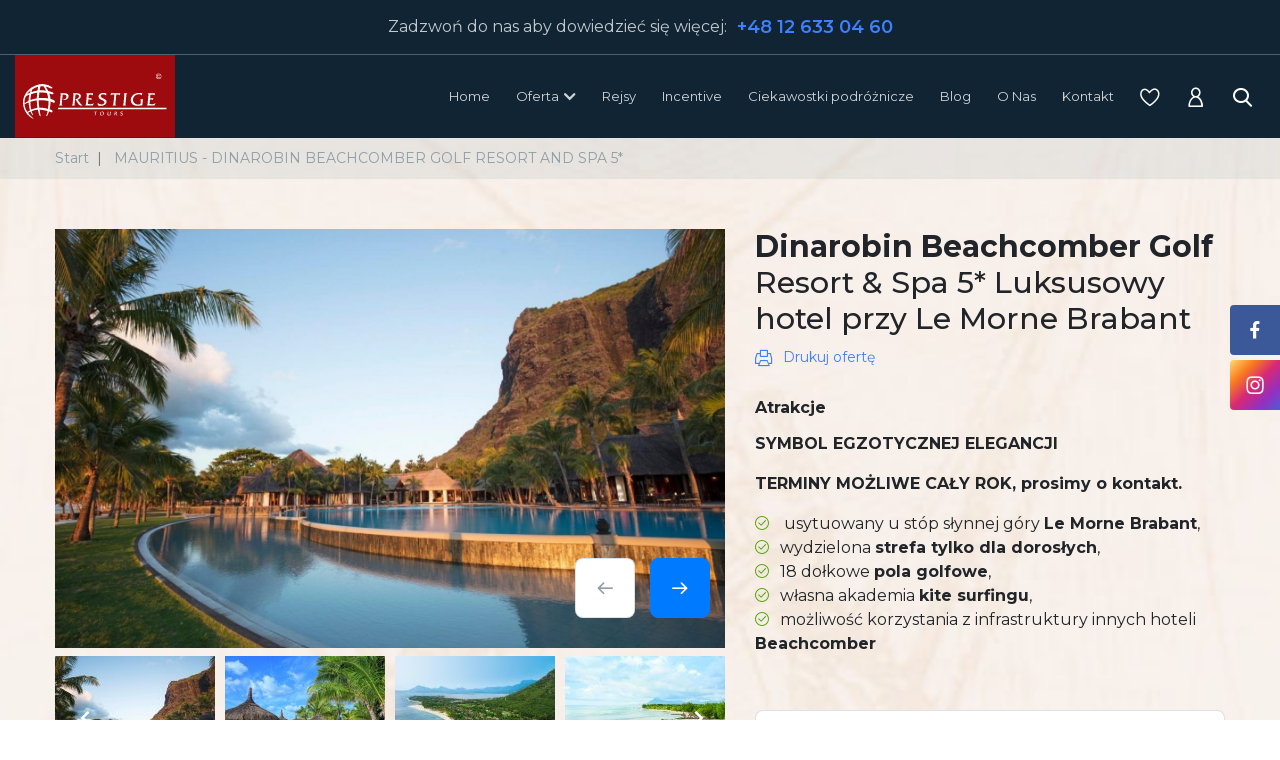

--- FILE ---
content_type: text/html; charset=UTF-8
request_url: https://www.egzotyka.tv/wycieczka/dinarobin-beachcomber-golf-resort-and-spa-5
body_size: 19212
content:
<!DOCTYPE html>
<html>
    <head> 
        <link rel="shortcut icon" type="image/png" href="/images/favicon.png">
        <meta name="viewport" content="width=device-width, initial-scale=1">
        <meta name="description" content="Ciesz się luksusowym wypoczynkiem w ekskluzywnym hotelu na Mauritiusie. Doświadczenie komfortu, piękna i relaksu czeka na Ciebie. Rezerwuj teraz!">
        <meta name="keywords" content="luksusowe hotele na Mauritiusie, wakacje szyte na miarę Mauritius, wakacje na Mauritiusie, hotele Mauritius">
        <meta name="twitter:card" content="summary">
                     <meta property="og:title" content="MAURITIUS - DINAROBIN BEACHCOMBER GOLF RESORT AND SPA 5*">
                            <meta property="og:image" content="https://www.egzotyka.tv/media/cache/slider_medium/eec28b9bdd508581db35572313759891120d9e9d.jpg">
                            <meta property="og:description" content="O Mauritiusie poczytasz TUTAJ.
Opis hotelu
Dinarobin Beachcomber Golf Resort &amp; Spa to oaza spokoju i harmonii - idealne miejsce na luksusowy wypoczynek na Mauritiusie, który odnowi i wzmocni umysł, ciało i duszę. Położony na zachwycającym zachodnim wybrzeżu półwyspu Le Morne, Dinarobin Beachcomber oferuje swoim gościom zarówno relaksującą intymność, jak i aktywną przygodę.
Resort dysponuje luksusowymi apartamentami typu suite, które harmonijnie wtapiają się w krajobraz. Przestronne drewniane tarasy z widokiem na morze i tropikalne ogrody z egzotycznymi drzewami i kwiatami czynią Dinarobin Beachcomber doskonałym przykładem tropikalnej elegancji. W hotelu mieści się niesamowite spa, gdzie można cieszyć się zabiegami na plaży i oddać się w cudowne ręce specjalistów od dobrostanu.
Dinarobin Beachcomber i sąsiadujący z nim hotel Paradis Beachcomber o tej samej kategorii, korzystają z wspólnych udogodnień. Goście Dinarobin Beachcomber mają dostęp do 18-dołkowego pola golfowego par 72 w Paradis Beachcomber oraz do ośmiu różnorodnych restauracji, czterech w każdym z hoteli. Osoby cenioące aktywny wypoczynek mają szeroki wybór zarówno aktywności na lądzie, jak i wodzie, w tym kitesurfing.
Zespół doświadczonych animatorów zadba o to, aby każdy czuł się wyjątkowy i zaopiekowany. Z ich pomocą pobyt na Mauritiusie będzie z pewnością niezapomnianym doświadczeniem, do którego warto wracać.">
              
        <script src="https://www.egzotyka.tv/build/runtime.d41d8cd9.js"></script><script src="https://www.egzotyka.tv/build/websync.c29b987c.js"></script>
                    <title>             
                Hotel Mauritius: Dinarobin Beachcomber Golf Resort & Spa
            </title>
                
                    <link rel="canonical" href="https://www.egzotyka.tv/wycieczka/dinarobin-beachcomber-golf-resort-and-spa-5" />
                
        <script type="text/javascript" data-cmp-ab="1" src="https://cdn.consentmanager.net/delivery/autoblocking/6847f9e8f1478.js"; data-cmp-host="d.delivery.consentmanager.net" data-cmp-cdn="cdn.consentmanager.net" data-cmp-codesrc="0"></script>
              
            <link rel="stylesheet" href="https://www.egzotyka.tv/build/web.d57d2a95.css">
                <base href="/wycieczka/dinarobin-beachcomber-golf-resort-and-spa-5" />
        <!-- google maps -->
        <script src="https://maps.googleapis.com/maps/api/js?key=AIzaSyB4IfTChx9gPTUXXWV6Xi9bCJJXrKvnCsQ&sensor=false&v=3.12"></script>
        <!-- koniec google maps -->
        <!-- yotube player api start -->
        <script src="https://www.youtube.com/iframe_api"></script>  
    </head>
    <body ng-app="AppDefault"  > 
         
    <!-- Global site tag (gtag.js) - Google Analytics -->
    <script async src="https://www.googletagmanager.com/gtag/js?id=G-9350H700JZ"></script>
    <script>
        window.dataLayer = window.dataLayer || [];
        function gtag(){
            dataLayer.push(arguments);
        }
        gtag('js', new Date());
        gtag('config', 'G-9350H700JZ', { 'debug_mode':true });        
    </script>
        
<!-- Google Tag Manager -->
<script>
(function(w,d,s,l,i){w[l]=w[l]||[];w[l].push({'gtm.start':new Date().getTime(),event:'gtm.js'});var f=d.getElementsByTagName(s)[0],j=d.createElement(s),dl=l!='dataLayer'?'&l='+l:'';j.async=true;j.src='https://www.googletagmanager.com/gtm.js?id='+i+dl;f.parentNode.insertBefore(j,f);})(window,document,'script','dataLayer','GTM-5XWNJ4Z');
</script>
<!-- End Google Tag Manager -->

<!-- Google Tag Manager (noscript) -->
<noscript><iframe src="https://www.googletagmanager.com/ns.html?id=GTM-5XWNJ4Z"
height="0" width="0" style="display:none;visibility:hidden"></iframe></noscript>
<!-- End Google Tag Manager (noscript) -->
         
    <!-- Facebook Pixel Code -->
    <script>
    !function(f,b,e,v,n,t,s)
    {if(f.fbq)return;n=f.fbq=function(){n.callMethod?
    n.callMethod.apply(n,arguments):n.queue.push(arguments)};
    if(!f._fbq)f._fbq=n;n.push=n;n.loaded=!0;n.sversion='2.0';
    n.queue=[];t=b.createElement(e);t.async=!0;
    t.src=v;s=b.getElementsByTagName(e)[0];
    s.parentNode.insertBefore(t,s)}(window, document,'script',
    'https://connect.facebook.net/en_US/fbevents.js');
    fbq('init', '1303589457373324');
    fbq('track', 'PageView');
    </script>
    <noscript>
    <img height="1" width="1" style="display:none" 
        src="https://www.facebook.com/tr?id=1303589457373324&ev=PageView&noscript=1"/>
    </noscript>
    <!-- End Facebook Pixel Code -->

        <div class="header"> 
    <div class="top-bar">
        Zadzwoń do nas aby dowiedzieć się więcej: 
        <a href="tel:+48126330460" class="top-bar-link">
            +48 12 633 04 60
        </a>
    </div>
    <div class="navbar-wrapper">
        <nav class="navbar navbar-expand-lg navbar-default navbar-fixed-top navbar-dark">
    <a class="navbar-brand" href="/" title="Biuro podróży Prestige Tours">
        <img src="/images/logo.svg" class="img-fluid" alt="Prestige Tours">
    </a>
    <span class="navbar-search d-flex d-lg-none">
        <i class="nav-icon icon-search" onclick="window.searchByTermPopup.open()"></i>       
    </span>
    <button class="navbar-toggler" type="button" data-toggle="collapse" data-target="#navbarText" aria-controls="navbarText" aria-expanded="false" aria-label="Toggle navigation">
        <span class="navbar-toggler-icon"></span>
    </button>
    


    <div class="collapse navbar-collapse" id="navbarText">                    
        <ul class="navbar-nav ml-auto">
                            <li class="nav-item  menu-top-item ">
                    <a class="nav-link  menu-top-item-link" href="
                                                                                 /
                                                  "  

                                              >
                        Home 
                    </a>                
                                    </li>            
                            <li class="nav-item dropdown menu-top-item ">
                    <a class="nav-link dropdown-toggle menu-top-item-link" href="
                                                  #
                       "  

                                                  data-toggle="dropdown"
                                              >
                        Oferta 
                    </a>                
                                            <div class="dropdown-menu">
                                                            <a class="dropdown-item " href="
                                                                                                                     /wycieczki-z-polskim-pilotem/afryka/
                                                                                                             "
                                                                      >
                                    Afryka
                                </a>                        
                                                            <a class="dropdown-item " href="
                                                                                                                     /wycieczki-z-polskim-pilotem/ameryka-polnocna-i-srodkowa/
                                                                                                             "
                                                                      >
                                    Ameryka Północna i Środkowa
                                </a>                        
                                                            <a class="dropdown-item " href="
                                                                                                                     /wycieczki-z-polskim-pilotem/ameryka-poludniowa/
                                                                                                             "
                                                                      >
                                    Ameryka Południowa
                                </a>                        
                                                            <a class="dropdown-item " href="
                                                                                                                     /wycieczki-z-polskim-pilotem/australia/
                                                                                                             "
                                                                      >
                                    Australia i Oceania
                                </a>                        
                                                            <a class="dropdown-item " href="
                                                                                                                     /wycieczki-z-polskim-pilotem/azja/
                                                                                                             "
                                                                      >
                                    Azja
                                </a>                        
                                                            <a class="dropdown-item " href="
                                                                                                                     /wycieczki-z-polskim-pilotem/europa/
                                                                                                             "
                                                                      >
                                    Europa
                                </a>                        
                                                            <a class="dropdown-item " href="
                                                                                                                     /imprezy-polarne/
                                                                                                             "
                                                                      >
                                    Antarktyda i Arktyka
                                </a>                        
                                                            <a class="dropdown-item " href="
                                                                                                                     /przygoda-trekingi/
                                                                                                             "
                                                                      >
                                    Wyprawy Górskie
                                </a>                        
                                                            <a class="dropdown-item " href="
                                                                                                                     /rejsy/
                                                                                                             "
                                                                      >
                                    Rejsy
                                </a>                        
                                                            <a class="dropdown-item " href="
                                                                                                                     /oferta/wypoczynek/
                                                                                                             "
                                                                      >
                                    Wypoczynek - hotele &quot;z górnej półki&quot;
                                </a>                        
                                                            <a class="dropdown-item " href="
                                                                                                                     /explore-360/
                                                                                                             "
                                                                      >
                                    EXPLORE360
                                </a>                        
                                                            <a class="dropdown-item " href="
                                                                                                                     /pielgrzymki/
                                                                                                             "
                                                                      >
                                    Pielgrzymki
                                </a>                        
                                                    </div>                 
                                    </li>            
                            <li class="nav-item  menu-top-item ">
                    <a class="nav-link  menu-top-item-link" href="
                                                                                 /rejsy/
                                                  "  

                                              >
                        Rejsy 
                    </a>                
                                    </li>            
                            <li class="nav-item  menu-top-item ">
                    <a class="nav-link  menu-top-item-link" href="
                                                                                 /incentive/
                                                  "  

                                              >
                        Incentive 
                    </a>                
                                    </li>            
                            <li class="nav-item  menu-top-item ">
                    <a class="nav-link  menu-top-item-link" href="
                                                                                 /blog/
                                                  "  

                                              >
                        Ciekawostki podróżnicze 
                    </a>                
                                    </li>            
                            <li class="nav-item  menu-top-item ">
                    <a class="nav-link  menu-top-item-link" href="
                                                                                 https://jacektorbicz.pl/
                                                  "  

                                                  target="_blank"
                                              >
                        Blog 
                    </a>                
                                    </li>            
                            <li class="nav-item  menu-top-item ">
                    <a class="nav-link  menu-top-item-link" href="
                                                                                 /o-nas/
                                                  "  

                                              >
                        O Nas 
                    </a>                
                                    </li>            
                            <li class="nav-item  menu-top-item ">
                    <a class="nav-link  menu-top-item-link" href="
                                                                                 /kontakt/
                                                  "  

                                              >
                        Kontakt 
                    </a>                
                                    </li>            
             
            <li class="nav-item">
                <a class="nav-link" href="/schowek/" title="schowek">
                    <i class="nav-icon icon-heart"></i>
                </a>
            </li>
            <li class="nav-item">
                <a class="nav-link" href="
                                          /strefa-klienta/logowanie/
                                      "
                   title="
                                          zaloguj się do strefy klienta
                                      "
                   >
                    <i class="nav-icon icon-user"></i>
                </a>
            </li>            
            <li class="nav-item position-relative d-none d-lg-flex">
                <div class="position-relative">
                    <div>
                        <searchbyterm-query show-trigger="true"></searchbyterm-query>
                    </div>
                    <div style="navbar-searchbyterm-container" >
                        <searchbyterm-results
                        css-classes="searchbyterm-results--dropdown"
                        ></searchbyterm-results>
                    </div>   
                </div>
            </li>
        </ul>
    </div>  
</nav>
    </div>
</div> 
        <div class="social-media">
    <a href="https://www.facebook.com/prestigetoursincentive/" class="social-media-icon social-media-facebook" target="_blank" rel="nofollow">
        <i class="icon-facebook"></i>
    </a>
    <a href="https://www.instagram.com/prestige_wyjazdy/" class="social-media-icon social-media-instagram" target="_blank">
        <i class="icon-instagram"></i>
    </a>    
    </div>        <div class="searchbyterm-popup" id="searchbyterm-popup">    
    <div class="searchbyterm-popup-header">
        <div class="d-flex justify-content-end p-2">
            <i class="fa fa-times" onclick="window.searchByTermPopup.close()"></i>
        </div>
        <searchbyterm-query show-trigger="false"></searchbyterm-query>
    </div>
    <div class="searchbyterm-popup-body">
        <searchbyterm-results></searchbyterm-results>
    </div>
</div>
                        <div class="sections-wrapper">
                                  
                                    <section class="breadcrumb-wrapper"> 
                        <div class="container">
                                <div class="page-breadcrumb">
        <nav aria-label="breadcrumb">
            <ol class="breadcrumb"  itemscope itemtype="http://schema.org/BreadcrumbList" >
                                    <li class="breadcrumb-item" itemprop="itemListElement" itemscope itemtype="http://schema.org/ListItem" >
                        <a href="/" class="breadcrumb-link" itemscope itemtype="http://schema.org/Thing" itemprop="item" itemid="/">
                            <span itemprop="name"> 
                            Start
                            </span>
                        </a>
                        <meta itemprop="position" content="1" />
                    </li>
                                    <li class="breadcrumb-item" itemprop="itemListElement" itemscope itemtype="http://schema.org/ListItem" >
                        <a href="/wycieczka/dinarobin-beachcomber-golf-resort-and-spa-5" class="breadcrumb-link" itemscope itemtype="http://schema.org/Thing" itemprop="item" itemid="/wycieczka/dinarobin-beachcomber-golf-resort-and-spa-5">
                            <span itemprop="name"> 
                            MAURITIUS - DINAROBIN BEACHCOMBER GOLF RESORT AND SPA 5*
                            </span>
                        </a>
                        <meta itemprop="position" content="2" />
                    </li>
                                           
            </ol>
        </nav>
    </div>
 
                        </div>
                    </section>
                   
                <div class="container">     
                                            

 
                        
                                                                    
                </div>
                    
              
                  
    <div class="container section section-space-sm section-travel">
        <div ng-controller="OfferDetailsController as ctrl"> 
            <div class="row">                    
                <div class="col-lg-7" id="offer-body">   
                          
    <div class="slider slider-offer-details" id="module_69691f67afadb"  module-slider autoplay="0" thumb-show="1" rewind="0" hoverpause="1" >
        <!-- slajder główny start -->
        <div  class="glide slider-main">
            <div class="glide__track" data-glide-el="track">
                <ul class="glide__slides" simple-lightbox>
                                            <li class="glide__slide slider-item">
                                                            <a simple-lightbox-item  href="https://www.egzotyka.tv/media/cache/slider_lightbox/eec28b9bdd508581db35572313759891120d9e9d.jpg" data-caption="<h1></h1>" >
                                
                                <div class="loading-wrapper" >
                                    <div class="loading-wrapper-content">                                   
                                        <div class="slider-content lazy-load" data-bg="url('https://www.egzotyka.tv/media/cache/slider_medium_relative/eec28b9bdd508581db35572313759891120d9e9d.jpg')">
                                                                                
                                        </div>                                  
                                    </div>
                                </div>
                                                                </a>
                                                    </li>
                                            <li class="glide__slide slider-item">
                                                            <a simple-lightbox-item  href="https://www.egzotyka.tv/media/cache/slider_lightbox/d7a1d32f3b8310dbbb51574c5ec664f4275e935b.jpg" data-caption="<h1></h1>" >
                                
                                <div class="loading-wrapper" >
                                    <div class="loading-wrapper-content">                                   
                                        <div class="slider-content lazy-load" data-bg="url('https://www.egzotyka.tv/media/cache/slider_medium_relative/d7a1d32f3b8310dbbb51574c5ec664f4275e935b.jpg')">
                                                                                
                                        </div>                                  
                                    </div>
                                </div>
                                                                </a>
                                                    </li>
                                            <li class="glide__slide slider-item">
                                                            <a simple-lightbox-item  href="https://www.egzotyka.tv/media/cache/slider_lightbox/a13570586d7fbe3c3ec80af6253f87f46ee04850.jpg" data-caption="<h1></h1>" >
                                
                                <div class="loading-wrapper" >
                                    <div class="loading-wrapper-content">                                   
                                        <div class="slider-content lazy-load" data-bg="url('https://www.egzotyka.tv/media/cache/slider_medium_relative/a13570586d7fbe3c3ec80af6253f87f46ee04850.jpg')">
                                                                                
                                        </div>                                  
                                    </div>
                                </div>
                                                                </a>
                                                    </li>
                                            <li class="glide__slide slider-item">
                                                            <a simple-lightbox-item  href="https://www.egzotyka.tv/media/cache/slider_lightbox/a2a0a7abf29f026dc017df0797dfd7473a5dc67d.jpg" data-caption="<h1></h1>" >
                                
                                <div class="loading-wrapper" >
                                    <div class="loading-wrapper-content">                                   
                                        <div class="slider-content lazy-load" data-bg="url('https://www.egzotyka.tv/media/cache/slider_medium_relative/a2a0a7abf29f026dc017df0797dfd7473a5dc67d.jpg')">
                                                                                
                                        </div>                                  
                                    </div>
                                </div>
                                                                </a>
                                                    </li>
                                            <li class="glide__slide slider-item">
                                                            <a simple-lightbox-item  href="https://www.egzotyka.tv/media/cache/slider_lightbox/2653e9515691d10e13756d6b1e39ad4ef8733377.jpg" data-caption="<h1></h1>" >
                                
                                <div class="loading-wrapper" >
                                    <div class="loading-wrapper-content">                                   
                                        <div class="slider-content lazy-load" data-bg="url('https://www.egzotyka.tv/media/cache/slider_medium_relative/2653e9515691d10e13756d6b1e39ad4ef8733377.jpg')">
                                                                                
                                        </div>                                  
                                    </div>
                                </div>
                                                                </a>
                                                    </li>
                                            <li class="glide__slide slider-item">
                                                            <a simple-lightbox-item  href="https://www.egzotyka.tv/media/cache/slider_lightbox/f92d90a16e125717eb4d657ae208d093d48bbf79.jpg" data-caption="<h1></h1>" >
                                
                                <div class="loading-wrapper" >
                                    <div class="loading-wrapper-content">                                   
                                        <div class="slider-content lazy-load" data-bg="url('https://www.egzotyka.tv/media/cache/slider_medium_relative/f92d90a16e125717eb4d657ae208d093d48bbf79.jpg')">
                                                                                
                                        </div>                                  
                                    </div>
                                </div>
                                                                </a>
                                                    </li>
                                            <li class="glide__slide slider-item">
                                                            <a simple-lightbox-item  href="https://www.egzotyka.tv/media/cache/slider_lightbox/1c4f4d93f4aa28a0c517a26770add96060dff68d.jpg" data-caption="<h1></h1>" >
                                
                                <div class="loading-wrapper" >
                                    <div class="loading-wrapper-content">                                   
                                        <div class="slider-content lazy-load" data-bg="url('https://www.egzotyka.tv/media/cache/slider_medium_relative/1c4f4d93f4aa28a0c517a26770add96060dff68d.jpg')">
                                                                                
                                        </div>                                  
                                    </div>
                                </div>
                                                                </a>
                                                    </li>
                                            <li class="glide__slide slider-item">
                                                            <a simple-lightbox-item  href="https://www.egzotyka.tv/media/cache/slider_lightbox/438622ed8ec8910b7c6e25e8aae9e918f2ffa206.jpg" data-caption="<h1></h1>" >
                                
                                <div class="loading-wrapper" >
                                    <div class="loading-wrapper-content">                                   
                                        <div class="slider-content lazy-load" data-bg="url('https://www.egzotyka.tv/media/cache/slider_medium_relative/438622ed8ec8910b7c6e25e8aae9e918f2ffa206.jpg')">
                                                                                
                                        </div>                                  
                                    </div>
                                </div>
                                                                </a>
                                                    </li>
                                            <li class="glide__slide slider-item">
                                                            <a simple-lightbox-item  href="https://www.egzotyka.tv/media/cache/slider_lightbox/9db493bb32ed9abf33d2689953a387f08717fce1.jpg" data-caption="<h1></h1>" >
                                
                                <div class="loading-wrapper" >
                                    <div class="loading-wrapper-content">                                   
                                        <div class="slider-content lazy-load" data-bg="url('https://www.egzotyka.tv/media/cache/slider_medium_relative/9db493bb32ed9abf33d2689953a387f08717fce1.jpg')">
                                                                                
                                        </div>                                  
                                    </div>
                                </div>
                                                                </a>
                                                    </li>
                                            <li class="glide__slide slider-item">
                                                            <a simple-lightbox-item  href="https://www.egzotyka.tv/media/cache/slider_lightbox/c1735e4e290a1a30490b29d6bf5fa8719bb3b66e.jpg" data-caption="<h1></h1>" >
                                
                                <div class="loading-wrapper" >
                                    <div class="loading-wrapper-content">                                   
                                        <div class="slider-content lazy-load" data-bg="url('https://www.egzotyka.tv/media/cache/slider_medium_relative/c1735e4e290a1a30490b29d6bf5fa8719bb3b66e.jpg')">
                                                                                
                                        </div>                                  
                                    </div>
                                </div>
                                                                </a>
                                                    </li>
                                            <li class="glide__slide slider-item">
                                                            <a simple-lightbox-item  href="https://www.egzotyka.tv/media/cache/slider_lightbox/91e585a374ffe3cfd9b193f9603c27f6a27edab9.jpg" data-caption="<h1></h1>" >
                                
                                <div class="loading-wrapper" >
                                    <div class="loading-wrapper-content">                                   
                                        <div class="slider-content lazy-load" data-bg="url('https://www.egzotyka.tv/media/cache/slider_medium_relative/91e585a374ffe3cfd9b193f9603c27f6a27edab9.jpg')">
                                                                                
                                        </div>                                  
                                    </div>
                                </div>
                                                                </a>
                                                    </li>
                                            <li class="glide__slide slider-item">
                                                            <a simple-lightbox-item  href="https://www.egzotyka.tv/media/cache/slider_lightbox/a94f74f0d5efde2c5e46c8f0c13ad1ed559c06de.jpg" data-caption="<h1></h1>" >
                                
                                <div class="loading-wrapper" >
                                    <div class="loading-wrapper-content">                                   
                                        <div class="slider-content lazy-load" data-bg="url('https://www.egzotyka.tv/media/cache/slider_medium_relative/a94f74f0d5efde2c5e46c8f0c13ad1ed559c06de.jpg')">
                                                                                
                                        </div>                                  
                                    </div>
                                </div>
                                                                </a>
                                                    </li>
                                            <li class="glide__slide slider-item">
                                                            <a simple-lightbox-item  href="https://www.egzotyka.tv/media/cache/slider_lightbox/85f83aa9d3a7cee09873dbefe0217cb992f90ac7.jpg" data-caption="<h1></h1>" >
                                
                                <div class="loading-wrapper" >
                                    <div class="loading-wrapper-content">                                   
                                        <div class="slider-content lazy-load" data-bg="url('https://www.egzotyka.tv/media/cache/slider_medium_relative/85f83aa9d3a7cee09873dbefe0217cb992f90ac7.jpg')">
                                                                                
                                        </div>                                  
                                    </div>
                                </div>
                                                                </a>
                                                    </li>
                                            <li class="glide__slide slider-item">
                                                            <a simple-lightbox-item  href="https://www.egzotyka.tv/media/cache/slider_lightbox/3062393661e43937de4f925b047eb7ca06f5b447.jpg" data-caption="<h1></h1>" >
                                
                                <div class="loading-wrapper" >
                                    <div class="loading-wrapper-content">                                   
                                        <div class="slider-content lazy-load" data-bg="url('https://www.egzotyka.tv/media/cache/slider_medium_relative/3062393661e43937de4f925b047eb7ca06f5b447.jpg')">
                                                                                
                                        </div>                                  
                                    </div>
                                </div>
                                                                </a>
                                                    </li>
                                            <li class="glide__slide slider-item">
                                                            <a simple-lightbox-item  href="https://www.egzotyka.tv/media/cache/slider_lightbox/b47bd30afcd807548c9e8a83e3d0922eb4580b71.jpg" data-caption="<h1></h1>" >
                                
                                <div class="loading-wrapper" >
                                    <div class="loading-wrapper-content">                                   
                                        <div class="slider-content lazy-load" data-bg="url('https://www.egzotyka.tv/media/cache/slider_medium_relative/b47bd30afcd807548c9e8a83e3d0922eb4580b71.jpg')">
                                                                                
                                        </div>                                  
                                    </div>
                                </div>
                                                                </a>
                                                    </li>
                                            <li class="glide__slide slider-item">
                                                            <a simple-lightbox-item  href="https://www.egzotyka.tv/media/cache/slider_lightbox/0bd9ec28f2e1a38d8bbc4c9a0a041a0f06e43f92.jpg" data-caption="<h1></h1>" >
                                
                                <div class="loading-wrapper" >
                                    <div class="loading-wrapper-content">                                   
                                        <div class="slider-content lazy-load" data-bg="url('https://www.egzotyka.tv/media/cache/slider_medium_relative/0bd9ec28f2e1a38d8bbc4c9a0a041a0f06e43f92.jpg')">
                                                                                
                                        </div>                                  
                                    </div>
                                </div>
                                                                </a>
                                                    </li>
                                            <li class="glide__slide slider-item">
                                                            <a simple-lightbox-item  href="https://www.egzotyka.tv/media/cache/slider_lightbox/4dbdb245b37244905f0f86e842a3d3917a90a2d7.jpg" data-caption="<h1></h1>" >
                                
                                <div class="loading-wrapper" >
                                    <div class="loading-wrapper-content">                                   
                                        <div class="slider-content lazy-load" data-bg="url('https://www.egzotyka.tv/media/cache/slider_medium_relative/4dbdb245b37244905f0f86e842a3d3917a90a2d7.jpg')">
                                                                                
                                        </div>                                  
                                    </div>
                                </div>
                                                                </a>
                                                    </li>
                                    </ul>                    
                                        
                    <div class="slider-labels">
                                            </div>                        
                            </div>
                            <div class="slider-overlayer">
                    <div class="container">
                        <div data-glide-el="controls" class="slider-navigation">                        
                                                        <button data-glide-dir="<" class="slider-navigation-prev"> 
                                <i class="icon-arrow-left"></i>                       
                            </button>
                            <button data-glide-dir=">" class="slider-navigation-next">  
                                <i class="icon-arrow-right"></i>
                            </button>
                        </div>
                                            </div>
                </div>
                    </div>        
        <!-- slajder główny koniec -->

        <!-- slajder miniaturki start -->
                    <div  class="glide slider-thumb mt-2">
                <div class="glide__track" data-glide-el="track">
                    <ul class="glide__slides">
                                                    <li class="glide__slide slider-item" data-index="0">                 
                                <div class="loading-wrapper loading-wrapper-keep-size-thumnails">
                                    <div class="loading-wrapper-content">
                                        <img class="img-fluid lazy-load w-100" data-src="https://www.egzotyka.tv/media/cache/slider_thumb/eec28b9bdd508581db35572313759891120d9e9d.jpg" alt="MAURITIUS - DINAROBIN BEACHCOMBER GOLF RESORT AND SPA 5* #1">
                                    </div>
                                </div>
                            </li>
                                                    <li class="glide__slide slider-item" data-index="1">                 
                                <div class="loading-wrapper loading-wrapper-keep-size-thumnails">
                                    <div class="loading-wrapper-content">
                                        <img class="img-fluid lazy-load w-100" data-src="https://www.egzotyka.tv/media/cache/slider_thumb/d7a1d32f3b8310dbbb51574c5ec664f4275e935b.jpg" alt="MAURITIUS - DINAROBIN BEACHCOMBER GOLF RESORT AND SPA 5* #2">
                                    </div>
                                </div>
                            </li>
                                                    <li class="glide__slide slider-item" data-index="2">                 
                                <div class="loading-wrapper loading-wrapper-keep-size-thumnails">
                                    <div class="loading-wrapper-content">
                                        <img class="img-fluid lazy-load w-100" data-src="https://www.egzotyka.tv/media/cache/slider_thumb/a13570586d7fbe3c3ec80af6253f87f46ee04850.jpg" alt="MAURITIUS - DINAROBIN BEACHCOMBER GOLF RESORT AND SPA 5* #3">
                                    </div>
                                </div>
                            </li>
                                                    <li class="glide__slide slider-item" data-index="3">                 
                                <div class="loading-wrapper loading-wrapper-keep-size-thumnails">
                                    <div class="loading-wrapper-content">
                                        <img class="img-fluid lazy-load w-100" data-src="https://www.egzotyka.tv/media/cache/slider_thumb/a2a0a7abf29f026dc017df0797dfd7473a5dc67d.jpg" alt="MAURITIUS - DINAROBIN BEACHCOMBER GOLF RESORT AND SPA 5* #4">
                                    </div>
                                </div>
                            </li>
                                                    <li class="glide__slide slider-item" data-index="4">                 
                                <div class="loading-wrapper loading-wrapper-keep-size-thumnails">
                                    <div class="loading-wrapper-content">
                                        <img class="img-fluid lazy-load w-100" data-src="https://www.egzotyka.tv/media/cache/slider_thumb/2653e9515691d10e13756d6b1e39ad4ef8733377.jpg" alt="MAURITIUS - DINAROBIN BEACHCOMBER GOLF RESORT AND SPA 5* #5">
                                    </div>
                                </div>
                            </li>
                                                    <li class="glide__slide slider-item" data-index="5">                 
                                <div class="loading-wrapper loading-wrapper-keep-size-thumnails">
                                    <div class="loading-wrapper-content">
                                        <img class="img-fluid lazy-load w-100" data-src="https://www.egzotyka.tv/media/cache/slider_thumb/f92d90a16e125717eb4d657ae208d093d48bbf79.jpg" alt="MAURITIUS - DINAROBIN BEACHCOMBER GOLF RESORT AND SPA 5* #6">
                                    </div>
                                </div>
                            </li>
                                                    <li class="glide__slide slider-item" data-index="6">                 
                                <div class="loading-wrapper loading-wrapper-keep-size-thumnails">
                                    <div class="loading-wrapper-content">
                                        <img class="img-fluid lazy-load w-100" data-src="https://www.egzotyka.tv/media/cache/slider_thumb/1c4f4d93f4aa28a0c517a26770add96060dff68d.jpg" alt="MAURITIUS - DINAROBIN BEACHCOMBER GOLF RESORT AND SPA 5* #7">
                                    </div>
                                </div>
                            </li>
                                                    <li class="glide__slide slider-item" data-index="7">                 
                                <div class="loading-wrapper loading-wrapper-keep-size-thumnails">
                                    <div class="loading-wrapper-content">
                                        <img class="img-fluid lazy-load w-100" data-src="https://www.egzotyka.tv/media/cache/slider_thumb/438622ed8ec8910b7c6e25e8aae9e918f2ffa206.jpg" alt="MAURITIUS - DINAROBIN BEACHCOMBER GOLF RESORT AND SPA 5* #8">
                                    </div>
                                </div>
                            </li>
                                                    <li class="glide__slide slider-item" data-index="8">                 
                                <div class="loading-wrapper loading-wrapper-keep-size-thumnails">
                                    <div class="loading-wrapper-content">
                                        <img class="img-fluid lazy-load w-100" data-src="https://www.egzotyka.tv/media/cache/slider_thumb/9db493bb32ed9abf33d2689953a387f08717fce1.jpg" alt="MAURITIUS - DINAROBIN BEACHCOMBER GOLF RESORT AND SPA 5* #9">
                                    </div>
                                </div>
                            </li>
                                                    <li class="glide__slide slider-item" data-index="9">                 
                                <div class="loading-wrapper loading-wrapper-keep-size-thumnails">
                                    <div class="loading-wrapper-content">
                                        <img class="img-fluid lazy-load w-100" data-src="https://www.egzotyka.tv/media/cache/slider_thumb/c1735e4e290a1a30490b29d6bf5fa8719bb3b66e.jpg" alt="MAURITIUS - DINAROBIN BEACHCOMBER GOLF RESORT AND SPA 5* #10">
                                    </div>
                                </div>
                            </li>
                                                    <li class="glide__slide slider-item" data-index="10">                 
                                <div class="loading-wrapper loading-wrapper-keep-size-thumnails">
                                    <div class="loading-wrapper-content">
                                        <img class="img-fluid lazy-load w-100" data-src="https://www.egzotyka.tv/media/cache/slider_thumb/91e585a374ffe3cfd9b193f9603c27f6a27edab9.jpg" alt="MAURITIUS - DINAROBIN BEACHCOMBER GOLF RESORT AND SPA 5* #11">
                                    </div>
                                </div>
                            </li>
                                                    <li class="glide__slide slider-item" data-index="11">                 
                                <div class="loading-wrapper loading-wrapper-keep-size-thumnails">
                                    <div class="loading-wrapper-content">
                                        <img class="img-fluid lazy-load w-100" data-src="https://www.egzotyka.tv/media/cache/slider_thumb/a94f74f0d5efde2c5e46c8f0c13ad1ed559c06de.jpg" alt="MAURITIUS - DINAROBIN BEACHCOMBER GOLF RESORT AND SPA 5* #12">
                                    </div>
                                </div>
                            </li>
                                                    <li class="glide__slide slider-item" data-index="12">                 
                                <div class="loading-wrapper loading-wrapper-keep-size-thumnails">
                                    <div class="loading-wrapper-content">
                                        <img class="img-fluid lazy-load w-100" data-src="https://www.egzotyka.tv/media/cache/slider_thumb/85f83aa9d3a7cee09873dbefe0217cb992f90ac7.jpg" alt="MAURITIUS - DINAROBIN BEACHCOMBER GOLF RESORT AND SPA 5* #13">
                                    </div>
                                </div>
                            </li>
                                                    <li class="glide__slide slider-item" data-index="13">                 
                                <div class="loading-wrapper loading-wrapper-keep-size-thumnails">
                                    <div class="loading-wrapper-content">
                                        <img class="img-fluid lazy-load w-100" data-src="https://www.egzotyka.tv/media/cache/slider_thumb/3062393661e43937de4f925b047eb7ca06f5b447.jpg" alt="MAURITIUS - DINAROBIN BEACHCOMBER GOLF RESORT AND SPA 5* #14">
                                    </div>
                                </div>
                            </li>
                                                    <li class="glide__slide slider-item" data-index="14">                 
                                <div class="loading-wrapper loading-wrapper-keep-size-thumnails">
                                    <div class="loading-wrapper-content">
                                        <img class="img-fluid lazy-load w-100" data-src="https://www.egzotyka.tv/media/cache/slider_thumb/b47bd30afcd807548c9e8a83e3d0922eb4580b71.jpg" alt="MAURITIUS - DINAROBIN BEACHCOMBER GOLF RESORT AND SPA 5* #15">
                                    </div>
                                </div>
                            </li>
                                                    <li class="glide__slide slider-item" data-index="15">                 
                                <div class="loading-wrapper loading-wrapper-keep-size-thumnails">
                                    <div class="loading-wrapper-content">
                                        <img class="img-fluid lazy-load w-100" data-src="https://www.egzotyka.tv/media/cache/slider_thumb/0bd9ec28f2e1a38d8bbc4c9a0a041a0f06e43f92.jpg" alt="MAURITIUS - DINAROBIN BEACHCOMBER GOLF RESORT AND SPA 5* #16">
                                    </div>
                                </div>
                            </li>
                                                    <li class="glide__slide slider-item" data-index="16">                 
                                <div class="loading-wrapper loading-wrapper-keep-size-thumnails">
                                    <div class="loading-wrapper-content">
                                        <img class="img-fluid lazy-load w-100" data-src="https://www.egzotyka.tv/media/cache/slider_thumb/4dbdb245b37244905f0f86e842a3d3917a90a2d7.jpg" alt="MAURITIUS - DINAROBIN BEACHCOMBER GOLF RESORT AND SPA 5* #17">
                                    </div>
                                </div>
                            </li>
                                            </ul>
                </div>
                                    <div data-glide-el="controls">
                        <button data-glide-dir="<" class="glide__arrow glide__arrow--prev">     
                            <span class="fa fa-chevron-left"></span>
                        </button>
                        <button data-glide-dir=">" class="glide__arrow glide__arrow--next">             
                            <span class="fa fa-chevron-right"></span>
                        </button>
                    </div>
                            </div>
              
        <!-- slajder miniaturki koniec -->
    </div>

 
                </div>                
                <div class="col-lg-5 mt-4 mt-lg-0">  
                    <h1 class="single-title">
                        Dinarobin Beachcomber Golf Resort &amp; Spa 5*
                        Luksusowy hotel przy Le Morne Brabant
                    </h1>         
                    <div class="single-actions">     
                        <span clipboard-trigger='{
                              "hotSlug": "dinarobin-beachcomber-golf-resort-and-spa-5"                                            
                              }'
                              >
                            <span class="content">
                                <span class="btn single-action clipboard-trigger-view clipboard-trigger-view--on">   
                                    <i class="icon-heart"></i> 
                                    Usuń ze schowka
                                </span>
                                <span class="btn single-action clipboard-trigger-view clipboard-trigger-view--off">
                                    <i class="icon-heart"></i> 
                                    Dodaj do schowka
                                </span>
                                <span class="clipboard-trigger-view clipboard-trigger-view--loading">
                                </span>
                            </span>      
                        </span>
                        <a href="/api/offer/dinarobin-beachcomber-golf-resort-and-spa-5/print{{ ctrl.printParams}}" class="single-action" target="_blank" rel="nofollow">
                            <i class="icon-print"></i> 
                            Drukuj ofertę
                        </a>
                    </div>
                            
                                            <div class="single-points-wrapper">                            
                            <h4 class="single-points-title">
                                Atrakcje
                            </h4>                    
                            <div class="single-points">
                                <p><strong>SYMBOL EGZOTYCZNEJ ELEGANCJI</strong></p>
<p><b>TERMINY MOŻLIWE CAŁY ROK, prosimy o kontakt.</b></p>
<p><span class=" single-point"></span> usytuowany u stóp słynnej góry <strong>Le Morne Brabant</strong>,<br /> <span class=" single-point"></span> wydzielona <strong>strefa tylko dla dorosłych</strong>,<br /> <span class=" single-point"></span> 18 dołkowe <strong>pola golfowe</strong>,<br /> <span class=" single-point"></span> własna akademia <strong>kite surfingu</strong>,<br /> <span class=" single-point"></span> możliwość korzystania z infrastruktury innych hoteli <strong>Beachcomber</strong><br /><br /></p>
                            </div>
                        </div>
                    
                    <div class="single-share">
                        <div class="single-share-title">
                            Spodobała Ci się ta oferta?
                            <br>
                            Udostępnij ją!
                            <br>
                            Zadzwoń do nas, aby dowiedzieć się więcej: 
                            <a href="tel:+48126330460">
                                +48 12 633 04 60
                            </a> 
                        </div>                    
                        <div class="single-share-items">
                            <a 
                                class="single-share-item single-share-facebook" 
                                href="https://www.facebook.com/sharer/sharer.php?u=https://www.egzotyka.tv/wycieczka/dinarobin-beachcomber-golf-resort-and-spa-5" 
                                rel="external nofollow" 
                                target="_blank">
                                <i class="icon-facebook"></i>                           
                            </a>
                            <a 
                                class="single-share-item single-share-twitter" 
                                href="https://twitter.com/intent/tweet/?url=https%3A%2F%2Fwww.egzotyka.tv%2Fwycieczka%2Fdinarobin-beachcomber-golf-resort-and-spa-5" rel="external nofollow" target="_blank">
                                <i class="icon-twitter"></i>                            
                            </a>                          
                        </div>                   
                    </div>         
                </div>      
            </div>

            <section class="section section-space-sm">     
                <div class="section-header section-header-alternative">
                    <div class="row align-items-center">
                        <div class="col-lg-8">
                            <h3 class="section-title">
                                Terminy i ceny wycieczki
                            </h3>
                            <h4 class="section-description">
                                Rezerwacja jest w 100% darmowa i nie zobowiązuje do zakupu
                                wycieczki
                            </h4>
                        </div>
                        
                                                <div class="col-lg-4">
                            <div class="section-action">
                                <span  popup-trigger='{"code": "offer_ask_for_other_terms", "hotSlug": "dinarobin-beachcomber-golf-resort-and-spa-5", "hotelName": "MAURITIUS - DINAROBIN BEACHCOMBER GOLF RESORT AND SPA 5*"  }' class="btn btn-outline-primary">
                                    <i class="icon-help"></i> 
                                    Zapytaj o inne terminy
                                </span>
                            </div>
                        </div>
                                            </div>
                </div>

                                 
            </section>

            <section class="section section-space-sm">
                <div class="section-content">
                    <div class="single-tabs">
                        <ul class="nav nav-pills" role="tablist">
                            <li class="nav-item">
                                <a class="nav-item nav-link active" id="nav-home-tab" data-toggle="tab" href="#nav-offer-details" role="tab" aria-controls="nav-home" aria-selected="true">
                                    <i class="icon-document"></i>
                                    Szczegóły oferty
                                </a>
                            </li>
                            <li class="nav-item">
                                <a class="nav-item nav-link" data-toggle="tab" href="#nav-offer-priceinfo" role="tab" aria-controls="nav-contact" aria-selected="false">
                                    <i class="icon-file"></i>
                                    Ceny i świadczenia
                                </a>
                            </li>
                                                                                        <li class="nav-item">
                                    <a class="nav-item nav-link" data-toggle="tab" href="#nav-offer-route" role="tab" aria-controls="nav-contact" aria-selected="false">
                                        <i class="icon-plan"></i>
                                        Mapa
                                    </a>
                                </li>   
                                                                                        <li class="nav-item">
                                    <a class="nav-item nav-link" data-toggle="tab" href="#nav-offer-media" role="tab" aria-controls="nav-contact" aria-selected="false">
                                        <i class="icon-photo"></i>
                                        Zdjęcia i filmy
                                    </a>
                                </li>
                                                    </ul>

                        <div class="tab-content" id="nav-tabContent">
                            <div class="tab-pane fade show active" id="nav-offer-details" role="tabpanel" aria-labelledby="nav-home-tab">                                
                                                                
                                
                                                                    <div class="single-tab">   
                                                                                    <div class="single-details mb-3">
                                                <div class="single-tab-header">
                                                    <h3 class="single-tab-title">
                                                        O wycieczce
                                                    </h3>  
                                                </div>                                                
                                                <div class="single-detail">
                                                    <p><b>O Mauritiusie poczytasz <a href="https://www.egzotyka.tv/nasze-kierunki/mauritius/">TUTAJ.</a></b></p>
<p><b>Opis hotelu</b></p>
<p>Dinarobin Beachcomber Golf Resort &amp; Spa to<strong> oaza spokoju i harmonii</strong> - idealne miejsce na luksusowy wypoczynek na Mauritiusie, który odnowi i wzmocni umysł, ciało i duszę. Położony na zachwycającym zachodnim wybrzeżu półwyspu Le Morne, Dinarobin Beachcomber oferuje swoim gościom zarówno <strong>relaksującą intymność, jak i aktywną przygodę.</strong></p>
<p>Resort dysponuje luksusowymi apartamentami typu suite, które harmonijnie wtapiają się w krajobraz. Przestronne drewniane tarasy z widokiem na morze i tropikalne ogrody z egzotycznymi drzewami i kwiatami czynią Dinarobin Beachcomber doskonałym przykładem tropikalnej elegancji. W hotelu mieści się niesamowite spa, gdzie można cieszyć się zabiegami na plaży i oddać się w cudowne ręce specjalistów od dobrostanu.</p>
<p>Dinarobin Beachcomber i sąsiadujący z nim hotel <strong>Paradis Beachcomber</strong> o tej samej kategorii, korzystają z wspólnych udogodnień. Goście Dinarobin Beachcomber mają dostęp do <strong>18-dołkowego pola golfowego par 72</strong> w Paradis Beachcomber oraz do ośmiu różnorodnych restauracji, czterech w każdym z hoteli. Osoby cenioące aktywny wypoczynek mają szeroki wybór zarówno aktywności na lądzie, jak i wodzie, w tym kitesurfing.</p>
<p>Zespół doświadczonych animatorów zadba o to, aby każdy czuł się wyjątkowy i zaopiekowany. Z ich pomocą pobyt na Mauritiusie będzie z pewnością niezapomnianym doświadczeniem, do którego warto wracać.</p>  

                                                                                                                                                            
                                                    
                                                                                                    </div>                                                
                                            </div>
                                        
                                                                                    <div class="single-details">
                                                <div class="single-tab-header">
                                                    <h3 class="single-tab-title">
                                                        Program wycieczki
                                                    </h3>  
                                                </div>                   

                                                <div class="single-detail">
                                                                                                            <p></p>
<p><b>Położenie</b></p>
<p>Hotel Dinarobin Beachcomber 5* położony jest <strong>na zachodnim wybrzeżu Mauritiusa, w regionie Le Morne.</strong> Okolica wyróżnia się <strong>imponującymi górskimi formacjami</strong>, w tym majestatycznym masywem Le Morne, który dodaje uroku i spektakularnych widoków. Znajdziecie tu najpiękniejsze plaże, pola golfowe i świetne warunki do kitesurfingu. Odległość z lotniska w Port Louis wynosi około 52 km. Przejechanie tej trasy samochodem trwa zazwyczaj około 1 godziny, w zależności od warunków drogowych i ruchu. </p>
<p></p>
<p><b>Wyżywienie</b></p>
<p>Posiłki przygotowywane przez utalentowanych szefów hotelu Dinarobin Beachcomber to jak wyruszenie w kulinarną podróż, nie opuszczając jednego z najlepszych hoteli na Mauritiusie. Hotel posiada <strong>cztery restauracje</strong> światowej klasy, które oferują dania z różnych stron świata. Bez względu na to czy chcesz cieszyć się menu gourmet w wyrafinowanym otoczeniu, czy też nieformalnym posiłkiem tuż przy jednej z najpiękniejszych plaż na Mauritiusie, szef Jean-Christoph Baasseau i jego załoga staną na wysokości zadania.Dzięki współpracy z hotelem<strong> Paradis Beachcomber</strong>, który umożliwia dostęp do czterech dodatkowych restauracji, goście mogą podwoić wybór miejsc na posiłki. W niektórych restauracjach konieczna jest wcześniejsza rezerwacja miejsc. </p>
<p>Dla osób nie lubiących ograniczeń hotel przygotował specjalny pakiet <strong>"Escape Package"</strong>. W ramach pakietu goście otrzymują śniadania, lunche i obiadokolacje w wybranych restauracjach, a także wybrane przekąski, napoje alkoholowe i bezalkoholowe oraz bogato wyposażony minibarek w pokoju.</p>
<p></p>
<p><strong>Pokoje*</strong></p>
<p><strong>Junior Suite to</strong> przestronny, a zarazem intymny apartament, z którego roztacza się wspaniały widok na morze lub tropikalny ogród. Z jasnej sypialnia z otwartym salonem wychodzi się wprost na skąpnany w słońcu tarasu. Ciemne drewno dodaje meblom oryginalności i elegancji. Łazienki z osobnym prysznicem, wanną i garderobą są idealne do zatracenia się w błogim odpoczynku. </p>
<p></p>
<p><strong>Senior Suite Beachfront </strong>natychmiast przyciągają uwagę swoją dużą przestrzenią (115m²) i oszałąmiającym widokiem na ocean. Duże okna pozwalają naturalnemu światłu zalewać przestrzeń wewnętrzną, tworząc świeży i romantyczny klimat. Elegancja to kluczowe słowo. Przytulny salon znajduje się w sercu apartamentu i prowadzi na zewnętrzny taras. Ten ostatni, zaprojektowany z myślą o komforcie gości, oferuje miejsce do spożywania posiłków oraz wygodne meble, aby po prostu odpocząć i pozwolić myślom krążyć. Udogodnienia i wyposażenie zostały starannie przemyślane, z dbałością o najmniejszy szczegół, aby zapewnić gościom najlepsze doświadczenie luksusowego zakwaterowania na Mauritiusie.</p>  
                                                                                                    </div>
                                            </div>
                                                                            </div>
                                
                                                 
                            </div>

                                                       
                                                            <div class="tab-pane fade" id="nav-offer-route" role="tabpanel" aria-labelledby="nav-contact-tab">
                                    
                                                                            <div 
                                            map-view='{
                                            "marker": {                   
                                            "icon": {
                                            "url": "/images/icon-compass.png",
                                            "anchor": {
                                            "x": 22,
                                            "y": 22
                                            }
                                            }
                                            }
                                            }'                                           
                                            map-view-markers='[{"id":1819,"lat":-20.4490902099,"lng":57.3150730133,"title":null,"description":null,"hotel_id":223,"__info":{"templateParams":{"title":null,"content":null}}}]' 
                                            style="min-height: 500px;">
                                        </div>                                        
                                                                    </div>
                                                       

                                                            <div class="tab-pane fade" id="nav-offer-media" role="tabpanel" aria-labelledby="nav-contact-tab">
                                                                            <div class="mb-2">
                                            <div class="embed-responsive embed-responsive-16by9">
    <iframe width="1280" height="720" class="embed-responsive-item" src="https://www.youtube.com/embed/5kvuEzyaHto" allowfullscreen></iframe>
</div>

                                        </div>
                                                                    </div>
                                                       
                            <div class="tab-pane fade" id="nav-offer-priceinfo" role="tabpanel" aria-labelledby="nav-contact-tab">
                                <div class="single-tab">
                                                                            <div class="single-details mb-3">
                                            <div class="single-tab-header">
                                                <h3 class="single-tab-title">
                                                    Zniżki
                                                </h3>            
                                            </div>
                                            <div class="single-detail">
                                                <p><strong>Płatność</strong></p>
<p>I rata - 50% ceny wycieczki płatne do 2 dni od zapisu<br />II rata - dopłata do 100% ceny - 60 dni przed datą wyjazdu</p>
<p>Rezerwacje obejmujące<strong> Sylwestra (31.12) są bezzwrotne</strong> i wymagają<strong> 100% przedpłaty</strong> w momencie rezerwacji.</p>
<p><strong>Możliwe jest przygotowanie wyceny w ofercie bezzwrotnej, która jest najniższą dostępną ofertą.</strong><br /></p>     
                                            </div>
                                        </div>
                                    
                                                                            <div class="single-details mb-3">
                                            <div class="single-tab-header">
                                                <h3 class="single-tab-title">
                                                    Świadczenia zawarte w cenie
                                                </h3>
                                            </div>   
                                            <div class="single-detail">
                                                <p>- 7 noclegów w wybranym apartamencie,</p>
<p>- ubezpieczenie KL, NNW, bagaż,</p>
<p>- przelot w obie strony liniami rejsowymi w klasie ekonomicznej*,</p>
<p>- wyżywienie half board (śniadanie z napojami, kolacja bez napojów),</p>
<p>- dostęp do infrastruktury rekreacyjnej resortu oraz siostrzanego resortu Paradise Beachcomber,</p>
<p>- transfery między resortem oraz hotelem Paradise Beachcomber,</p>
<p>- dostęp do WIFI</p>
<p></p>
<p><strong> *Uwaga: podana cena ma charakter orientacyjny. Znaczącą część ceny wycieczki stanowią bilety lotnicze, których ceny zmieniają się dynamicznie.</strong></p>     
                                            </div>
                                        </div>
                                    
                                                                            <div class="single-details mb-3">
                                            <div class="single-tab-header">
                                                <h3 class="single-tab-title">
                                                    Poza ceną
                                                </h3>    
                                            </div> 
                                            <div class="single-detail">
                                                <p>- ubezpieczenie od kosztów rezygnacji (możliwy zakup za pośrednictem Prestige Tours),</p>
<p>- ubezpieczenie od chorób przewlekłych (możliwy zakup za pośrednictem Prestige Tours),</p>
<p>- transfery lotniskowe,</p>
<p>- dopłata do pokoju o wyższej kategorii,</p>
<p>- posiłki i napoje inne niż wymienione,</p>
<p>- koszt ewentualnych noclegów podczas przesiadki,</p>
<p>- zabiegi w hotelowym SPA,</p>
<p>- niektóre aktywności w centrum rekreacji i centrum sportów wodnych,</p>
<p>- wycieczki fakultatywne oferowane przez hotel,</p>
<p>- zwyczajowe napiwki</p>     
                                            </div>
                                        </div>
                                                                        
                                                                         
                                    
                                                                            <div class="single-details mb-3">
                                            <div class="single-tab-header">
                                                <h3 class="single-tab-title">
                                                    Uwagi
                                                </h3>  
                                            </div> 
                                            <div class="single-detail">
                                                <p>Aby zapewnić komfort podróży, każdy uczestnik otrzymuje przed wyjazdem<strong> Prestige Book</strong> - zbiór praktycznych informacji o kraju oraz komplet dokumentów podróżnych (vouchery, plan imprezy, etc).</p>
<p>Władze Mauritiusu wymagają aby <strong>ważność paszportu przekraczała okres planowanego pobytu</strong> na Mauritiusie. Z uwagi na wymogi np. linii lotniczych zaleca się jednak, aby ważność paszportu wynosiła 6 miesięcy od daty zakończenia podróży.</p>
<p>Obywatele polscy są <strong>zwolnieni z obowiązku wizowego przy pobytach do 90 dni.</strong> Przy wjeździe uzyskuje się pieczątkę uprawniającą do wjazdu. Powinny być spełnione następujące warunki: posiadanie biletu powrotnego oraz potwierdzonie rezerwacji w hotelu (voucher).</p>
<p>Wymagana jest pisemna zgoda rodziców/opiekunów prawnych na podróż dziecka z osobą trzecią. Dokument powinien być przygotowany w języku angielskim i poświadczony przez notariusza. Dodatkowa konieczna jest kopia paszportów rodziców dziecka oraz jego akt urodzenia (odpis w języku angielskim).</p>
<p><strong>Uwaga: podana cena ma charakter orientacyjny. Znaczącą część ceny wycieczki stanowią bilety lotnicze, których ceny zmieniają się dynamicznie.</strong></p>     
                                            </div>
                                        </div>
                                       
                                </div> 
                            </div>
                        </div>                       
                    </div>
                </div>
            </section>

            <section class="section section-space-sm">
                <div class="section-content">
                        <div id="module_69691f67bb335-hotelpanel" class="hotelspanel hotelspanel--offers">
                  <div class="hotelspanel-header">
<div class="row">
<div class="col-lg-6">
                    <h3 class="hotelspanel-title">Prestige Tours</h3>
                    <h4 class="hotelspanel-subtitle">poleca wycieczki<span class="text-primary">.</span></h4>
</div>
</div>
</div>
                <div class="hotelspanel-content">
            <div class="row">
                                            
                <div class="col-lg-3 col-sm-6 loading-wrapper">
                    <div class="loading-wrapper-content">
                        <a href="https://www.egzotyka.tv/wycieczka/angola-oraz-wyspy-sw-tomasza-i-ksiazeca" class="hotelspanel-item">
                            <img data-src="https://www.egzotyka.tv/media/cache/squared_thumbnail/255aa5153e36f476e8321cad54e494b6df07b085.png" class="hotelspanel-item-image lazy-load" alt="Angola oraz Wyspy Św. Tomasza i Książęca 17 dni">
                            <div class="hotelspanel-item-content">                                                    
                                <h3 class="hotelspanel-item-title">
                                    Angola oraz Wyspy Św. Tomasza i Książęca 17 dni
                                </h3>
                                                            </div>
                        </a>
                    </div>
                </div>
                                            
                <div class="col-lg-3 col-sm-6 loading-wrapper">
                    <div class="loading-wrapper-content">
                        <a href="https://www.egzotyka.tv/wycieczka/antarktyda-rejs" class="hotelspanel-item">
                            <img data-src="https://www.egzotyka.tv/media/cache/squared_thumbnail/e621838560a1970d9dd839f56a85a49b99614f64.jpg" class="hotelspanel-item-image lazy-load" alt="ANTARKTYDA 2026/27 | Rejs 13 dni">
                            <div class="hotelspanel-item-content">                                                    
                                <h3 class="hotelspanel-item-title">
                                    ANTARKTYDA 2026/27 | Rejs 13 dni
                                </h3>
                                                            </div>
                        </a>
                    </div>
                </div>
                                            
                <div class="col-lg-3 col-sm-6 loading-wrapper">
                    <div class="loading-wrapper-content">
                        <a href="https://www.egzotyka.tv/wycieczka/argentyna-brazylia-z-amazonia-urugwajem-i-paragwajem-16-dni" class="hotelspanel-item">
                            <img data-src="https://www.egzotyka.tv/media/cache/squared_thumbnail/88554896db2a5ecdf19486155e630eb69e05cbbb.jpg" class="hotelspanel-item-image lazy-load" alt="ARGENTYNA BRAZYLIA z Amazonią, Urugwajem i Paragwajem - 16 dni">
                            <div class="hotelspanel-item-content">                                                    
                                <h3 class="hotelspanel-item-title">
                                    ARGENTYNA BRAZYLIA z Amazonią, Urugwajem i Paragwajem - 16 dni
                                </h3>
                                                            </div>
                        </a>
                    </div>
                </div>
                                            
                <div class="col-lg-3 col-sm-6 loading-wrapper">
                    <div class="loading-wrapper-content">
                        <a href="https://www.egzotyka.tv/wycieczka/australia-z-tasmania-18-dni" class="hotelspanel-item">
                            <img data-src="https://www.egzotyka.tv/media/cache/squared_thumbnail/7a64c7042721ca0755bf54e7d8353980f120a785.jpg" class="hotelspanel-item-image lazy-load" alt="AUSTRALIA Z TASMANIĄ 18 DNI">
                            <div class="hotelspanel-item-content">                                                    
                                <h3 class="hotelspanel-item-title">
                                    AUSTRALIA Z TASMANIĄ 18 DNI
                                </h3>
                                                            </div>
                        </a>
                    </div>
                </div>
                                            
                <div class="col-lg-3 col-sm-6 loading-wrapper">
                    <div class="loading-wrapper-content">
                        <a href="https://www.egzotyka.tv/wycieczka/azory-10-dni" class="hotelspanel-item">
                            <img data-src="https://www.egzotyka.tv/media/cache/squared_thumbnail/01aac985ca7b11277a1e4ccda5b03270001f3de6.jpg" class="hotelspanel-item-image lazy-load" alt="AZORY 10 DNI">
                            <div class="hotelspanel-item-content">                                                    
                                <h3 class="hotelspanel-item-title">
                                    AZORY 10 DNI
                                </h3>
                                                            </div>
                        </a>
                    </div>
                </div>
                                            
                <div class="col-lg-3 col-sm-6 loading-wrapper">
                    <div class="loading-wrapper-content">
                        <a href="https://www.egzotyka.tv/wycieczka/etiopia" class="hotelspanel-item">
                            <img data-src="https://www.egzotyka.tv/media/cache/squared_thumbnail/07f9acd2b1a45bc0c249c8d880f1e7b7a125d9cb.jpg" class="hotelspanel-item-image lazy-load" alt="ETIOPIA  15 dni">
                            <div class="hotelspanel-item-content">                                                    
                                <h3 class="hotelspanel-item-title">
                                    ETIOPIA  15 dni
                                </h3>
                                                            </div>
                        </a>
                    </div>
                </div>
                                            
                <div class="col-lg-3 col-sm-6 loading-wrapper">
                    <div class="loading-wrapper-content">
                        <a href="https://www.egzotyka.tv/wycieczka/filipiny-palau" class="hotelspanel-item">
                            <img data-src="https://www.egzotyka.tv/media/cache/squared_thumbnail/47eaa2dbec274c052cba9245cdc3812943fddf13.jpg" class="hotelspanel-item-image lazy-load" alt="FILIPINY PALAU 16 dni">
                            <div class="hotelspanel-item-content">                                                    
                                <h3 class="hotelspanel-item-title">
                                    FILIPINY PALAU 16 dni
                                </h3>
                                                            </div>
                        </a>
                    </div>
                </div>
                                            
                <div class="col-lg-3 col-sm-6 loading-wrapper">
                    <div class="loading-wrapper-content">
                        <a href="https://www.egzotyka.tv/wycieczka/japonia-wyspy-hokkaido-i-honsiu-opcjonalnie-okinawa" class="hotelspanel-item">
                            <img data-src="https://www.egzotyka.tv/media/cache/squared_thumbnail/7151d10d943d28498bf1c787d749767fedf49696.jpg" class="hotelspanel-item-image lazy-load" alt="JAPONIA Wyspy Hokkaido i Honsiu opcjonalnie: Okinawa 15 dni / 18 dni">
                            <div class="hotelspanel-item-content">                                                    
                                <h3 class="hotelspanel-item-title">
                                    JAPONIA Wyspy Hokkaido i Honsiu opcjonalnie: Okinawa 15 dni / 18 dni
                                </h3>
                                                            </div>
                        </a>
                    </div>
                </div>
                                            
                <div class="col-lg-3 col-sm-6 loading-wrapper">
                    <div class="loading-wrapper-content">
                        <a href="https://www.egzotyka.tv/wycieczka/jemen-sokotra" class="hotelspanel-item">
                            <img data-src="https://www.egzotyka.tv/media/cache/squared_thumbnail/9f3985d003ad3363ff8e820beaa861bde20377d0.jpg" class="hotelspanel-item-image lazy-load" alt="JEMEN Sokotra 9 DNI">
                            <div class="hotelspanel-item-content">                                                    
                                <h3 class="hotelspanel-item-title">
                                    JEMEN Sokotra 9 DNI
                                </h3>
                                                            </div>
                        </a>
                    </div>
                </div>
                                            
                <div class="col-lg-3 col-sm-6 loading-wrapper">
                    <div class="loading-wrapper-content">
                        <a href="https://www.egzotyka.tv/wycieczka/peru-brazylia-argentyna-16-dni" class="hotelspanel-item">
                            <img data-src="https://www.egzotyka.tv/media/cache/squared_thumbnail/259a3f4c8941f3ad15bbad9d8802f103ac4ddff7.jpg" class="hotelspanel-item-image lazy-load" alt="PERU BRAZYLIA ARGENTYNA 16 DNI">
                            <div class="hotelspanel-item-content">                                                    
                                <h3 class="hotelspanel-item-title">
                                    PERU BRAZYLIA ARGENTYNA 16 DNI
                                </h3>
                                                            </div>
                        </a>
                    </div>
                </div>
                                            
                <div class="col-lg-3 col-sm-6 loading-wrapper">
                    <div class="loading-wrapper-content">
                        <a href="https://www.egzotyka.tv/wycieczka/seszele-wycieczka-i-rejs-katamaranem" class="hotelspanel-item">
                            <img data-src="https://www.egzotyka.tv/media/cache/squared_thumbnail/0a650f8010bb2233b68b57189fb3315f74b46d7f.jpg" class="hotelspanel-item-image lazy-load" alt="SESZELE – wycieczka i rejs katamaranem 11 dni">
                            <div class="hotelspanel-item-content">                                                    
                                <h3 class="hotelspanel-item-title">
                                    SESZELE – wycieczka i rejs katamaranem 11 dni
                                </h3>
                                                            </div>
                        </a>
                    </div>
                </div>
                        </div>
        </div>
    </div>

                </div>
            </section>

            <section class="section section-space-sm">
                <div class="section-header section-header-alternative">
                    <h3 class="section-title">
                        Inne kierunki
                    </h3>
                    <h4 class="section-subtitle">
                        wycieczek Prestige Tours
                        <span class="text-primary">.</span>
                    </h4>
                </div>

                <div class="section-content single-directions">
                    <div class="row">                        
                                                    
                                                            <div class="col-lg-2">
                                                                <a href="https://www.egzotyka.tv/nasze-kierunki/afganistan/" title="Afganistan" class="single-direction">
                                    Afganistan
                                </a>
                                                                                    
                                                            <a href="https://www.egzotyka.tv/nasze-kierunki/alaska/" title="Alaska" class="single-direction">
                                    Alaska
                                </a>
                                                                                    
                                                            <a href="https://www.egzotyka.tv/nasze-kierunki/algieria/" title="Algieria" class="single-direction">
                                    Algieria
                                </a>
                                                                                    
                                                            <a href="https://www.egzotyka.tv/nasze-kierunki/angola/" title="Angola" class="single-direction">
                                    Angola
                                </a>
                                                                                    
                                                            <a href="https://www.egzotyka.tv/nasze-kierunki/antarktyda/" title="Antarktyda" class="single-direction">
                                    Antarktyda
                                </a>
                                                                                    
                                                            <a href="https://www.egzotyka.tv/nasze-kierunki/arabia-saudyjska/" title="Arabia Saudyjska" class="single-direction">
                                    Arabia Saudyjska
                                </a>
                                                                                    
                                                            <a href="https://www.egzotyka.tv/nasze-kierunki/argentyna/" title="Argentyna" class="single-direction">
                                    Argentyna
                                </a>
                                                                                    
                                                            <a href="https://www.egzotyka.tv/nasze-kierunki/arktyka/" title="Arktyka" class="single-direction">
                                    Arktyka
                                </a>
                                                                                    
                                                            <a href="https://www.egzotyka.tv/nasze-kierunki/australia/" title="Australia" class="single-direction">
                                    Australia
                                </a>
                                                                                    
                                                            <a href="https://www.egzotyka.tv/nasze-kierunki/bangladesz/" title="Bangladesz" class="single-direction">
                                    Bangladesz
                                </a>
                                                                                    
                                                            <a href="https://www.egzotyka.tv/nasze-kierunki/benin/" title="Benin" class="single-direction">
                                    Benin
                                </a>
                                                                                    
                                                            <a href="https://www.egzotyka.tv/nasze-kierunki/bhutan/" title="Bhutan" class="single-direction">
                                    Bhutan
                                </a>
                                                                                    
                                                            <a href="https://www.egzotyka.tv/nasze-kierunki/birma/" title="Birma" class="single-direction">
                                    Birma
                                </a>
                                                                </div>
                                                                                
                                                            <div class="col-lg-2">
                                                                <a href="https://www.egzotyka.tv/nasze-kierunki/boliwia/" title="Boliwia" class="single-direction">
                                    Boliwia
                                </a>
                                                                                    
                                                            <a href="https://www.egzotyka.tv/nasze-kierunki/botswana/" title="Botswana" class="single-direction">
                                    Botswana
                                </a>
                                                                                    
                                                            <a href="https://www.egzotyka.tv/nasze-kierunki/brazylia/" title="Brazylia" class="single-direction">
                                    Brazylia
                                </a>
                                                                                    
                                                            <a href="https://www.egzotyka.tv/nasze-kierunki/chile/" title="Chile" class="single-direction">
                                    Chile
                                </a>
                                                                                    
                                                            <a href="https://www.egzotyka.tv/nasze-kierunki/chiny/" title="Chiny" class="single-direction">
                                    Chiny
                                </a>
                                                                                    
                                                            <a href="https://www.egzotyka.tv/nasze-kierunki/czad/" title="Czad" class="single-direction">
                                    Czad
                                </a>
                                                                                    
                                                            <a href="https://www.egzotyka.tv/nasze-kierunki/dania/" title="Dania" class="single-direction">
                                    Dania
                                </a>
                                                                                    
                                                            <a href="https://www.egzotyka.tv/nasze-kierunki/ekwador/" title="Ekwador" class="single-direction">
                                    Ekwador
                                </a>
                                                                                    
                                                            <a href="https://www.egzotyka.tv/nasze-kierunki/erytrea/" title="Erytrea" class="single-direction">
                                    Erytrea
                                </a>
                                                                                    
                                                            <a href="https://www.egzotyka.tv/nasze-kierunki/etiopia/" title="Etiopia" class="single-direction">
                                    Etiopia
                                </a>
                                                                                    
                                                            <a href="https://www.egzotyka.tv/nasze-kierunki/fidzi/" title="Fidżi" class="single-direction">
                                    Fidżi
                                </a>
                                                                                    
                                                            <a href="https://www.egzotyka.tv/nasze-kierunki/filipiny/" title="Filipiny" class="single-direction">
                                    Filipiny
                                </a>
                                                                                    
                                                            <a href="https://www.egzotyka.tv/nasze-kierunki/grecja/" title="Grecja" class="single-direction">
                                    Grecja
                                </a>
                                                                </div>
                                                                                
                                                            <div class="col-lg-2">
                                                                <a href="https://www.egzotyka.tv/nasze-kierunki/grenlandia/" title="Grenlandia" class="single-direction">
                                    Grenlandia
                                </a>
                                                                                    
                                                            <a href="https://www.egzotyka.tv/nasze-kierunki/gruzja/" title="Gruzja" class="single-direction">
                                    Gruzja
                                </a>
                                                                                    
                                                            <a href="https://www.egzotyka.tv/nasze-kierunki/gujana-francuska/" title="Gujana Francuska" class="single-direction">
                                    Gujana Francuska
                                </a>
                                                                                    
                                                            <a href="https://www.egzotyka.tv/nasze-kierunki/gwatemala/" title="Gwatemala" class="single-direction">
                                    Gwatemala
                                </a>
                                                                                    
                                                            <a href="https://www.egzotyka.tv/nasze-kierunki/gwinea/" title="Gwinea" class="single-direction">
                                    Gwinea
                                </a>
                                                                                    
                                                            <a href="https://www.egzotyka.tv/nasze-kierunki/gwinea-rownikowa/" title="Gwinea Równikowa" class="single-direction">
                                    Gwinea Równikowa
                                </a>
                                                                                    
                                                            <a href="https://www.egzotyka.tv/nasze-kierunki/hawaje/" title="Hawaje" class="single-direction">
                                    Hawaje
                                </a>
                                                                                    
                                                            <a href="https://www.egzotyka.tv/nasze-kierunki/hiszpania/" title="Hiszpania" class="single-direction">
                                    Hiszpania
                                </a>
                                                                                    
                                                            <a href="https://www.egzotyka.tv/nasze-kierunki/hongkong/" title="Hongkong" class="single-direction">
                                    Hongkong
                                </a>
                                                                                    
                                                            <a href="https://www.egzotyka.tv/nasze-kierunki/indie/" title="Indie" class="single-direction">
                                    Indie
                                </a>
                                                                                    
                                                            <a href="https://www.egzotyka.tv/nasze-kierunki/indonezja/" title="Indonezja" class="single-direction">
                                    Indonezja
                                </a>
                                                                                    
                                                            <a href="https://www.egzotyka.tv/nasze-kierunki/irak/" title="Irak" class="single-direction">
                                    Irak
                                </a>
                                                                                    
                                                            <a href="https://www.egzotyka.tv/nasze-kierunki/iran/" title="Iran" class="single-direction">
                                    Iran
                                </a>
                                                                </div>
                                                                                
                                                            <div class="col-lg-2">
                                                                <a href="https://www.egzotyka.tv/nasze-kierunki/islandia/" title="Islandia" class="single-direction">
                                    Islandia
                                </a>
                                                                                    
                                                            <a href="https://www.egzotyka.tv/nasze-kierunki/jamajka/" title="Jamajka" class="single-direction">
                                    Jamajka
                                </a>
                                                                                    
                                                            <a href="https://www.egzotyka.tv/nasze-kierunki/japonia/" title="Japonia" class="single-direction">
                                    Japonia
                                </a>
                                                                                    
                                                            <a href="https://www.egzotyka.tv/nasze-kierunki/jemen/" title="Jemen" class="single-direction">
                                    Jemen
                                </a>
                                                                                    
                                                            <a href="https://www.egzotyka.tv/nasze-kierunki/jordania/" title="Jordania" class="single-direction">
                                    Jordania
                                </a>
                                                                                    
                                                            <a href="https://www.egzotyka.tv/nasze-kierunki/kambodza/" title="Kambodża" class="single-direction">
                                    Kambodża
                                </a>
                                                                                    
                                                            <a href="https://www.egzotyka.tv/nasze-kierunki/kanada/" title="Kanada" class="single-direction">
                                    Kanada
                                </a>
                                                                                    
                                                            <a href="https://www.egzotyka.tv/nasze-kierunki/karaiby/" title="Karaiby" class="single-direction">
                                    Karaiby
                                </a>
                                                                                    
                                                            <a href="https://www.egzotyka.tv/nasze-kierunki/kazachstan/" title="Kazachstan" class="single-direction">
                                    Kazachstan
                                </a>
                                                                                    
                                                            <a href="https://www.egzotyka.tv/nasze-kierunki/kenia/" title="Kenia" class="single-direction">
                                    Kenia
                                </a>
                                                                                    
                                                            <a href="https://www.egzotyka.tv/nasze-kierunki/kirgistan/" title="Kirgistan" class="single-direction">
                                    Kirgistan
                                </a>
                                                                                    
                                                            <a href="https://www.egzotyka.tv/nasze-kierunki/kiribati/" title="Kiribati" class="single-direction">
                                    Kiribati
                                </a>
                                                                                    
                                                            <a href="https://www.egzotyka.tv/nasze-kierunki/kolumbia/" title="Kolumbia" class="single-direction">
                                    Kolumbia
                                </a>
                                                                </div>
                                                                                
                                                            <div class="col-lg-2">
                                                                <a href="https://www.egzotyka.tv/nasze-kierunki/komory/" title="Komory" class="single-direction">
                                    Komory
                                </a>
                                                                                    
                                                            <a href="https://www.egzotyka.tv/nasze-kierunki/kongo/" title="Kongo" class="single-direction">
                                    Kongo
                                </a>
                                                                                    
                                                            <a href="https://www.egzotyka.tv/nasze-kierunki/korea-polnocna/" title="Korea Północna" class="single-direction">
                                    Korea Północna
                                </a>
                                                                                    
                                                            <a href="https://www.egzotyka.tv/nasze-kierunki/korea-poludniowa/" title="Korea Południowa" class="single-direction">
                                    Korea Południowa
                                </a>
                                                                                    
                                                            <a href="https://www.egzotyka.tv/nasze-kierunki/kostaryka/" title="Kostaryka" class="single-direction">
                                    Kostaryka
                                </a>
                                                                                    
                                                            <a href="https://www.egzotyka.tv/nasze-kierunki/liberia/" title="Liberia" class="single-direction">
                                    Liberia
                                </a>
                                                                                    
                                                            <a href="https://www.egzotyka.tv/nasze-kierunki/madagaskar/" title="Madagaskar" class="single-direction">
                                    Madagaskar
                                </a>
                                                                                    
                                                            <a href="https://www.egzotyka.tv/nasze-kierunki/malawi/" title="Malawi" class="single-direction">
                                    Malawi
                                </a>
                                                                                    
                                                            <a href="https://www.egzotyka.tv/nasze-kierunki/malediwy/" title="Malediwy" class="single-direction">
                                    Malediwy
                                </a>
                                                                                    
                                                            <a href="https://www.egzotyka.tv/nasze-kierunki/malezja/" title="Malezja" class="single-direction">
                                    Malezja
                                </a>
                                                                                    
                                                            <a href="https://www.egzotyka.tv/nasze-kierunki/maroko/" title="Maroko" class="single-direction">
                                    Maroko
                                </a>
                                                                                    
                                                            <a href="https://www.egzotyka.tv/nasze-kierunki/mauretania/" title="Mauretania" class="single-direction">
                                    Mauretania
                                </a>
                                                                                    
                                                            <a href="https://www.egzotyka.tv/nasze-kierunki/mauritius/" title="Mauritius" class="single-direction">
                                    Mauritius
                                </a>
                                                                </div>
                                                                                
                                                            <div class="col-lg-2">
                                                                <a href="https://www.egzotyka.tv/nasze-kierunki/meksyk/" title="Meksyk" class="single-direction">
                                    Meksyk
                                </a>
                                                                                    
                                                            <a href="https://www.egzotyka.tv/nasze-kierunki/melanezja/" title="Melanezja" class="single-direction">
                                    Melanezja
                                </a>
                                                                                    
                                                            <a href="https://www.egzotyka.tv/nasze-kierunki/mikronezja/" title="Mikronezja" class="single-direction">
                                    Mikronezja
                                </a>
                                                                                    
                                                            <a href="https://www.egzotyka.tv/nasze-kierunki/mongolia/" title="Mongolia" class="single-direction">
                                    Mongolia
                                </a>
                                                                                    
                                                            <a href="https://www.egzotyka.tv/nasze-kierunki/mozambik/" title="Mozambik" class="single-direction">
                                    Mozambik
                                </a>
                                                                                    
                                                            <a href="https://www.egzotyka.tv/nasze-kierunki/moldawia/" title="Mołdawia" class="single-direction">
                                    Mołdawia
                                </a>
                                                                                    
                                                            <a href="https://www.egzotyka.tv/nasze-kierunki/namibia/" title="Namibia" class="single-direction">
                                    Namibia
                                </a>
                                                                                    
                                                            <a href="https://www.egzotyka.tv/nasze-kierunki/nepal/" title="Nepal" class="single-direction">
                                    Nepal
                                </a>
                                                                                    
                                                            <a href="https://www.egzotyka.tv/nasze-kierunki/niger/" title="Niger" class="single-direction">
                                    Niger
                                </a>
                                                                                    
                                                            <a href="https://www.egzotyka.tv/nasze-kierunki/nigeria/" title="Nigeria" class="single-direction">
                                    Nigeria
                                </a>
                                                                                    
                                                            <a href="https://www.egzotyka.tv/nasze-kierunki/nikaragua/" title="Nikaragua" class="single-direction">
                                    Nikaragua
                                </a>
                                                                                    
                                                            <a href="https://www.egzotyka.tv/nasze-kierunki/nowa-kaledonia/" title="Nowa Kaledonia" class="single-direction">
                                    Nowa Kaledonia
                                </a>
                                                                                    
                                                            <a href="https://www.egzotyka.tv/nasze-kierunki/nowa-zelandia/" title="Nowa Zelandia" class="single-direction">
                                    Nowa Zelandia
                                </a>
                                                                </div>
                                                                                
                                                            <div class="col-lg-2">
                                                                <a href="https://www.egzotyka.tv/nasze-kierunki/oman/" title="Oman" class="single-direction">
                                    Oman
                                </a>
                                                                                    
                                                            <a href="https://www.egzotyka.tv/nasze-kierunki/pakistan/" title="Pakistan" class="single-direction">
                                    Pakistan
                                </a>
                                                                                    
                                                            <a href="https://www.egzotyka.tv/nasze-kierunki/palau/" title="Palau" class="single-direction">
                                    Palau
                                </a>
                                                                                    
                                                            <a href="https://www.egzotyka.tv/nasze-kierunki/panama/" title="Panama" class="single-direction">
                                    Panama
                                </a>
                                                                                    
                                                            <a href="https://www.egzotyka.tv/nasze-kierunki/papua-nowa-gwinea/" title="Papua Nowa Gwinea" class="single-direction">
                                    Papua Nowa Gwinea
                                </a>
                                                                                    
                                                            <a href="https://www.egzotyka.tv/nasze-kierunki/paragwaj/" title="Paragwaj" class="single-direction">
                                    Paragwaj
                                </a>
                                                                                    
                                                            <a href="https://www.egzotyka.tv/nasze-kierunki/peru/" title="Peru" class="single-direction">
                                    Peru
                                </a>
                                                                                    
                                                            <a href="https://www.egzotyka.tv/nasze-kierunki/pitcairn/" title="Pitcairn" class="single-direction">
                                    Pitcairn
                                </a>
                                                                                    
                                                            <a href="https://www.egzotyka.tv/nasze-kierunki/polinezja-francuska/" title="Polinezja Francuska" class="single-direction">
                                    Polinezja Francuska
                                </a>
                                                                                    
                                                            <a href="https://www.egzotyka.tv/nasze-kierunki/portugalia/" title="Portugalia" class="single-direction">
                                    Portugalia
                                </a>
                                                                                    
                                                            <a href="https://www.egzotyka.tv/nasze-kierunki/republika-poludniowej-afryki/" title="Republika Południowej Afryki" class="single-direction">
                                    Republika Południowej Afryki
                                </a>
                                                                                    
                                                            <a href="https://www.egzotyka.tv/nasze-kierunki/republika-srodkowoafrykanska/" title="Republika Środkowoafrykańska" class="single-direction">
                                    Republika Środkowoafrykańska
                                </a>
                                                                                    
                                                            <a href="https://www.egzotyka.tv/nasze-kierunki/reunion/" title="Reunion" class="single-direction">
                                    Reunion
                                </a>
                                                                </div>
                                                                                
                                                            <div class="col-lg-2">
                                                                <a href="https://www.egzotyka.tv/nasze-kierunki/rwanda/" title="Rwanda" class="single-direction">
                                    Rwanda
                                </a>
                                                                                    
                                                            <a href="https://www.egzotyka.tv/nasze-kierunki/salwador/" title="Salwador" class="single-direction">
                                    Salwador
                                </a>
                                                                                    
                                                            <a href="https://www.egzotyka.tv/nasze-kierunki/samoa/" title="Samoa" class="single-direction">
                                    Samoa
                                </a>
                                                                                    
                                                            <a href="https://www.egzotyka.tv/nasze-kierunki/seszele/" title="Seszele" class="single-direction">
                                    Seszele
                                </a>
                                                                                    
                                                            <a href="https://www.egzotyka.tv/nasze-kierunki/sierra-leone/" title="Sierra Leone" class="single-direction">
                                    Sierra Leone
                                </a>
                                                                                    
                                                            <a href="https://www.egzotyka.tv/nasze-kierunki/singapur/" title="Singapur" class="single-direction">
                                    Singapur
                                </a>
                                                                                    
                                                            <a href="https://www.egzotyka.tv/nasze-kierunki/stany-zjednoczone/" title="Stany Zjednoczone" class="single-direction">
                                    Stany Zjednoczone
                                </a>
                                                                                    
                                                            <a href="https://www.egzotyka.tv/nasze-kierunki/sudan/" title="Sudan" class="single-direction">
                                    Sudan
                                </a>
                                                                                    
                                                            <a href="https://www.egzotyka.tv/nasze-kierunki/sudan-poludniowy/" title="Sudan Południowy" class="single-direction">
                                    Sudan Południowy
                                </a>
                                                                                    
                                                            <a href="https://www.egzotyka.tv/nasze-kierunki/tadzykistan/" title="Tadżykistan" class="single-direction">
                                    Tadżykistan
                                </a>
                                                                                    
                                                            <a href="https://www.egzotyka.tv/nasze-kierunki/tajlandia/" title="Tajlandia" class="single-direction">
                                    Tajlandia
                                </a>
                                                                                    
                                                            <a href="https://www.egzotyka.tv/nasze-kierunki/tajwan/" title="Tajwan" class="single-direction">
                                    Tajwan
                                </a>
                                                                                    
                                                            <a href="https://www.egzotyka.tv/nasze-kierunki/tanzania/" title="Tanzania" class="single-direction">
                                    Tanzania
                                </a>
                                                                </div>
                                                                                
                                                            <div class="col-lg-2">
                                                                <a href="https://www.egzotyka.tv/nasze-kierunki/timor-wschodni/" title="Timor Wschodni" class="single-direction">
                                    Timor Wschodni
                                </a>
                                                                                    
                                                            <a href="https://www.egzotyka.tv/nasze-kierunki/togo/" title="Togo" class="single-direction">
                                    Togo
                                </a>
                                                                                    
                                                            <a href="https://www.egzotyka.tv/nasze-kierunki/trynidad-i-tobago/" title="Trynidad i Tobago" class="single-direction">
                                    Trynidad i Tobago
                                </a>
                                                                                    
                                                            <a href="https://www.egzotyka.tv/nasze-kierunki/turkmenistan/" title="Turkmenistan" class="single-direction">
                                    Turkmenistan
                                </a>
                                                                                    
                                                            <a href="https://www.egzotyka.tv/nasze-kierunki/uganda/" title="Uganda" class="single-direction">
                                    Uganda
                                </a>
                                                                                    
                                                            <a href="https://www.egzotyka.tv/nasze-kierunki/ukraina/" title="Ukraina" class="single-direction">
                                    Ukraina
                                </a>
                                                                                    
                                                            <a href="https://www.egzotyka.tv/nasze-kierunki/urugwaj/" title="Urugwaj" class="single-direction">
                                    Urugwaj
                                </a>
                                                                                    
                                                            <a href="https://www.egzotyka.tv/nasze-kierunki/uzbekistan/" title="Uzbekistan" class="single-direction">
                                    Uzbekistan
                                </a>
                                                                                    
                                                            <a href="https://www.egzotyka.tv/nasze-kierunki/vanuatu/" title="Vanuatu" class="single-direction">
                                    Vanuatu
                                </a>
                                                                                    
                                                            <a href="https://www.egzotyka.tv/nasze-kierunki/wietnam/" title="Wietnam" class="single-direction">
                                    Wietnam
                                </a>
                                                                                    
                                                            <a href="https://www.egzotyka.tv/nasze-kierunki/wybrzeze-kosci-sloniowej/" title="Wybrzeże Kości Słoniowej" class="single-direction">
                                    Wybrzeże Kości Słoniowej
                                </a>
                                                                                    
                                                            <a href="https://www.egzotyka.tv/nasze-kierunki/wyspy-cooka/" title="Wyspy Cooka" class="single-direction">
                                    Wyspy Cooka
                                </a>
                                                                                    
                                                            <a href="https://www.egzotyka.tv/nasze-kierunki/zambia/" title="Zambia" class="single-direction">
                                    Zambia
                                </a>
                                                                </div>
                                                                                
                                                            <div class="col-lg-2">
                                                                <a href="https://www.egzotyka.tv/nasze-kierunki/zimbabwe/" title="Zimbabwe" class="single-direction">
                                    Zimbabwe
                                </a>
                                                                </div>
                                                                        </div>
                </div>
            </section>
        </div>
    </div>      
   
             
            <section class="container section">
                <div class="section-content">
                    <div class="partners">
                        <img data-src="/images/partners/partner_1.png" class="partner img-fluid lazy-load" alt="Prestige Tours - dostępne płatności">
                        <img data-src="/images/partners/partner_2.png" class="partner img-fluid lazy-load" alt="Lotnisko Chopina">
                        <img data-src="/images/partners/partner_3.png" class="partner img-fluid lazy-load" alt="Uniqa">
                        <a href="#" target="_blank" rel="nofollow">
                            <img data-src="/images/partners/partner_4.png" class="partner img-fluid lazy-load" alt="Krakowska izba turystyki" > 
                        </a>
                    </div>
                </div>
            </section>
            <section class="section-newsletter">
                <div class="container">
                    <div class="newsletter">                        
                        <div class="row align-items-center">
                            <div class="col-lg-5">
                                <h5 class="newsletter-superscription"> Jeśli kochasz podróże i tak jak my i są one Twoja pasją, już dziś zapisz się do naszego</h5>
                                <h4 class="newsletter-title">Newslettera</h4>
                                <p class="newsletter-description">
                                    Nie przegap wakacji Twoich marzeń!
                                </p>
                            </div>
                            <div class="col-lg-7" newsletter-subscribe>                    
                                <div class="form-inline">
                                    <input 
                                        name="email" 
                                        class="form-control newsletter-subscribe-email" 
                                        placeholder="Tutaj wpisz swój e-mail"
                                        >
                                    <button type="button" class="btn btn-dark newsletter-subscribe-submit">
                                        Zapisz się
                                    </button>
                                </div>
                            </div>
                            <div class="col-lg-12">
                                <p class="newsletter-description">
                                    Każdego tygodnia wysyłamy wskazówki blogowe, informacje o podróżach i innych akcjach promocyjnych.<br />
                                    Zapewniamy - Twój e-mail jest bezpieczny.
                                    Nie bój się, nie mamy zamiaru rozsyłać spamu. Będziemy kontaktować się wyłącznie w związku z podróżami i ofertą dostępną na naszej stronie.
                                </p>
                            </div>
                        </div>
                    </div>
                </div>
            </section>
        </div>
        <footer>
    <div class="container">
        <div class="footer-header">
            <div class="footer-logos">                
                <img data-src="/images/logo.svg" class="img-fluid lazy-load" alt="Prestige Tours">
                <a href="#" target="_blank">
                    <img data-src="/images/logo-explore360.jpg" class="img-fluid lazy-load" alt="Explore 360">
                </a>       
                <a href="https://www.akronit.pl/" target="_blank">
                    <img data-src="/images/akronit-baner.png" class="img-fluid lazy-load" alt="Akronit">
                </a>                         
            </div>            
            <div class="footer-logos mt-2">
                <img data-src="/images/footer_1.svg" class="footer-logo img-fluid lazy-load" alt="Prestige Tours - rzetedata-lna firma">
                <img data-src="/images/footer_2.svg" class="footer-logo img-fluid lazy-load" alt="Prestige Tours - najlepszy pracodawca">
                <img data-src="/images/qr.svg" class="footer-logo img-fluid lazy-load" alt="Prestige Tours - kod QR" style="max-width: 100px;">
                <img data-src="/images/footer_3.svg" class="footer-logo img-fluid lazy-load" alt="Prestige Tours - touroperator roku 2015">  
            </div>
        </div>

        <div class="row">
            <div class="col-lg-3">
                <div class="footer-contact">
                    <h6>
                        PRESTIGE TOURS & Incentive Sp z o.o.
                    </h6>
                    <p>
                        Kraków - 
                        ul. Lubicz 3/lok.212, 31-034 Kraków
                    </p>
                    <p>
                        <a href="tel:+48126330460">
                            tel:  
                            +48 12 633 04 60
                        </a>
                    </p>
                    <p>
                        <a href="tel:+48600912900">
                            tel. kom.: 
                            +48 600 912 900
                        </a>
                    </p>
                    <p>
                        mail: 
                        <a href="mailto:office@prestigetours.pl">
                            office@prestigetours.pl
                        </a>
                    </p>                   
                    <p>
                        NIP:                        
                        6762326890                        
                    </p>                   
                </div>
            </div>
                <div class="col-lg-3">
        <h4 class="footer-title"> 
            Polecamy
        </h4>
                    <ul class="footer-nav">     
                   
                    <li class="footer-nav-item">
                        <a 
                            class="
                                  
                                    footer-nav-link 
                                                            " 
                            href="
                                                                                                /program-lojalnosciowy/
                                                            "
                                                        >
                            Przyjaciele Biura - program lojalnościowy
                        </a>                   
                    </li>
                   
                    <li class="footer-nav-item">
                        <a 
                            class="
                                  
                                    footer-nav-link 
                                                            " 
                            href="
                                                                                                /incentive/
                                                            "
                                                        >
                            Incentive
                        </a>                   
                    </li>
                   
                    <li class="footer-nav-item">
                        <a 
                            class="
                                  
                                    footer-nav-link 
                                                            " 
                            href="
                                                                                                https://jacektorbicz.pl/
                                                            "
                                                            target="_blank"
                                                        >
                            Blog z pięknego świata
                        </a>                   
                    </li>
                   
                    <li class="footer-nav-item">
                        <a 
                            class="
                                 
                                    btn btn-primary btn-sm mb-lg-2 mr-2 mr-lg-0
                                                            " 
                            href="
                                                                                                /strefa-agenta/logowanie/
                                                            "
                                                        >
                            Strefa agenta
                        </a>                   
                    </li>
                   
                    <li class="footer-nav-item">
                        <a 
                            class="
                                 
                                    btn btn-sm btn-outline-primary
                                                            " 
                            href="
                                                                                                /strefa-klienta/logowanie/
                                                            "
                                                        >
                            Strefa klienta
                        </a>                   
                    </li>
                  
            </ul>    
          
    </div>     
    <div class="col-lg-3">
        <h4 class="footer-title"> 
            Dokumenty
        </h4>
                    <ul class="footer-nav">     
                   
                    <li class="footer-nav-item">
                        <a 
                            class="
                                  
                                    footer-nav-link 
                                                            " 
                            href="
                                                                                                /dokumenty/
                                                            "
                                                        >
                            Dokumenty do pobrania
                        </a>                   
                    </li>
                  
            </ul>    
          
    </div>     
    <div class="col-lg-3">
        <h4 class="footer-title"> 
            Oferta
        </h4>
                    <ul class="footer-nav">     
                   
                    <li class="footer-nav-item">
                        <a 
                            class="
                                  
                                    footer-nav-link 
                                                            " 
                            href="
                                                                                                /nasze-kierunki/
                                                            "
                                                        >
                            Nasze kierunki
                        </a>                   
                    </li>
                   
                    <li class="footer-nav-item">
                        <a 
                            class="
                                  
                                    footer-nav-link 
                                                            " 
                            href="
                                                                                                /explore-360/
                                                            "
                                                        >
                            Explore 360°
                        </a>                   
                    </li>
                   
                    <li class="footer-nav-item">
                        <a 
                            class="
                                  
                                    footer-nav-link 
                                                            " 
                            href="
                                                                                                /nowosci/
                                                            "
                                                        >
                            Nowości
                        </a>                   
                    </li>
                   
                    <li class="footer-nav-item">
                        <a 
                            class="
                                  
                                    footer-nav-link 
                                                            " 
                            href="
                                                                                                /filmy/
                                                            "
                                                        >
                            Filmy
                        </a>                   
                    </li>
                   
                    <li class="footer-nav-item">
                        <a 
                            class="
                                  
                                    footer-nav-link 
                                                            " 
                            href="
                                                                                                /nagrody/
                                                            "
                                                        >
                            Nagrody i Certyfikaty
                        </a>                   
                    </li>
                   
                    <li class="footer-nav-item">
                        <a 
                            class="
                                  
                                    footer-nav-link 
                                                            " 
                            href="
                                                                                                /aktualnosci/
                                                            "
                                                        >
                            Aktualności
                        </a>                   
                    </li>
                  
            </ul>    
          
    </div>     

            <div class="hidden d-md-none d-flex justify-content-center w-100">
                <div class="w-50 d-flex justify-content-around">
                    <a href="https://www.facebook.com/prestigetoursincentive/" class="social-media-icon social-media-facebook" target="_blank" rel="nofollow">
                        <i class="icon-facebook"></i>
                    </a>
                    <a href="https://www.instagram.com/prestige_wyjazdy/" class="social-media-icon social-media-instagram" target="_blank">
                        <i class="icon-instagram"></i>
                    </a>                       
                </div>
            </div>
        </div>
            
        <div class="d-flex flex-column align-items-center flex-md-row mt-4">
            <a href="https://www.egzotyka.tv/aktualnosc/pfr/" class="mr-0 mb-1 mr-md-3 mb-md-0">
                <img src="/images/pfr.svg" alt="Polski Fundusz Rozwoju" style="max-width: 100px;">
            </a>
            <span>
                Prestige Tours & Incentive Sp z.o.o. uzyskała subwencji finansową. Podmiotem udzielającym wsparcia był PFR Polski Fundusz Rozwoju
            </span>
        </div>

        <div class="footer-copyright mt-4">
            © 2020 Egzotyka.tv. <a href="/regulamin">Regulamin</a>, <a href="/polityka-prywatnosci">Polityka prywatności</a>. | Webdesign: Heron Art Network
        </div>
    </div>
</footer>        <!-- templatki angularjs start -->
        <script type="text/ng-template" id="web-app-search.html">    
    
    
<div class="position-relative" id="search-container">
    <section id="search" class="searchsection searchsection-listing mb-4 p-3 d-none d-lg-block">
        <div class="container">
            <div>
                <div class="d-flex justify-content-end d-lg-none search-header">
                    <span ng-click="ctrl.hideSearch()">
                        <i class="fa fa-times"></i>
                    </span>
                </div>
                <search class="search search--advanced" 
                        base-url="{{ ctrl.searchBaseUrl }}" 
                        mode='advanced' 
                        on-params-change="ctrl.onSearchChange($event)" 
                        init-data="ctrl.searchInitData" 
                        init-params="ctrl.searchInitParams" 
                        fixed-params="ctrl.searchFixedParams">
                </search>        
            </div>
        </div>
    </section>
</div>    
<!-- strona wyszukiwania ofert start -->     
<div class="search-show-filters-cnt mt-3">
    <span class="btn btn-primary d-inline-block d-lg-none" 
          ng-click="ctrl.showSearch()">
        <i class="fa fa-filter"></i>
        pokaż filtry
    </span> 
</div>

<section class="contentsection contentsection--searchoffers">
    <!-- opcjonalny tekst w nagłówku -->
    <div class="container seo-header-text seo-header-text--search mb-5">
        <h2 
            class="header-title h5 mt-3" 
            ng-if="ctrl.seoHeaderText" 
            ng-bind-html="ctrl.seoHeaderText" style="white-space: pre-line;">                
        </h2>    
    </div>   
    <div class="container">
        <!-- start wyniki wyszukiwania -->
        <view-offers 
            data-options="{limit: 12, showTerm: false, openOfferInNewWindow: true}" 
            data-params="ctrl.params" 
            data-sort="" 
            class="mb-3"
        >            
        </view-offers>  
        <!-- koniec wyniki wyszukiwania -->
    </div>   
    <div class="container seo-footer-text seo-footer-text--search mt-3">
        <div            
            ng-if="ctrl.seoFooterText" 
            ng-bind-html="ctrl.seoFooterText" style="white-space: pre-line;">                
        </div>    
    </div>   
</section>
<!-- strona wyszukiwania ofert koniec -->

</script>
<script type="text/ng-template" id="error-messages.html">    
    <div class="form-error" ng-message="required">
    Pole wymagane
</div>          
<div class="form-error" ng-message="email">
    Nieprawidłowy adres email
</div>    
<div class="form-error" ng-message="requireChangeDefaultValue">
    Nie zmieniono domyślnej wartości
</div></script>        <!-- templatki agular koniec -->             
        
    <script>        
        (function(){    
            var lssc = document.createElement("script");lssc.type="text/javascript";lssc.async=true; lssc.src="https://livesupport.pl/chat/createBottom572.js";
            var lss = document.getElementsByTagName("script")[0]; lss.parentNode.insertBefore(lssc, lss);
        })();
</script>

        
<script>
  (function(i,s,o,g,r,a,m){i['GoogleAnalyticsObject']=r;i[r]=i[r]||function(){
  (i[r].q=i[r].q||[]).push(arguments)},i[r].l=1*new Date();a=s.createElement(o),
  m=s.getElementsByTagName(o)[0];a.async=1;a.src=g;m.parentNode.insertBefore(a,m)
  })(window,document,'script','https://www.google-analytics.com/analytics.js','ga');
  ga('create', 'UA-7418994-2', 'auto');
  ga('send', 'pageview');
</script>
    
           
                         
            <script src="https://www.egzotyka.tv/build/web.b754de4d.js"></script>
            <script>    
    (function(){
        angular.module('config', []).
        constant('API_ENDPOINTS', {
            offers_groups:                  '/api/offers/groups/',
            offers_count:                   '/api/offers/count/',       
            search:                         '/api/search/',
            filters:                        '/api/filters/',
            trip_calculation:               '/api/tripcalcuation/',
            book_option:                    '/api/bookoption/',
            booking_details:                '/api/bookingdetails/',
            destinations:                   '/api/destinations/',
            import_start:                   '/api/import/start/',
            import_status:                  '/api/import/status/',            
            pdfgenerator_createpdf:         '/pdfgenerator/api/createpdf/',          
            create_subscriber:              '/mailer-lite/api/createsubscriber/',
            clipboard_count:                '/api/clipboard/count/',
            clipboard_add:                  '/api/clipboard/add/',
            clipboard_remove:               '/api/clipboard/remove/',
            office_list:                    '/api/offices/',
            office_filters:                 '/api/office/filters/',
            offerwatched_add:              '/api/offerwatched/add/',
            opinion_add:                    '/api/opinion/add/',        
            offers_localrides:               '/api/offers/localrides/',
            fastcontact:                    '/api/fastcontact/',
            weatherdata:                    '/api/weather/data/',
            popupdata:                      '/api/popup/data/',
            api_agent_request:              '/api/agent/request/',
            api_image_uploadtmp:             '/api/image/uploadtmp/',
            api_admin_point_create:              '/api/admin/point/create/',
            api_admin_point_update:           '/api/admin/point/update/',
            api_admin_point_remove:           '/api/admin/point/remove/',
            offer_ask_for_other_terms:           '/api/offer/askforotherterms',            
            popup_details:                          '/api/popup/details',
            api_booking_paymentformdata:           '/api/booking/paymentformdata'
        }); 
    })()
</script>  
        
    <script>
        (function () {
            angular.module('offerDetails')
                    .constant('SEARCH_INIT_CONFIG', {
                    offerConfiguratorFixedParams:[],
                    offerConfiguratorInitParams:[]

                    }
                    );
        }
        )();
    </script>   
    </body>
</html>


--- FILE ---
content_type: image/svg+xml
request_url: https://www.egzotyka.tv/images/pfr.svg
body_size: 7567
content:
<svg width="296" height="120" viewBox="0 0 296 120" fill="none" xmlns="http://www.w3.org/2000/svg">
<g clip-path="url(#clip0)">
<path d="M148.492 20.7025C148.492 11.7311 143.278 4.27639 133.858 1.72582C129.208 0.425914 124.754 0.0221556 115.749 0.0221556H94.2625V3.48857L97.2247 4.09913C102.744 5.3301 103.258 5.5369 103.357 7.78219C103.455 10.0275 103.465 14.3113 103.465 19.2056V53.2887C103.465 58.2126 103.465 62.3683 103.357 64.722C103.248 67.0756 102.744 67.1642 97.2247 68.3952L94.2625 69.0057V72.4722H123.935V69.0057L120.972 68.3952C115.551 67.1642 114.929 66.9673 114.831 64.722C114.732 62.4767 114.732 58.1831 114.732 53.2887V5.63538C115.137 5.63538 117.082 5.42858 118.682 5.42858C127.381 5.42858 132.901 9.36768 135.468 15.7392C136.36 18.0451 136.777 20.507 136.692 22.9773C136.692 28.3936 134.954 34.2037 130.146 37.1679C127.183 39.1375 123.234 39.7185 118.385 39.4132V43.1849C137.107 46.3066 148.492 35.0211 148.492 20.7025ZM207.856 0.0221556H154.96V3.48857L157.922 4.09913C164.785 5.3301 165.496 5.5369 165.604 7.78219C165.713 10.0275 165.703 14.3113 165.703 19.2056V53.2887C165.703 58.2126 165.703 62.3683 165.604 64.722C165.505 67.0756 164.883 67.1642 159.462 68.3952L156.5 69.0057V72.4722H186.172V69.0057L183.21 68.3952C177.68 67.2725 177.177 67.0657 177.068 64.8204C176.96 62.5752 176.969 58.1831 176.969 53.2887V40.2306C185.856 40.2306 192.413 40.3291 194.664 40.6343C196.718 40.8411 197.123 41.2449 197.626 43.0864C198.446 46.0408 198.614 47.0255 199.157 49.517H202.534V26.552H199.157C198.446 29.6147 198.239 30.9441 197.626 33.0811C197.222 34.4105 196.501 34.509 194.664 34.7158C192.008 35.1294 185.669 35.2279 176.969 35.2279V5.1233C200.194 5.1233 201.527 5.94066 202.346 9.5154C202.959 12.066 203.166 14.2029 203.778 17.9845H207.461C207.866 11.1403 208.074 5.02482 207.866 0.0221556H207.856ZM293.397 69.5178C287.769 68.1884 286.031 66.4552 277.124 56.8634L266.677 45.5287C264.969 43.4565 262.974 41.6362 260.753 40.1222C268.326 37.877 274.873 30.1268 274.873 20.535C274.873 11.6721 269.659 4.00065 260.348 1.54856C255.898 0.397303 251.307 -0.116649 246.712 0.0221556C242.002 0.0221556 239.651 0.228959 235.554 0.228959C230.913 0.228959 219.31 0.0221556 219.31 0.0221556V3.48857L222.273 4.09913C227.802 5.3301 228.306 5.5369 228.415 7.78219C228.523 10.0275 228.513 14.3113 228.513 19.2056V53.2887C228.513 58.2126 228.513 62.3683 228.415 64.722C228.316 67.0756 227.802 67.1642 222.273 68.3952L219.31 69.0057V72.4722H248.983V69.0057L246.02 68.3952C240.599 67.1642 239.987 66.9673 239.879 64.722C239.77 62.4767 239.78 58.1831 239.78 53.2887V43.0864H249.397C250.979 44.3937 252.418 45.8624 253.693 47.4687L263.824 59.5125C274.36 71.9108 278.448 73.6933 292.054 73.0827L293.397 69.5178ZM262.994 22.7803C263.037 24.7485 262.761 26.7106 262.175 28.5905C260.743 33.5932 257.672 37.4535 252.044 37.4535H239.8V5.73386C241.497 5.53638 243.205 5.43446 244.914 5.42858C253.515 5.42858 259.242 9.10179 261.701 15.4339C262.601 17.778 263.05 20.2704 263.024 22.7803H262.994Z" fill="#626769"/>
<path d="M14.0169 100.222C14.0826 97.921 12.5084 95.8881 10.2409 95.3458C8.70843 94.9787 7.13045 94.8309 5.55537 94.907H0V95.7944L0.77103 95.9505C2.19447 96.2625 2.32297 96.3113 2.35263 96.9257C2.38228 97.5401 2.35263 98.6031 2.35263 99.8514V108.57C2.35263 109.818 2.35263 110.891 2.35263 111.496C2.35263 112.101 2.19447 112.12 0.77103 112.471L0 112.569V113.456H7.67076V112.569L6.9195 112.413C5.52571 112.101 5.35767 112.042 5.3379 111.437C5.31813 110.833 5.3379 109.76 5.3379 108.512V96.3601C5.44663 96.3601 5.95077 96.3113 6.37582 96.3113C8.24923 96.1529 10.0072 97.222 10.7055 98.9445C10.936 99.5349 11.0435 100.165 11.0218 100.797C11.1371 102.239 10.4766 103.635 9.28201 104.474C8.35879 104.981 7.29522 105.183 6.24732 105.049V106.025C11.0811 106.834 14.0169 103.938 14.0169 100.281V100.222ZM28.8938 106.6C28.9335 105.318 28.6337 104.047 28.024 102.914C26.9161 101.068 24.845 99.9987 22.6762 100.154C21.2218 100.146 19.7977 100.563 18.5838 101.353C16.7061 102.654 15.6559 104.83 15.816 107.088C15.816 111.106 18.0599 113.69 22.2412 113.69C25.8888 113.69 28.9334 111.135 28.9334 106.542L28.8938 106.6ZM26.0766 107.322C26.0766 110.248 24.8608 112.305 22.6169 112.305C19.938 112.305 18.6629 109.779 18.6629 106.59C18.6629 104.084 19.3153 101.5 22.1226 101.5C23.3883 101.421 24.5888 102.061 25.2166 103.148C25.9078 104.428 26.2196 105.875 26.1162 107.322H26.0766ZM36.446 112.676L35.4575 112.354C34.8743 112.179 34.8446 112.12 34.8248 111.496C34.8051 110.872 34.8248 109.458 34.8248 108.102V93.2588H34.5382C33.0738 93.2782 31.6233 93.542 30.2481 94.039V94.6144L31.3849 94.8972C31.9977 95.0532 32.1559 95.2385 32.1757 95.8139C32.1954 96.3893 32.1757 97.6961 32.1757 98.9445V108.102C32.1757 109.458 32.1757 110.794 32.1757 111.496C32.1757 112.198 32.0966 112.179 31.543 112.354L30.4853 112.676V113.456H36.5152L36.446 112.676ZM47.8533 109.565C47.8533 107.848 46.6078 106.639 44.4627 105.81L43.494 105.449C41.4577 104.64 41.0425 103.83 41.0425 103.021C41.0425 102.212 41.8037 101.275 43.4149 101.275C43.9566 101.275 44.4946 101.364 45.0064 101.539C45.5896 101.773 45.7478 102.241 46.0641 103.333L46.2519 103.967H47.0724C47.1708 102.765 47.151 101.557 47.013 100.359C45.639 100.359 44.8482 100.125 43.5731 100.125C40.4296 100.125 38.7393 101.977 38.7393 104.025C38.7393 105.537 39.5004 106.873 41.7048 107.761L42.5253 108.102C44.6406 108.96 45.1942 109.692 45.1942 110.55C45.1942 111.593 44.354 112.5 42.6834 112.5C41.9425 112.516 41.2059 112.384 40.5186 112.11C39.8761 111.847 39.7179 111.457 39.5301 110.491L39.3522 109.633H38.5515C38.3778 110.863 38.3778 112.11 38.5515 113.339C39.8875 113.572 41.2385 113.712 42.5945 113.758C46.1135 113.758 47.7841 111.613 47.7841 109.604L47.8533 109.565ZM55.4351 113.505V112.725L54.3181 112.383C53.7942 112.198 53.7348 112.169 53.7151 111.525C53.6953 110.881 53.7151 109.506 53.7151 108.151V93.2588H53.379C51.9146 93.2782 50.4641 93.542 49.0889 94.039V94.6144L50.2257 94.8972C50.8385 95.0532 50.9967 95.2385 51.0165 95.8139C51.0362 96.3893 51.0165 97.6961 51.0165 98.9445V108.131C51.0165 109.487 51.0165 110.794 51.0165 111.496C51.0165 112.198 50.9374 112.179 50.3838 112.354L49.3261 112.676V113.456L55.4351 113.505ZM63.4221 112.9C62.5202 112.761 61.7066 112.287 61.1486 111.574L57.6394 107.4C57.2265 106.816 56.738 106.288 56.1863 105.83C56.4802 105.638 56.755 105.419 57.0068 105.176L60.1304 102.436C61.1189 101.548 61.3166 101.461 61.9295 101.344L62.9872 101.08V100.3H56.8486V101.11L57.5603 101.266C58.7762 101.529 58.6773 101.919 58.2523 102.338C56.8756 103.956 55.3537 105.448 53.7052 106.795C54.0397 107.056 54.3329 107.365 54.5751 107.712L57.2242 111.028C58.8849 113.242 59.4681 113.661 63.1552 113.632L63.4221 112.9ZM71.1522 113.505V112.725L70.1637 112.403C69.6102 112.227 69.5607 112.169 69.5311 111.545C69.5014 110.92 69.5311 109.506 69.5311 108.151V100.271H69.195C67.7202 100.283 66.2586 100.547 64.8752 101.051V101.548L66.012 101.841C66.6249 101.997 66.783 102.182 66.8127 102.748C66.8424 103.314 66.8127 104.63 66.8127 105.888V108.073C66.8127 109.428 66.8127 110.764 66.8127 111.467C66.8127 112.169 66.7534 112.149 66.1801 112.325L65.1916 112.647V113.427L71.1522 113.505ZM69.6003 95.5018C69.6486 94.881 69.3403 94.2857 68.8019 93.9607C68.2635 93.6356 67.586 93.6356 67.0476 93.9607C66.5092 94.2857 66.2009 94.881 66.2493 95.5018C66.1978 95.9552 66.354 96.4075 66.6751 96.7356C66.9962 97.0638 67.4489 97.2336 67.9099 97.1988C68.3686 97.2159 68.8133 97.0416 69.135 96.7187C69.4567 96.3957 69.6256 95.954 69.6003 95.5018ZM92.0392 94.9265H78.3584V95.8139L79.1294 95.97C80.8988 96.282 81.1064 96.3308 81.1064 96.9452C81.1064 97.5596 81.1064 98.6226 81.1064 99.8709V108.59C81.1064 109.838 81.1064 110.911 81.1064 111.515C81.1064 112.12 80.9285 112.14 79.5248 112.491L78.7538 112.647V113.534H86.4245V112.647L85.6634 112.491C84.2301 112.198 84.1016 112.149 84.0719 111.574C84.0422 110.998 84.0719 109.877 84.0719 108.648V105.303C86.3751 105.303 88.0259 105.303 88.6487 105.41C89.2714 105.518 89.2912 105.566 89.4197 106.034C89.6273 106.795 89.6866 107.01 89.8151 107.683H90.685V101.831H89.8151C89.6273 102.611 89.5779 102.953 89.4197 103.499C89.311 103.84 89.1231 103.86 88.6487 103.918C87.1265 104.041 85.5987 104.083 84.0719 104.045V96.2333C90.082 96.2333 90.428 96.4381 90.6355 97.3548C90.7937 98.0082 90.8431 98.5544 91.0013 99.5199H91.9898C92.0985 97.7742 92.1479 96.204 92.0985 94.9265H92.0392ZM109.022 112.179L107.885 111.886C107.272 111.73 107.114 111.554 107.094 110.979C107.074 110.404 107.094 109.097 107.094 107.848V100.222H106.758C105.286 100.231 103.827 100.495 102.448 101.002V101.548L103.585 101.841C104.198 101.997 104.356 102.182 104.376 102.748C104.395 103.314 104.376 104.63 104.376 105.888V110.638C103.54 111.41 102.426 111.821 101.282 111.779C98.8796 111.779 98.5337 110.316 98.5337 107.244V100.193H98.2371C96.7655 100.205 95.3072 100.469 93.9272 100.973V101.548L95.064 101.841C95.6769 101.997 95.835 102.182 95.8548 102.748C95.8746 103.314 95.8548 104.63 95.8548 105.888V108.599C95.8548 112.149 97.2091 113.768 100.115 113.768C101.892 113.842 103.56 112.922 104.425 111.389V113.505H104.633C106.098 113.495 107.55 113.231 108.923 112.725L109.022 112.179ZM125.747 113.456V112.676L124.759 112.354C124.205 112.179 124.146 112.12 124.126 111.496C124.106 110.872 124.126 109.458 124.126 108.102V105.176C124.126 101.607 122.801 100.007 119.865 100.007C118.093 99.9304 116.422 100.828 115.526 102.338V100.193H115.338C113.866 100.201 112.407 100.465 111.028 100.973V101.548L112.165 101.841C112.778 101.997 112.936 102.182 112.966 102.748C112.995 103.314 112.966 104.63 112.966 105.888V108.102C112.966 109.458 112.966 110.764 112.966 111.467C112.966 112.169 112.887 112.149 112.333 112.325L111.295 112.647V113.427H117.384V112.647L116.238 112.305C115.714 112.12 115.664 112.091 115.635 111.447C115.605 110.803 115.635 109.428 115.635 108.073V103.197C116.466 102.413 117.579 101.988 118.729 102.016C121.17 102.016 121.506 103.479 121.506 106.581V108.122C121.506 109.477 121.506 110.764 121.506 111.467C121.506 112.169 121.427 112.169 120.894 112.354L119.786 112.695V113.476L125.747 113.456ZM141.069 112.276L139.932 112.013C139.329 111.857 139.171 111.681 139.141 111.106C139.112 110.53 139.141 109.224 139.141 107.946V93.3173H138.874C137.403 93.3341 135.946 93.598 134.564 94.0975V94.6729L135.701 94.9557C136.304 95.1118 136.462 95.2971 136.492 95.8724C136.522 96.4478 136.492 97.7547 136.492 99.003V100.31C135.839 100.194 135.178 100.132 134.515 100.125C132.833 100.033 131.169 100.511 129.8 101.48C127.97 102.907 126.971 105.133 127.131 107.429C127.131 111.164 129.296 113.797 132.419 113.797C134.066 113.818 135.616 113.029 136.551 111.691V113.641H136.729C138.2 113.625 139.658 113.361 141.039 112.861L141.069 112.276ZM136.492 102.104V110.95C135.762 111.6 134.806 111.949 133.823 111.925C131.52 111.925 129.869 109.974 129.869 106.503C129.869 104.698 130.344 103.079 131.352 102.299C131.979 101.824 132.756 101.582 133.546 101.617C134.534 101.628 135.514 101.79 136.452 102.095L136.492 102.104ZM156.746 112.218L155.61 111.925C155.007 111.769 154.839 111.593 154.819 111.018C154.799 110.443 154.819 109.136 154.819 107.887V100.261H154.552C153.08 100.27 151.621 100.535 150.242 101.041V101.548L151.379 101.841C151.992 101.997 152.15 102.182 152.18 102.748C152.209 103.314 152.18 104.63 152.18 105.888V110.638C151.344 111.41 150.23 111.821 149.086 111.779C146.683 111.779 146.338 110.316 146.338 107.244V100.193H146.041C144.569 100.205 143.111 100.469 141.731 100.973V101.548L142.868 101.841C143.481 101.997 143.639 102.182 143.669 102.748C143.698 103.314 143.669 104.63 143.669 105.888V108.599C143.669 112.149 145.023 113.768 147.929 113.768C149.706 113.842 151.374 112.922 152.239 111.389V113.505H152.456C153.918 113.495 155.367 113.231 156.737 112.725L156.746 112.218ZM168.272 109.604C168.272 107.887 167.027 106.678 164.882 105.849L164.091 105.449C162.055 104.64 161.63 103.83 161.63 103.021C161.63 102.212 162.401 101.275 164.012 101.275C164.554 101.275 165.092 101.364 165.603 101.539C166.187 101.773 166.345 102.241 166.661 103.333L166.849 103.967H167.669C167.768 102.765 167.748 101.557 167.61 100.359C166.236 100.359 165.445 100.125 164.17 100.125C161.027 100.125 159.336 101.977 159.336 104.025C159.336 105.537 160.097 106.873 162.302 107.761L163.122 108.102C165.238 108.96 165.791 109.692 165.791 110.55C165.791 111.593 164.951 112.5 163.28 112.5C162.539 112.516 161.803 112.384 161.116 112.11C160.483 111.847 160.315 111.457 160.127 110.491L159.949 109.633H159.05C158.876 110.863 158.876 112.11 159.05 113.339C160.386 113.572 161.737 113.712 163.093 113.758C166.612 113.758 168.282 111.613 168.282 109.604H168.272ZM180.767 100.368H173.195C171.821 100.368 170.417 100.29 170.417 100.29C170.329 101.726 170.385 103.167 170.585 104.591H171.376L171.584 103.372C171.801 102.143 172.226 101.695 173.225 101.675L177.594 101.568L171.376 111.018C170.496 112.393 170.388 112.793 170.388 113.417V113.495H181.469C181.565 112.03 181.505 110.559 181.291 109.107H180.47L180.283 110.179C180.045 111.535 179.62 112.13 178.563 112.13L173.62 112.257L179.808 102.709C180.34 102.048 180.663 101.248 180.737 100.407L180.767 100.368ZM208.445 112.734C206.992 112.393 206.537 111.954 204.234 109.497L201.535 106.571C201.094 106.043 200.578 105.58 200.003 105.196C202.19 104.479 203.661 102.456 203.651 100.183C203.718 97.8878 202.154 95.8569 199.894 95.3068C198.746 95.0145 197.561 94.8832 196.375 94.9167C195.16 94.9167 194.557 94.9655 193.499 94.9655C192.283 94.9655 189.288 94.9167 189.288 94.9167V95.8042L190.059 95.9602C191.482 96.2723 191.621 96.3211 191.64 96.9355C191.66 97.5499 191.64 98.6129 191.64 99.8612V108.58C191.64 109.828 191.64 110.901 191.64 111.506C191.64 112.11 191.482 112.13 190.059 112.481L189.288 112.637V113.524H196.959V112.637L196.197 112.481C194.794 112.169 194.636 112.11 194.606 111.506C194.576 110.901 194.606 109.828 194.606 108.58V105.937H197.097C197.504 106.272 197.875 106.648 198.204 107.058L200.824 110.14C203.552 113.3 204.61 113.768 208.129 113.612L208.445 112.734ZM200.586 100.788C200.599 101.29 200.529 101.79 200.379 102.27C200.174 103.551 199.073 104.506 197.759 104.542H194.576V96.3893C195.016 96.3373 195.458 96.3112 195.901 96.3113C198.125 96.3113 199.608 97.2865 200.24 98.8664C200.474 99.467 200.591 100.105 200.586 100.749V100.788ZM222.225 106.542C222.264 105.259 221.964 103.989 221.355 102.855C220.247 101.009 218.176 99.9402 216.007 100.095C214.549 100.086 213.122 100.503 211.905 101.295C210 102.602 208.936 104.805 209.107 107.088C209.107 111.106 211.351 113.69 215.533 113.69C219.18 113.69 222.225 111.135 222.225 106.542ZM219.368 107.322C219.368 110.248 218.152 112.305 215.898 112.305C213.229 112.305 211.944 109.779 211.944 106.59C211.944 104.084 212.607 101.5 215.414 101.5C216.68 101.421 217.88 102.061 218.508 103.148C219.195 104.43 219.507 105.875 219.407 107.322H219.368ZM234.65 100.329H227.088C225.714 100.329 224.31 100.251 224.31 100.251C224.219 101.687 224.272 103.127 224.469 104.552H225.259L225.477 103.333C225.684 102.104 226.109 101.656 227.118 101.636L231.477 101.529L225.259 110.979C224.389 112.354 224.271 112.754 224.271 113.378V113.456H235.352C235.445 111.991 235.382 110.52 235.164 109.067H234.274L234.097 110.14C233.849 111.496 233.434 112.091 232.377 112.091L227.434 112.218L233.622 102.67C234.152 102.009 234.472 101.208 234.541 100.368L234.65 100.329ZM258.977 101.11V100.329H253.046V101.11L254.43 101.529C255.142 101.734 255.27 101.997 255.092 102.602L252.73 110.501L248.657 100.407H247.55L244.347 110.452L241.095 102.26C240.907 101.734 241.095 101.558 241.649 101.422L242.924 101.139V100.329H236.518V101.11L237.368 101.344C237.843 101.48 237.892 101.685 238.08 102.104L242.182 111.857C242.464 112.517 242.702 113.195 242.894 113.885C243.876 113.77 244.673 113.047 244.871 112.091L247.678 104.62L250.565 111.935C250.841 112.562 251.053 113.216 251.198 113.885C252.522 113.573 252.779 113.212 253.333 111.935C254.262 109.711 256.012 104.942 256.99 102.455C257.356 101.568 257.573 101.48 257.979 101.363L258.977 101.11ZM272.5 106.542C272.541 105.258 272.237 103.986 271.62 102.855C270.519 101.007 268.449 99.937 266.282 100.095C264.824 100.086 263.397 100.503 262.18 101.295C260.275 102.602 259.211 104.805 259.382 107.088C259.382 111.106 261.626 113.69 265.808 113.69C269.455 113.69 272.5 111.135 272.5 106.542ZM269.643 107.322C269.643 110.248 268.427 112.305 266.173 112.305C263.504 112.305 262.219 109.779 262.219 106.59C262.219 104.084 262.882 101.5 265.689 101.5C266.955 101.421 268.155 102.061 268.783 103.148C269.47 104.43 269.782 105.875 269.682 107.322H269.643ZM278.441 100.222H278.174C276.702 100.234 275.244 100.498 273.864 101.002V101.548L275.001 101.841C275.604 101.997 275.772 102.182 275.791 102.748C275.811 103.314 275.791 104.63 275.791 105.888V110.998C275.791 114.987 275.208 117.025 272.638 119.327L273.202 120C276.553 118.05 278.411 115.777 278.411 111.418L278.441 100.222ZM278.49 95.5018C278.533 95.0419 278.367 94.587 278.037 94.2594C277.707 93.9319 277.246 93.7655 276.78 93.8049C276.32 93.7847 275.874 93.958 275.551 94.2817C275.229 94.6053 275.061 95.0489 275.09 95.5018C275.044 95.959 275.207 96.4124 275.533 96.74C275.859 97.0676 276.316 97.2356 276.78 97.1988C277.237 97.2164 277.68 97.0416 277.999 96.7179C278.318 96.3942 278.482 95.9521 278.451 95.5018H278.49ZM295.898 112.179L294.761 111.886C294.148 111.73 293.99 111.554 293.96 110.979C293.93 110.404 293.96 109.097 293.96 107.848V100.222H293.693C292.221 100.231 290.763 100.495 289.383 101.002V101.548L290.52 101.841C291.123 101.997 291.281 102.182 291.311 102.748C291.341 103.314 291.311 104.63 291.311 105.888V110.638C290.475 111.41 289.361 111.821 288.217 111.779C285.805 111.779 285.459 110.316 285.459 107.244V100.193H285.172C283.701 100.204 282.242 100.468 280.862 100.973V101.548L281.999 101.841C282.602 101.997 282.76 102.182 282.79 102.748C282.82 103.314 282.79 104.63 282.79 105.888V108.599C282.79 112.149 284.134 113.768 287.041 113.768C288.82 113.842 290.49 112.922 291.36 111.389V113.505H291.607C293.073 113.494 294.525 113.23 295.898 112.725V112.179Z" fill="#626769"/>
<path fill-rule="evenodd" clip-rule="evenodd" d="M52.663 70.2533L0 70.2533V13.7973C0.00230699 6.17821 6.15557 0.00231547 13.7467 0H70L70 52.8567C70.0044 57.4726 68.1792 61.9008 64.9268 65.1643C61.6744 68.4279 57.262 70.2588 52.663 70.2533Z" fill="#B61929"/>
<path fill-rule="evenodd" clip-rule="evenodd" d="M12 27.5186C29.7444 19.2091 51.8119 37.49 58.2903 15.0543C39.1858 20.4181 21.4163 6.38748 12 27.5186Z" fill="white"/>
<path fill-rule="evenodd" clip-rule="evenodd" d="M12 42.2493C25.8499 36.1977 39.9647 50.3511 48.129 33.1843C33.2322 37.0782 19.3491 26.8641 12 42.2493Z" fill="white"/>
<path fill-rule="evenodd" clip-rule="evenodd" d="M12 55.8468C21.5183 51.3114 31.2255 61.9404 36.8387 49.0481C26.5731 51.973 17.0507 44.3125 12 55.8468Z" fill="white"/>
</g>
<defs>
<clipPath id="clip0">
<rect width="295.898" height="120" fill="white"/>
</clipPath>
</defs>
</svg>


--- FILE ---
content_type: application/javascript
request_url: https://www.egzotyka.tv/build/websync.c29b987c.js
body_size: 25156
content:
(window.webpackJsonp=window.webpackJsonp||[]).push([[3],{"Hf+7":function(n,t,r){r("LvDl");var e=[];window.queueFunc=function(n){e.push(n)},window.addEventListener("load",(function(){!function(){for(var n=0;n<e.length;n++)e[n]()}()}));var u={bootstrapBreakpoints:[{minWidth:1200,name:"xl"},{minWidth:992,name:"lg"},{minWidth:768,name:"md"},{minWidth:576,name:"sm"},{minWidth:0,name:"xs"}]};window.___sl_getBootstrapGrid=function(){for(var n=window.innerWidth,t=0;t<u.bootstrapBreakpoints.length;t++)if(n>=u.bootstrapBreakpoints[t].minWidth)return u.bootstrapBreakpoints[t].name;return!1},window.___sl_isBootstrapGridGreaterThan=function(n){var t=["xs","sm","md","lg","xl"],r=t.indexOf(n);if(-1===r)return!1;var e=window.___sl_getBootstrapGrid();return!!e&&t.indexOf(e)>r},window.___sl_isBootstrapGridLessThan=function(n){var t=["xs","sm","md","lg","xl"],r=t.indexOf(n);if(-1===r)return!1;var e=window.___sl_getBootstrapGrid();return!!e&&t.indexOf(e)<r},window.queueFunc((function(){document.querySelector("#trg-toggle-filters");for(var n=document.querySelector("body"),t=document.querySelectorAll('[data-toggle="search"]'),r=0;r<t.length;r++)t[r].addEventListener("click",(function(){n.classList.toggle("body--search")}))}))},LvDl:function(n,t,r){(function(n,e){var u;
/**
 * @license
 * Lodash <https://lodash.com/>
 * Copyright OpenJS Foundation and other contributors <https://openjsf.org/>
 * Released under MIT license <https://lodash.com/license>
 * Based on Underscore.js 1.8.3 <http://underscorejs.org/LICENSE>
 * Copyright Jeremy Ashkenas, DocumentCloud and Investigative Reporters & Editors
 */(function(){var i="Expected a function",o="__lodash_placeholder__",f=[["ary",128],["bind",1],["bindKey",2],["curry",8],["curryRight",16],["flip",512],["partial",32],["partialRight",64],["rearg",256]],a="[object Arguments]",c="[object Array]",l="[object Boolean]",s="[object Date]",v="[object Error]",h="[object Function]",p="[object GeneratorFunction]",d="[object Map]",_="[object Number]",g="[object Object]",y="[object RegExp]",w="[object Set]",b="[object String]",m="[object Symbol]",x="[object WeakMap]",j="[object ArrayBuffer]",A="[object DataView]",k="[object Float32Array]",O="[object Float64Array]",E="[object Int8Array]",I="[object Int16Array]",R="[object Int32Array]",z="[object Uint8Array]",S="[object Uint16Array]",L="[object Uint32Array]",W=/\b__p \+= '';/g,B=/\b(__p \+=) '' \+/g,C=/(__e\(.*?\)|\b__t\)) \+\n'';/g,T=/&(?:amp|lt|gt|quot|#39);/g,U=/[&<>"']/g,D=RegExp(T.source),$=RegExp(U.source),N=/<%-([\s\S]+?)%>/g,F=/<%([\s\S]+?)%>/g,P=/<%=([\s\S]+?)%>/g,M=/\.|\[(?:[^[\]]*|(["'])(?:(?!\1)[^\\]|\\.)*?\1)\]/,q=/^\w*$/,G=/[^.[\]]+|\[(?:(-?\d+(?:\.\d+)?)|(["'])((?:(?!\2)[^\\]|\\.)*?)\2)\]|(?=(?:\.|\[\])(?:\.|\[\]|$))/g,Z=/[\\^$.*+?()[\]{}|]/g,K=RegExp(Z.source),V=/^\s+|\s+$/g,H=/^\s+/,J=/\s+$/,Y=/\{(?:\n\/\* \[wrapped with .+\] \*\/)?\n?/,Q=/\{\n\/\* \[wrapped with (.+)\] \*/,X=/,? & /,nn=/[^\x00-\x2f\x3a-\x40\x5b-\x60\x7b-\x7f]+/g,tn=/\\(\\)?/g,rn=/\$\{([^\\}]*(?:\\.[^\\}]*)*)\}/g,en=/\w*$/,un=/^[-+]0x[0-9a-f]+$/i,on=/^0b[01]+$/i,fn=/^\[object .+?Constructor\]$/,an=/^0o[0-7]+$/i,cn=/^(?:0|[1-9]\d*)$/,ln=/[\xc0-\xd6\xd8-\xf6\xf8-\xff\u0100-\u017f]/g,sn=/($^)/,vn=/['\n\r\u2028\u2029\\]/g,hn="\\u0300-\\u036f\\ufe20-\\ufe2f\\u20d0-\\u20ff",pn="\\xac\\xb1\\xd7\\xf7\\x00-\\x2f\\x3a-\\x40\\x5b-\\x60\\x7b-\\xbf\\u2000-\\u206f \\t\\x0b\\f\\xa0\\ufeff\\n\\r\\u2028\\u2029\\u1680\\u180e\\u2000\\u2001\\u2002\\u2003\\u2004\\u2005\\u2006\\u2007\\u2008\\u2009\\u200a\\u202f\\u205f\\u3000",dn="[\\ud800-\\udfff]",_n="["+pn+"]",gn="["+hn+"]",yn="\\d+",wn="[\\u2700-\\u27bf]",bn="[a-z\\xdf-\\xf6\\xf8-\\xff]",mn="[^\\ud800-\\udfff"+pn+yn+"\\u2700-\\u27bfa-z\\xdf-\\xf6\\xf8-\\xffA-Z\\xc0-\\xd6\\xd8-\\xde]",xn="\\ud83c[\\udffb-\\udfff]",jn="[^\\ud800-\\udfff]",An="(?:\\ud83c[\\udde6-\\uddff]){2}",kn="[\\ud800-\\udbff][\\udc00-\\udfff]",On="[A-Z\\xc0-\\xd6\\xd8-\\xde]",En="(?:"+bn+"|"+mn+")",In="(?:"+On+"|"+mn+")",Rn="(?:"+gn+"|"+xn+")"+"?",zn="[\\ufe0e\\ufe0f]?"+Rn+("(?:\\u200d(?:"+[jn,An,kn].join("|")+")[\\ufe0e\\ufe0f]?"+Rn+")*"),Sn="(?:"+[wn,An,kn].join("|")+")"+zn,Ln="(?:"+[jn+gn+"?",gn,An,kn,dn].join("|")+")",Wn=RegExp("['’]","g"),Bn=RegExp(gn,"g"),Cn=RegExp(xn+"(?="+xn+")|"+Ln+zn,"g"),Tn=RegExp([On+"?"+bn+"+(?:['’](?:d|ll|m|re|s|t|ve))?(?="+[_n,On,"$"].join("|")+")",In+"+(?:['’](?:D|LL|M|RE|S|T|VE))?(?="+[_n,On+En,"$"].join("|")+")",On+"?"+En+"+(?:['’](?:d|ll|m|re|s|t|ve))?",On+"+(?:['’](?:D|LL|M|RE|S|T|VE))?","\\d*(?:1ST|2ND|3RD|(?![123])\\dTH)(?=\\b|[a-z_])","\\d*(?:1st|2nd|3rd|(?![123])\\dth)(?=\\b|[A-Z_])",yn,Sn].join("|"),"g"),Un=RegExp("[\\u200d\\ud800-\\udfff"+hn+"\\ufe0e\\ufe0f]"),Dn=/[a-z][A-Z]|[A-Z]{2}[a-z]|[0-9][a-zA-Z]|[a-zA-Z][0-9]|[^a-zA-Z0-9 ]/,$n=["Array","Buffer","DataView","Date","Error","Float32Array","Float64Array","Function","Int8Array","Int16Array","Int32Array","Map","Math","Object","Promise","RegExp","Set","String","Symbol","TypeError","Uint8Array","Uint8ClampedArray","Uint16Array","Uint32Array","WeakMap","_","clearTimeout","isFinite","parseInt","setTimeout"],Nn=-1,Fn={};Fn[k]=Fn[O]=Fn[E]=Fn[I]=Fn[R]=Fn[z]=Fn["[object Uint8ClampedArray]"]=Fn[S]=Fn[L]=!0,Fn[a]=Fn[c]=Fn[j]=Fn[l]=Fn[A]=Fn[s]=Fn[v]=Fn[h]=Fn[d]=Fn[_]=Fn[g]=Fn[y]=Fn[w]=Fn[b]=Fn[x]=!1;var Pn={};Pn[a]=Pn[c]=Pn[j]=Pn[A]=Pn[l]=Pn[s]=Pn[k]=Pn[O]=Pn[E]=Pn[I]=Pn[R]=Pn[d]=Pn[_]=Pn[g]=Pn[y]=Pn[w]=Pn[b]=Pn[m]=Pn[z]=Pn["[object Uint8ClampedArray]"]=Pn[S]=Pn[L]=!0,Pn[v]=Pn[h]=Pn[x]=!1;var Mn={"\\":"\\","'":"'","\n":"n","\r":"r","\u2028":"u2028","\u2029":"u2029"},qn=parseFloat,Gn=parseInt,Zn="object"==typeof n&&n&&n.Object===Object&&n,Kn="object"==typeof self&&self&&self.Object===Object&&self,Vn=Zn||Kn||Function("return this")(),Hn=t&&!t.nodeType&&t,Jn=Hn&&"object"==typeof e&&e&&!e.nodeType&&e,Yn=Jn&&Jn.exports===Hn,Qn=Yn&&Zn.process,Xn=function(){try{var n=Jn&&Jn.require&&Jn.require("util").types;return n||Qn&&Qn.binding&&Qn.binding("util")}catch(n){}}(),nt=Xn&&Xn.isArrayBuffer,tt=Xn&&Xn.isDate,rt=Xn&&Xn.isMap,et=Xn&&Xn.isRegExp,ut=Xn&&Xn.isSet,it=Xn&&Xn.isTypedArray;function ot(n,t,r){switch(r.length){case 0:return n.call(t);case 1:return n.call(t,r[0]);case 2:return n.call(t,r[0],r[1]);case 3:return n.call(t,r[0],r[1],r[2])}return n.apply(t,r)}function ft(n,t,r,e){for(var u=-1,i=null==n?0:n.length;++u<i;){var o=n[u];t(e,o,r(o),n)}return e}function at(n,t){for(var r=-1,e=null==n?0:n.length;++r<e&&!1!==t(n[r],r,n););return n}function ct(n,t){for(var r=null==n?0:n.length;r--&&!1!==t(n[r],r,n););return n}function lt(n,t){for(var r=-1,e=null==n?0:n.length;++r<e;)if(!t(n[r],r,n))return!1;return!0}function st(n,t){for(var r=-1,e=null==n?0:n.length,u=0,i=[];++r<e;){var o=n[r];t(o,r,n)&&(i[u++]=o)}return i}function vt(n,t){return!!(null==n?0:n.length)&&xt(n,t,0)>-1}function ht(n,t,r){for(var e=-1,u=null==n?0:n.length;++e<u;)if(r(t,n[e]))return!0;return!1}function pt(n,t){for(var r=-1,e=null==n?0:n.length,u=Array(e);++r<e;)u[r]=t(n[r],r,n);return u}function dt(n,t){for(var r=-1,e=t.length,u=n.length;++r<e;)n[u+r]=t[r];return n}function _t(n,t,r,e){var u=-1,i=null==n?0:n.length;for(e&&i&&(r=n[++u]);++u<i;)r=t(r,n[u],u,n);return r}function gt(n,t,r,e){var u=null==n?0:n.length;for(e&&u&&(r=n[--u]);u--;)r=t(r,n[u],u,n);return r}function yt(n,t){for(var r=-1,e=null==n?0:n.length;++r<e;)if(t(n[r],r,n))return!0;return!1}var wt=Ot("length");function bt(n,t,r){var e;return r(n,(function(n,r,u){if(t(n,r,u))return e=r,!1})),e}function mt(n,t,r,e){for(var u=n.length,i=r+(e?1:-1);e?i--:++i<u;)if(t(n[i],i,n))return i;return-1}function xt(n,t,r){return t==t?function(n,t,r){var e=r-1,u=n.length;for(;++e<u;)if(n[e]===t)return e;return-1}(n,t,r):mt(n,At,r)}function jt(n,t,r,e){for(var u=r-1,i=n.length;++u<i;)if(e(n[u],t))return u;return-1}function At(n){return n!=n}function kt(n,t){var r=null==n?0:n.length;return r?Rt(n,t)/r:NaN}function Ot(n){return function(t){return null==t?void 0:t[n]}}function Et(n){return function(t){return null==n?void 0:n[t]}}function It(n,t,r,e,u){return u(n,(function(n,u,i){r=e?(e=!1,n):t(r,n,u,i)})),r}function Rt(n,t){for(var r,e=-1,u=n.length;++e<u;){var i=t(n[e]);void 0!==i&&(r=void 0===r?i:r+i)}return r}function zt(n,t){for(var r=-1,e=Array(n);++r<n;)e[r]=t(r);return e}function St(n){return function(t){return n(t)}}function Lt(n,t){return pt(t,(function(t){return n[t]}))}function Wt(n,t){return n.has(t)}function Bt(n,t){for(var r=-1,e=n.length;++r<e&&xt(t,n[r],0)>-1;);return r}function Ct(n,t){for(var r=n.length;r--&&xt(t,n[r],0)>-1;);return r}function Tt(n,t){for(var r=n.length,e=0;r--;)n[r]===t&&++e;return e}var Ut=Et({"À":"A","Á":"A","Â":"A","Ã":"A","Ä":"A","Å":"A","à":"a","á":"a","â":"a","ã":"a","ä":"a","å":"a","Ç":"C","ç":"c","Ð":"D","ð":"d","È":"E","É":"E","Ê":"E","Ë":"E","è":"e","é":"e","ê":"e","ë":"e","Ì":"I","Í":"I","Î":"I","Ï":"I","ì":"i","í":"i","î":"i","ï":"i","Ñ":"N","ñ":"n","Ò":"O","Ó":"O","Ô":"O","Õ":"O","Ö":"O","Ø":"O","ò":"o","ó":"o","ô":"o","õ":"o","ö":"o","ø":"o","Ù":"U","Ú":"U","Û":"U","Ü":"U","ù":"u","ú":"u","û":"u","ü":"u","Ý":"Y","ý":"y","ÿ":"y","Æ":"Ae","æ":"ae","Þ":"Th","þ":"th","ß":"ss","Ā":"A","Ă":"A","Ą":"A","ā":"a","ă":"a","ą":"a","Ć":"C","Ĉ":"C","Ċ":"C","Č":"C","ć":"c","ĉ":"c","ċ":"c","č":"c","Ď":"D","Đ":"D","ď":"d","đ":"d","Ē":"E","Ĕ":"E","Ė":"E","Ę":"E","Ě":"E","ē":"e","ĕ":"e","ė":"e","ę":"e","ě":"e","Ĝ":"G","Ğ":"G","Ġ":"G","Ģ":"G","ĝ":"g","ğ":"g","ġ":"g","ģ":"g","Ĥ":"H","Ħ":"H","ĥ":"h","ħ":"h","Ĩ":"I","Ī":"I","Ĭ":"I","Į":"I","İ":"I","ĩ":"i","ī":"i","ĭ":"i","į":"i","ı":"i","Ĵ":"J","ĵ":"j","Ķ":"K","ķ":"k","ĸ":"k","Ĺ":"L","Ļ":"L","Ľ":"L","Ŀ":"L","Ł":"L","ĺ":"l","ļ":"l","ľ":"l","ŀ":"l","ł":"l","Ń":"N","Ņ":"N","Ň":"N","Ŋ":"N","ń":"n","ņ":"n","ň":"n","ŋ":"n","Ō":"O","Ŏ":"O","Ő":"O","ō":"o","ŏ":"o","ő":"o","Ŕ":"R","Ŗ":"R","Ř":"R","ŕ":"r","ŗ":"r","ř":"r","Ś":"S","Ŝ":"S","Ş":"S","Š":"S","ś":"s","ŝ":"s","ş":"s","š":"s","Ţ":"T","Ť":"T","Ŧ":"T","ţ":"t","ť":"t","ŧ":"t","Ũ":"U","Ū":"U","Ŭ":"U","Ů":"U","Ű":"U","Ų":"U","ũ":"u","ū":"u","ŭ":"u","ů":"u","ű":"u","ų":"u","Ŵ":"W","ŵ":"w","Ŷ":"Y","ŷ":"y","Ÿ":"Y","Ź":"Z","Ż":"Z","Ž":"Z","ź":"z","ż":"z","ž":"z","Ĳ":"IJ","ĳ":"ij","Œ":"Oe","œ":"oe","ŉ":"'n","ſ":"s"}),Dt=Et({"&":"&amp;","<":"&lt;",">":"&gt;",'"':"&quot;","'":"&#39;"});function $t(n){return"\\"+Mn[n]}function Nt(n){return Un.test(n)}function Ft(n){var t=-1,r=Array(n.size);return n.forEach((function(n,e){r[++t]=[e,n]})),r}function Pt(n,t){return function(r){return n(t(r))}}function Mt(n,t){for(var r=-1,e=n.length,u=0,i=[];++r<e;){var f=n[r];f!==t&&f!==o||(n[r]=o,i[u++]=r)}return i}function qt(n){var t=-1,r=Array(n.size);return n.forEach((function(n){r[++t]=n})),r}function Gt(n){var t=-1,r=Array(n.size);return n.forEach((function(n){r[++t]=[n,n]})),r}function Zt(n){return Nt(n)?function(n){var t=Cn.lastIndex=0;for(;Cn.test(n);)++t;return t}(n):wt(n)}function Kt(n){return Nt(n)?function(n){return n.match(Cn)||[]}(n):function(n){return n.split("")}(n)}var Vt=Et({"&amp;":"&","&lt;":"<","&gt;":">","&quot;":'"',"&#39;":"'"});var Ht=function n(t){var r,e=(t=null==t?Vn:Ht.defaults(Vn.Object(),t,Ht.pick(Vn,$n))).Array,u=t.Date,hn=t.Error,pn=t.Function,dn=t.Math,_n=t.Object,gn=t.RegExp,yn=t.String,wn=t.TypeError,bn=e.prototype,mn=pn.prototype,xn=_n.prototype,jn=t["__core-js_shared__"],An=mn.toString,kn=xn.hasOwnProperty,On=0,En=(r=/[^.]+$/.exec(jn&&jn.keys&&jn.keys.IE_PROTO||""))?"Symbol(src)_1."+r:"",In=xn.toString,Rn=An.call(_n),zn=Vn._,Sn=gn("^"+An.call(kn).replace(Z,"\\$&").replace(/hasOwnProperty|(function).*?(?=\\\()| for .+?(?=\\\])/g,"$1.*?")+"$"),Ln=Yn?t.Buffer:void 0,Cn=t.Symbol,Un=t.Uint8Array,Mn=Ln?Ln.allocUnsafe:void 0,Zn=Pt(_n.getPrototypeOf,_n),Kn=_n.create,Hn=xn.propertyIsEnumerable,Jn=bn.splice,Qn=Cn?Cn.isConcatSpreadable:void 0,Xn=Cn?Cn.iterator:void 0,wt=Cn?Cn.toStringTag:void 0,Et=function(){try{var n=Xu(_n,"defineProperty");return n({},"",{}),n}catch(n){}}(),Jt=t.clearTimeout!==Vn.clearTimeout&&t.clearTimeout,Yt=u&&u.now!==Vn.Date.now&&u.now,Qt=t.setTimeout!==Vn.setTimeout&&t.setTimeout,Xt=dn.ceil,nr=dn.floor,tr=_n.getOwnPropertySymbols,rr=Ln?Ln.isBuffer:void 0,er=t.isFinite,ur=bn.join,ir=Pt(_n.keys,_n),or=dn.max,fr=dn.min,ar=u.now,cr=t.parseInt,lr=dn.random,sr=bn.reverse,vr=Xu(t,"DataView"),hr=Xu(t,"Map"),pr=Xu(t,"Promise"),dr=Xu(t,"Set"),_r=Xu(t,"WeakMap"),gr=Xu(_n,"create"),yr=_r&&new _r,wr={},br=Oi(vr),mr=Oi(hr),xr=Oi(pr),jr=Oi(dr),Ar=Oi(_r),kr=Cn?Cn.prototype:void 0,Or=kr?kr.valueOf:void 0,Er=kr?kr.toString:void 0;function Ir(n){if(qo(n)&&!Wo(n)&&!(n instanceof Lr)){if(n instanceof Sr)return n;if(kn.call(n,"__wrapped__"))return Ei(n)}return new Sr(n)}var Rr=function(){function n(){}return function(t){if(!Mo(t))return{};if(Kn)return Kn(t);n.prototype=t;var r=new n;return n.prototype=void 0,r}}();function zr(){}function Sr(n,t){this.__wrapped__=n,this.__actions__=[],this.__chain__=!!t,this.__index__=0,this.__values__=void 0}function Lr(n){this.__wrapped__=n,this.__actions__=[],this.__dir__=1,this.__filtered__=!1,this.__iteratees__=[],this.__takeCount__=4294967295,this.__views__=[]}function Wr(n){var t=-1,r=null==n?0:n.length;for(this.clear();++t<r;){var e=n[t];this.set(e[0],e[1])}}function Br(n){var t=-1,r=null==n?0:n.length;for(this.clear();++t<r;){var e=n[t];this.set(e[0],e[1])}}function Cr(n){var t=-1,r=null==n?0:n.length;for(this.clear();++t<r;){var e=n[t];this.set(e[0],e[1])}}function Tr(n){var t=-1,r=null==n?0:n.length;for(this.__data__=new Cr;++t<r;)this.add(n[t])}function Ur(n){var t=this.__data__=new Br(n);this.size=t.size}function Dr(n,t){var r=Wo(n),e=!r&&Lo(n),u=!r&&!e&&Uo(n),i=!r&&!e&&!u&&Qo(n),o=r||e||u||i,f=o?zt(n.length,yn):[],a=f.length;for(var c in n)!t&&!kn.call(n,c)||o&&("length"==c||u&&("offset"==c||"parent"==c)||i&&("buffer"==c||"byteLength"==c||"byteOffset"==c)||oi(c,a))||f.push(c);return f}function $r(n){var t=n.length;return t?n[Te(0,t-1)]:void 0}function Nr(n,t){return ji(gu(n),Hr(t,0,n.length))}function Fr(n){return ji(gu(n))}function Pr(n,t,r){(void 0===r||Ro(n[t],r))&&(void 0!==r||t in n)||Kr(n,t,r)}function Mr(n,t,r){var e=n[t];kn.call(n,t)&&Ro(e,r)&&(void 0!==r||t in n)||Kr(n,t,r)}function qr(n,t){for(var r=n.length;r--;)if(Ro(n[r][0],t))return r;return-1}function Gr(n,t,r,e){return ne(n,(function(n,u,i){t(e,n,r(n),i)})),e}function Zr(n,t){return n&&yu(t,mf(t),n)}function Kr(n,t,r){"__proto__"==t&&Et?Et(n,t,{configurable:!0,enumerable:!0,value:r,writable:!0}):n[t]=r}function Vr(n,t){for(var r=-1,u=t.length,i=e(u),o=null==n;++r<u;)i[r]=o?void 0:_f(n,t[r]);return i}function Hr(n,t,r){return n==n&&(void 0!==r&&(n=n<=r?n:r),void 0!==t&&(n=n>=t?n:t)),n}function Jr(n,t,r,e,u,i){var o,f=1&t,c=2&t,v=4&t;if(r&&(o=u?r(n,e,u,i):r(n)),void 0!==o)return o;if(!Mo(n))return n;var x=Wo(n);if(x){if(o=function(n){var t=n.length,r=new n.constructor(t);t&&"string"==typeof n[0]&&kn.call(n,"index")&&(r.index=n.index,r.input=n.input);return r}(n),!f)return gu(n,o)}else{var W=ri(n),B=W==h||W==p;if(Uo(n))return su(n,f);if(W==g||W==a||B&&!u){if(o=c||B?{}:ui(n),!f)return c?function(n,t){return yu(n,ti(n),t)}(n,function(n,t){return n&&yu(t,xf(t),n)}(o,n)):function(n,t){return yu(n,ni(n),t)}(n,Zr(o,n))}else{if(!Pn[W])return u?n:{};o=function(n,t,r){var e=n.constructor;switch(t){case j:return vu(n);case l:case s:return new e(+n);case A:return function(n,t){var r=t?vu(n.buffer):n.buffer;return new n.constructor(r,n.byteOffset,n.byteLength)}(n,r);case k:case O:case E:case I:case R:case z:case"[object Uint8ClampedArray]":case S:case L:return hu(n,r);case d:return new e;case _:case b:return new e(n);case y:return function(n){var t=new n.constructor(n.source,en.exec(n));return t.lastIndex=n.lastIndex,t}(n);case w:return new e;case m:return u=n,Or?_n(Or.call(u)):{}}var u}(n,W,f)}}i||(i=new Ur);var C=i.get(n);if(C)return C;i.set(n,o),Ho(n)?n.forEach((function(e){o.add(Jr(e,t,r,e,n,i))})):Go(n)&&n.forEach((function(e,u){o.set(u,Jr(e,t,r,u,n,i))}));var T=x?void 0:(v?c?Zu:Gu:c?xf:mf)(n);return at(T||n,(function(e,u){T&&(e=n[u=e]),Mr(o,u,Jr(e,t,r,u,n,i))})),o}function Yr(n,t,r){var e=r.length;if(null==n)return!e;for(n=_n(n);e--;){var u=r[e],i=t[u],o=n[u];if(void 0===o&&!(u in n)||!i(o))return!1}return!0}function Qr(n,t,r){if("function"!=typeof n)throw new wn(i);return wi((function(){n.apply(void 0,r)}),t)}function Xr(n,t,r,e){var u=-1,i=vt,o=!0,f=n.length,a=[],c=t.length;if(!f)return a;r&&(t=pt(t,St(r))),e?(i=ht,o=!1):t.length>=200&&(i=Wt,o=!1,t=new Tr(t));n:for(;++u<f;){var l=n[u],s=null==r?l:r(l);if(l=e||0!==l?l:0,o&&s==s){for(var v=c;v--;)if(t[v]===s)continue n;a.push(l)}else i(t,s,e)||a.push(l)}return a}Ir.templateSettings={escape:N,evaluate:F,interpolate:P,variable:"",imports:{_:Ir}},Ir.prototype=zr.prototype,Ir.prototype.constructor=Ir,Sr.prototype=Rr(zr.prototype),Sr.prototype.constructor=Sr,Lr.prototype=Rr(zr.prototype),Lr.prototype.constructor=Lr,Wr.prototype.clear=function(){this.__data__=gr?gr(null):{},this.size=0},Wr.prototype.delete=function(n){var t=this.has(n)&&delete this.__data__[n];return this.size-=t?1:0,t},Wr.prototype.get=function(n){var t=this.__data__;if(gr){var r=t[n];return"__lodash_hash_undefined__"===r?void 0:r}return kn.call(t,n)?t[n]:void 0},Wr.prototype.has=function(n){var t=this.__data__;return gr?void 0!==t[n]:kn.call(t,n)},Wr.prototype.set=function(n,t){var r=this.__data__;return this.size+=this.has(n)?0:1,r[n]=gr&&void 0===t?"__lodash_hash_undefined__":t,this},Br.prototype.clear=function(){this.__data__=[],this.size=0},Br.prototype.delete=function(n){var t=this.__data__,r=qr(t,n);return!(r<0)&&(r==t.length-1?t.pop():Jn.call(t,r,1),--this.size,!0)},Br.prototype.get=function(n){var t=this.__data__,r=qr(t,n);return r<0?void 0:t[r][1]},Br.prototype.has=function(n){return qr(this.__data__,n)>-1},Br.prototype.set=function(n,t){var r=this.__data__,e=qr(r,n);return e<0?(++this.size,r.push([n,t])):r[e][1]=t,this},Cr.prototype.clear=function(){this.size=0,this.__data__={hash:new Wr,map:new(hr||Br),string:new Wr}},Cr.prototype.delete=function(n){var t=Yu(this,n).delete(n);return this.size-=t?1:0,t},Cr.prototype.get=function(n){return Yu(this,n).get(n)},Cr.prototype.has=function(n){return Yu(this,n).has(n)},Cr.prototype.set=function(n,t){var r=Yu(this,n),e=r.size;return r.set(n,t),this.size+=r.size==e?0:1,this},Tr.prototype.add=Tr.prototype.push=function(n){return this.__data__.set(n,"__lodash_hash_undefined__"),this},Tr.prototype.has=function(n){return this.__data__.has(n)},Ur.prototype.clear=function(){this.__data__=new Br,this.size=0},Ur.prototype.delete=function(n){var t=this.__data__,r=t.delete(n);return this.size=t.size,r},Ur.prototype.get=function(n){return this.__data__.get(n)},Ur.prototype.has=function(n){return this.__data__.has(n)},Ur.prototype.set=function(n,t){var r=this.__data__;if(r instanceof Br){var e=r.__data__;if(!hr||e.length<199)return e.push([n,t]),this.size=++r.size,this;r=this.__data__=new Cr(e)}return r.set(n,t),this.size=r.size,this};var ne=mu(ae),te=mu(ce,!0);function re(n,t){var r=!0;return ne(n,(function(n,e,u){return r=!!t(n,e,u)})),r}function ee(n,t,r){for(var e=-1,u=n.length;++e<u;){var i=n[e],o=t(i);if(null!=o&&(void 0===f?o==o&&!Yo(o):r(o,f)))var f=o,a=i}return a}function ue(n,t){var r=[];return ne(n,(function(n,e,u){t(n,e,u)&&r.push(n)})),r}function ie(n,t,r,e,u){var i=-1,o=n.length;for(r||(r=ii),u||(u=[]);++i<o;){var f=n[i];t>0&&r(f)?t>1?ie(f,t-1,r,e,u):dt(u,f):e||(u[u.length]=f)}return u}var oe=xu(),fe=xu(!0);function ae(n,t){return n&&oe(n,t,mf)}function ce(n,t){return n&&fe(n,t,mf)}function le(n,t){return st(t,(function(t){return No(n[t])}))}function se(n,t){for(var r=0,e=(t=fu(t,n)).length;null!=n&&r<e;)n=n[ki(t[r++])];return r&&r==e?n:void 0}function ve(n,t,r){var e=t(n);return Wo(n)?e:dt(e,r(n))}function he(n){return null==n?void 0===n?"[object Undefined]":"[object Null]":wt&&wt in _n(n)?function(n){var t=kn.call(n,wt),r=n[wt];try{n[wt]=void 0;var e=!0}catch(n){}var u=In.call(n);e&&(t?n[wt]=r:delete n[wt]);return u}(n):function(n){return In.call(n)}(n)}function pe(n,t){return n>t}function de(n,t){return null!=n&&kn.call(n,t)}function _e(n,t){return null!=n&&t in _n(n)}function ge(n,t,r){for(var u=r?ht:vt,i=n[0].length,o=n.length,f=o,a=e(o),c=1/0,l=[];f--;){var s=n[f];f&&t&&(s=pt(s,St(t))),c=fr(s.length,c),a[f]=!r&&(t||i>=120&&s.length>=120)?new Tr(f&&s):void 0}s=n[0];var v=-1,h=a[0];n:for(;++v<i&&l.length<c;){var p=s[v],d=t?t(p):p;if(p=r||0!==p?p:0,!(h?Wt(h,d):u(l,d,r))){for(f=o;--f;){var _=a[f];if(!(_?Wt(_,d):u(n[f],d,r)))continue n}h&&h.push(d),l.push(p)}}return l}function ye(n,t,r){var e=null==(n=di(n,t=fu(t,n)))?n:n[ki(Di(t))];return null==e?void 0:ot(e,n,r)}function we(n){return qo(n)&&he(n)==a}function be(n,t,r,e,u){return n===t||(null==n||null==t||!qo(n)&&!qo(t)?n!=n&&t!=t:function(n,t,r,e,u,i){var o=Wo(n),f=Wo(t),h=o?c:ri(n),p=f?c:ri(t),x=(h=h==a?g:h)==g,k=(p=p==a?g:p)==g,O=h==p;if(O&&Uo(n)){if(!Uo(t))return!1;o=!0,x=!1}if(O&&!x)return i||(i=new Ur),o||Qo(n)?Mu(n,t,r,e,u,i):function(n,t,r,e,u,i,o){switch(r){case A:if(n.byteLength!=t.byteLength||n.byteOffset!=t.byteOffset)return!1;n=n.buffer,t=t.buffer;case j:return!(n.byteLength!=t.byteLength||!i(new Un(n),new Un(t)));case l:case s:case _:return Ro(+n,+t);case v:return n.name==t.name&&n.message==t.message;case y:case b:return n==t+"";case d:var f=Ft;case w:var a=1&e;if(f||(f=qt),n.size!=t.size&&!a)return!1;var c=o.get(n);if(c)return c==t;e|=2,o.set(n,t);var h=Mu(f(n),f(t),e,u,i,o);return o.delete(n),h;case m:if(Or)return Or.call(n)==Or.call(t)}return!1}(n,t,h,r,e,u,i);if(!(1&r)){var E=x&&kn.call(n,"__wrapped__"),I=k&&kn.call(t,"__wrapped__");if(E||I){var R=E?n.value():n,z=I?t.value():t;return i||(i=new Ur),u(R,z,r,e,i)}}if(!O)return!1;return i||(i=new Ur),function(n,t,r,e,u,i){var o=1&r,f=Gu(n),a=f.length,c=Gu(t).length;if(a!=c&&!o)return!1;var l=a;for(;l--;){var s=f[l];if(!(o?s in t:kn.call(t,s)))return!1}var v=i.get(n);if(v&&i.get(t))return v==t;var h=!0;i.set(n,t),i.set(t,n);var p=o;for(;++l<a;){s=f[l];var d=n[s],_=t[s];if(e)var g=o?e(_,d,s,t,n,i):e(d,_,s,n,t,i);if(!(void 0===g?d===_||u(d,_,r,e,i):g)){h=!1;break}p||(p="constructor"==s)}if(h&&!p){var y=n.constructor,w=t.constructor;y!=w&&"constructor"in n&&"constructor"in t&&!("function"==typeof y&&y instanceof y&&"function"==typeof w&&w instanceof w)&&(h=!1)}return i.delete(n),i.delete(t),h}(n,t,r,e,u,i)}(n,t,r,e,be,u))}function me(n,t,r,e){var u=r.length,i=u,o=!e;if(null==n)return!i;for(n=_n(n);u--;){var f=r[u];if(o&&f[2]?f[1]!==n[f[0]]:!(f[0]in n))return!1}for(;++u<i;){var a=(f=r[u])[0],c=n[a],l=f[1];if(o&&f[2]){if(void 0===c&&!(a in n))return!1}else{var s=new Ur;if(e)var v=e(c,l,a,n,t,s);if(!(void 0===v?be(l,c,3,e,s):v))return!1}}return!0}function xe(n){return!(!Mo(n)||(t=n,En&&En in t))&&(No(n)?Sn:fn).test(Oi(n));var t}function je(n){return"function"==typeof n?n:null==n?Kf:"object"==typeof n?Wo(n)?Re(n[0],n[1]):Ie(n):ra(n)}function Ae(n){if(!si(n))return ir(n);var t=[];for(var r in _n(n))kn.call(n,r)&&"constructor"!=r&&t.push(r);return t}function ke(n){if(!Mo(n))return function(n){var t=[];if(null!=n)for(var r in _n(n))t.push(r);return t}(n);var t=si(n),r=[];for(var e in n)("constructor"!=e||!t&&kn.call(n,e))&&r.push(e);return r}function Oe(n,t){return n<t}function Ee(n,t){var r=-1,u=Co(n)?e(n.length):[];return ne(n,(function(n,e,i){u[++r]=t(n,e,i)})),u}function Ie(n){var t=Qu(n);return 1==t.length&&t[0][2]?hi(t[0][0],t[0][1]):function(r){return r===n||me(r,n,t)}}function Re(n,t){return ai(n)&&vi(t)?hi(ki(n),t):function(r){var e=_f(r,n);return void 0===e&&e===t?gf(r,n):be(t,e,3)}}function ze(n,t,r,e,u){n!==t&&oe(t,(function(i,o){if(u||(u=new Ur),Mo(i))!function(n,t,r,e,u,i,o){var f=gi(n,r),a=gi(t,r),c=o.get(a);if(c)return void Pr(n,r,c);var l=i?i(f,a,r+"",n,t,o):void 0,s=void 0===l;if(s){var v=Wo(a),h=!v&&Uo(a),p=!v&&!h&&Qo(a);l=a,v||h||p?Wo(f)?l=f:To(f)?l=gu(f):h?(s=!1,l=su(a,!0)):p?(s=!1,l=hu(a,!0)):l=[]:Ko(a)||Lo(a)?(l=f,Lo(f)?l=ff(f):Mo(f)&&!No(f)||(l=ui(a))):s=!1}s&&(o.set(a,l),u(l,a,e,i,o),o.delete(a));Pr(n,r,l)}(n,t,o,r,ze,e,u);else{var f=e?e(gi(n,o),i,o+"",n,t,u):void 0;void 0===f&&(f=i),Pr(n,o,f)}}),xf)}function Se(n,t){var r=n.length;if(r)return oi(t+=t<0?r:0,r)?n[t]:void 0}function Le(n,t,r){var e=-1;return t=pt(t.length?t:[Kf],St(Ju())),function(n,t){var r=n.length;for(n.sort(t);r--;)n[r]=n[r].value;return n}(Ee(n,(function(n,r,u){return{criteria:pt(t,(function(t){return t(n)})),index:++e,value:n}})),(function(n,t){return function(n,t,r){var e=-1,u=n.criteria,i=t.criteria,o=u.length,f=r.length;for(;++e<o;){var a=pu(u[e],i[e]);if(a){if(e>=f)return a;var c=r[e];return a*("desc"==c?-1:1)}}return n.index-t.index}(n,t,r)}))}function We(n,t,r){for(var e=-1,u=t.length,i={};++e<u;){var o=t[e],f=se(n,o);r(f,o)&&Fe(i,fu(o,n),f)}return i}function Be(n,t,r,e){var u=e?jt:xt,i=-1,o=t.length,f=n;for(n===t&&(t=gu(t)),r&&(f=pt(n,St(r)));++i<o;)for(var a=0,c=t[i],l=r?r(c):c;(a=u(f,l,a,e))>-1;)f!==n&&Jn.call(f,a,1),Jn.call(n,a,1);return n}function Ce(n,t){for(var r=n?t.length:0,e=r-1;r--;){var u=t[r];if(r==e||u!==i){var i=u;oi(u)?Jn.call(n,u,1):Xe(n,u)}}return n}function Te(n,t){return n+nr(lr()*(t-n+1))}function Ue(n,t){var r="";if(!n||t<1||t>9007199254740991)return r;do{t%2&&(r+=n),(t=nr(t/2))&&(n+=n)}while(t);return r}function De(n,t){return bi(pi(n,t,Kf),n+"")}function $e(n){return $r(zf(n))}function Ne(n,t){var r=zf(n);return ji(r,Hr(t,0,r.length))}function Fe(n,t,r,e){if(!Mo(n))return n;for(var u=-1,i=(t=fu(t,n)).length,o=i-1,f=n;null!=f&&++u<i;){var a=ki(t[u]),c=r;if(u!=o){var l=f[a];void 0===(c=e?e(l,a,f):void 0)&&(c=Mo(l)?l:oi(t[u+1])?[]:{})}Mr(f,a,c),f=f[a]}return n}var Pe=yr?function(n,t){return yr.set(n,t),n}:Kf,Me=Et?function(n,t){return Et(n,"toString",{configurable:!0,enumerable:!1,value:qf(t),writable:!0})}:Kf;function qe(n){return ji(zf(n))}function Ge(n,t,r){var u=-1,i=n.length;t<0&&(t=-t>i?0:i+t),(r=r>i?i:r)<0&&(r+=i),i=t>r?0:r-t>>>0,t>>>=0;for(var o=e(i);++u<i;)o[u]=n[u+t];return o}function Ze(n,t){var r;return ne(n,(function(n,e,u){return!(r=t(n,e,u))})),!!r}function Ke(n,t,r){var e=0,u=null==n?e:n.length;if("number"==typeof t&&t==t&&u<=2147483647){for(;e<u;){var i=e+u>>>1,o=n[i];null!==o&&!Yo(o)&&(r?o<=t:o<t)?e=i+1:u=i}return u}return Ve(n,t,Kf,r)}function Ve(n,t,r,e){t=r(t);for(var u=0,i=null==n?0:n.length,o=t!=t,f=null===t,a=Yo(t),c=void 0===t;u<i;){var l=nr((u+i)/2),s=r(n[l]),v=void 0!==s,h=null===s,p=s==s,d=Yo(s);if(o)var _=e||p;else _=c?p&&(e||v):f?p&&v&&(e||!h):a?p&&v&&!h&&(e||!d):!h&&!d&&(e?s<=t:s<t);_?u=l+1:i=l}return fr(i,4294967294)}function He(n,t){for(var r=-1,e=n.length,u=0,i=[];++r<e;){var o=n[r],f=t?t(o):o;if(!r||!Ro(f,a)){var a=f;i[u++]=0===o?0:o}}return i}function Je(n){return"number"==typeof n?n:Yo(n)?NaN:+n}function Ye(n){if("string"==typeof n)return n;if(Wo(n))return pt(n,Ye)+"";if(Yo(n))return Er?Er.call(n):"";var t=n+"";return"0"==t&&1/n==-1/0?"-0":t}function Qe(n,t,r){var e=-1,u=vt,i=n.length,o=!0,f=[],a=f;if(r)o=!1,u=ht;else if(i>=200){var c=t?null:Uu(n);if(c)return qt(c);o=!1,u=Wt,a=new Tr}else a=t?[]:f;n:for(;++e<i;){var l=n[e],s=t?t(l):l;if(l=r||0!==l?l:0,o&&s==s){for(var v=a.length;v--;)if(a[v]===s)continue n;t&&a.push(s),f.push(l)}else u(a,s,r)||(a!==f&&a.push(s),f.push(l))}return f}function Xe(n,t){return null==(n=di(n,t=fu(t,n)))||delete n[ki(Di(t))]}function nu(n,t,r,e){return Fe(n,t,r(se(n,t)),e)}function tu(n,t,r,e){for(var u=n.length,i=e?u:-1;(e?i--:++i<u)&&t(n[i],i,n););return r?Ge(n,e?0:i,e?i+1:u):Ge(n,e?i+1:0,e?u:i)}function ru(n,t){var r=n;return r instanceof Lr&&(r=r.value()),_t(t,(function(n,t){return t.func.apply(t.thisArg,dt([n],t.args))}),r)}function eu(n,t,r){var u=n.length;if(u<2)return u?Qe(n[0]):[];for(var i=-1,o=e(u);++i<u;)for(var f=n[i],a=-1;++a<u;)a!=i&&(o[i]=Xr(o[i]||f,n[a],t,r));return Qe(ie(o,1),t,r)}function uu(n,t,r){for(var e=-1,u=n.length,i=t.length,o={};++e<u;){var f=e<i?t[e]:void 0;r(o,n[e],f)}return o}function iu(n){return To(n)?n:[]}function ou(n){return"function"==typeof n?n:Kf}function fu(n,t){return Wo(n)?n:ai(n,t)?[n]:Ai(af(n))}var au=De;function cu(n,t,r){var e=n.length;return r=void 0===r?e:r,!t&&r>=e?n:Ge(n,t,r)}var lu=Jt||function(n){return Vn.clearTimeout(n)};function su(n,t){if(t)return n.slice();var r=n.length,e=Mn?Mn(r):new n.constructor(r);return n.copy(e),e}function vu(n){var t=new n.constructor(n.byteLength);return new Un(t).set(new Un(n)),t}function hu(n,t){var r=t?vu(n.buffer):n.buffer;return new n.constructor(r,n.byteOffset,n.length)}function pu(n,t){if(n!==t){var r=void 0!==n,e=null===n,u=n==n,i=Yo(n),o=void 0!==t,f=null===t,a=t==t,c=Yo(t);if(!f&&!c&&!i&&n>t||i&&o&&a&&!f&&!c||e&&o&&a||!r&&a||!u)return 1;if(!e&&!i&&!c&&n<t||c&&r&&u&&!e&&!i||f&&r&&u||!o&&u||!a)return-1}return 0}function du(n,t,r,u){for(var i=-1,o=n.length,f=r.length,a=-1,c=t.length,l=or(o-f,0),s=e(c+l),v=!u;++a<c;)s[a]=t[a];for(;++i<f;)(v||i<o)&&(s[r[i]]=n[i]);for(;l--;)s[a++]=n[i++];return s}function _u(n,t,r,u){for(var i=-1,o=n.length,f=-1,a=r.length,c=-1,l=t.length,s=or(o-a,0),v=e(s+l),h=!u;++i<s;)v[i]=n[i];for(var p=i;++c<l;)v[p+c]=t[c];for(;++f<a;)(h||i<o)&&(v[p+r[f]]=n[i++]);return v}function gu(n,t){var r=-1,u=n.length;for(t||(t=e(u));++r<u;)t[r]=n[r];return t}function yu(n,t,r,e){var u=!r;r||(r={});for(var i=-1,o=t.length;++i<o;){var f=t[i],a=e?e(r[f],n[f],f,r,n):void 0;void 0===a&&(a=n[f]),u?Kr(r,f,a):Mr(r,f,a)}return r}function wu(n,t){return function(r,e){var u=Wo(r)?ft:Gr,i=t?t():{};return u(r,n,Ju(e,2),i)}}function bu(n){return De((function(t,r){var e=-1,u=r.length,i=u>1?r[u-1]:void 0,o=u>2?r[2]:void 0;for(i=n.length>3&&"function"==typeof i?(u--,i):void 0,o&&fi(r[0],r[1],o)&&(i=u<3?void 0:i,u=1),t=_n(t);++e<u;){var f=r[e];f&&n(t,f,e,i)}return t}))}function mu(n,t){return function(r,e){if(null==r)return r;if(!Co(r))return n(r,e);for(var u=r.length,i=t?u:-1,o=_n(r);(t?i--:++i<u)&&!1!==e(o[i],i,o););return r}}function xu(n){return function(t,r,e){for(var u=-1,i=_n(t),o=e(t),f=o.length;f--;){var a=o[n?f:++u];if(!1===r(i[a],a,i))break}return t}}function ju(n){return function(t){var r=Nt(t=af(t))?Kt(t):void 0,e=r?r[0]:t.charAt(0),u=r?cu(r,1).join(""):t.slice(1);return e[n]()+u}}function Au(n){return function(t){return _t(Ff(Wf(t).replace(Wn,"")),n,"")}}function ku(n){return function(){var t=arguments;switch(t.length){case 0:return new n;case 1:return new n(t[0]);case 2:return new n(t[0],t[1]);case 3:return new n(t[0],t[1],t[2]);case 4:return new n(t[0],t[1],t[2],t[3]);case 5:return new n(t[0],t[1],t[2],t[3],t[4]);case 6:return new n(t[0],t[1],t[2],t[3],t[4],t[5]);case 7:return new n(t[0],t[1],t[2],t[3],t[4],t[5],t[6])}var r=Rr(n.prototype),e=n.apply(r,t);return Mo(e)?e:r}}function Ou(n){return function(t,r,e){var u=_n(t);if(!Co(t)){var i=Ju(r,3);t=mf(t),r=function(n){return i(u[n],n,u)}}var o=n(t,r,e);return o>-1?u[i?t[o]:o]:void 0}}function Eu(n){return qu((function(t){var r=t.length,e=r,u=Sr.prototype.thru;for(n&&t.reverse();e--;){var o=t[e];if("function"!=typeof o)throw new wn(i);if(u&&!f&&"wrapper"==Vu(o))var f=new Sr([],!0)}for(e=f?e:r;++e<r;){var a=Vu(o=t[e]),c="wrapper"==a?Ku(o):void 0;f=c&&ci(c[0])&&424==c[1]&&!c[4].length&&1==c[9]?f[Vu(c[0])].apply(f,c[3]):1==o.length&&ci(o)?f[a]():f.thru(o)}return function(){var n=arguments,e=n[0];if(f&&1==n.length&&Wo(e))return f.plant(e).value();for(var u=0,i=r?t[u].apply(this,n):e;++u<r;)i=t[u].call(this,i);return i}}))}function Iu(n,t,r,u,i,o,f,a,c,l){var s=128&t,v=1&t,h=2&t,p=24&t,d=512&t,_=h?void 0:ku(n);return function g(){for(var y=arguments.length,w=e(y),b=y;b--;)w[b]=arguments[b];if(p)var m=Hu(g),x=Tt(w,m);if(u&&(w=du(w,u,i,p)),o&&(w=_u(w,o,f,p)),y-=x,p&&y<l){var j=Mt(w,m);return Cu(n,t,Iu,g.placeholder,r,w,j,a,c,l-y)}var A=v?r:this,k=h?A[n]:n;return y=w.length,a?w=_i(w,a):d&&y>1&&w.reverse(),s&&c<y&&(w.length=c),this&&this!==Vn&&this instanceof g&&(k=_||ku(k)),k.apply(A,w)}}function Ru(n,t){return function(r,e){return function(n,t,r,e){return ae(n,(function(n,u,i){t(e,r(n),u,i)})),e}(r,n,t(e),{})}}function zu(n,t){return function(r,e){var u;if(void 0===r&&void 0===e)return t;if(void 0!==r&&(u=r),void 0!==e){if(void 0===u)return e;"string"==typeof r||"string"==typeof e?(r=Ye(r),e=Ye(e)):(r=Je(r),e=Je(e)),u=n(r,e)}return u}}function Su(n){return qu((function(t){return t=pt(t,St(Ju())),De((function(r){var e=this;return n(t,(function(n){return ot(n,e,r)}))}))}))}function Lu(n,t){var r=(t=void 0===t?" ":Ye(t)).length;if(r<2)return r?Ue(t,n):t;var e=Ue(t,Xt(n/Zt(t)));return Nt(t)?cu(Kt(e),0,n).join(""):e.slice(0,n)}function Wu(n){return function(t,r,u){return u&&"number"!=typeof u&&fi(t,r,u)&&(r=u=void 0),t=rf(t),void 0===r?(r=t,t=0):r=rf(r),function(n,t,r,u){for(var i=-1,o=or(Xt((t-n)/(r||1)),0),f=e(o);o--;)f[u?o:++i]=n,n+=r;return f}(t,r,u=void 0===u?t<r?1:-1:rf(u),n)}}function Bu(n){return function(t,r){return"string"==typeof t&&"string"==typeof r||(t=of(t),r=of(r)),n(t,r)}}function Cu(n,t,r,e,u,i,o,f,a,c){var l=8&t;t|=l?32:64,4&(t&=~(l?64:32))||(t&=-4);var s=[n,t,u,l?i:void 0,l?o:void 0,l?void 0:i,l?void 0:o,f,a,c],v=r.apply(void 0,s);return ci(n)&&yi(v,s),v.placeholder=e,mi(v,n,t)}function Tu(n){var t=dn[n];return function(n,r){if(n=of(n),(r=null==r?0:fr(ef(r),292))&&er(n)){var e=(af(n)+"e").split("e");return+((e=(af(t(e[0]+"e"+(+e[1]+r)))+"e").split("e"))[0]+"e"+(+e[1]-r))}return t(n)}}var Uu=dr&&1/qt(new dr([,-0]))[1]==1/0?function(n){return new dr(n)}:Qf;function Du(n){return function(t){var r=ri(t);return r==d?Ft(t):r==w?Gt(t):function(n,t){return pt(t,(function(t){return[t,n[t]]}))}(t,n(t))}}function $u(n,t,r,u,f,a,c,l){var s=2&t;if(!s&&"function"!=typeof n)throw new wn(i);var v=u?u.length:0;if(v||(t&=-97,u=f=void 0),c=void 0===c?c:or(ef(c),0),l=void 0===l?l:ef(l),v-=f?f.length:0,64&t){var h=u,p=f;u=f=void 0}var d=s?void 0:Ku(n),_=[n,t,r,u,f,h,p,a,c,l];if(d&&function(n,t){var r=n[1],e=t[1],u=r|e,i=u<131,f=128==e&&8==r||128==e&&256==r&&n[7].length<=t[8]||384==e&&t[7].length<=t[8]&&8==r;if(!i&&!f)return n;1&e&&(n[2]=t[2],u|=1&r?0:4);var a=t[3];if(a){var c=n[3];n[3]=c?du(c,a,t[4]):a,n[4]=c?Mt(n[3],o):t[4]}(a=t[5])&&(c=n[5],n[5]=c?_u(c,a,t[6]):a,n[6]=c?Mt(n[5],o):t[6]);(a=t[7])&&(n[7]=a);128&e&&(n[8]=null==n[8]?t[8]:fr(n[8],t[8]));null==n[9]&&(n[9]=t[9]);n[0]=t[0],n[1]=u}(_,d),n=_[0],t=_[1],r=_[2],u=_[3],f=_[4],!(l=_[9]=void 0===_[9]?s?0:n.length:or(_[9]-v,0))&&24&t&&(t&=-25),t&&1!=t)g=8==t||16==t?function(n,t,r){var u=ku(n);return function i(){for(var o=arguments.length,f=e(o),a=o,c=Hu(i);a--;)f[a]=arguments[a];var l=o<3&&f[0]!==c&&f[o-1]!==c?[]:Mt(f,c);if((o-=l.length)<r)return Cu(n,t,Iu,i.placeholder,void 0,f,l,void 0,void 0,r-o);var s=this&&this!==Vn&&this instanceof i?u:n;return ot(s,this,f)}}(n,t,l):32!=t&&33!=t||f.length?Iu.apply(void 0,_):function(n,t,r,u){var i=1&t,o=ku(n);return function t(){for(var f=-1,a=arguments.length,c=-1,l=u.length,s=e(l+a),v=this&&this!==Vn&&this instanceof t?o:n;++c<l;)s[c]=u[c];for(;a--;)s[c++]=arguments[++f];return ot(v,i?r:this,s)}}(n,t,r,u);else var g=function(n,t,r){var e=1&t,u=ku(n);return function t(){var i=this&&this!==Vn&&this instanceof t?u:n;return i.apply(e?r:this,arguments)}}(n,t,r);return mi((d?Pe:yi)(g,_),n,t)}function Nu(n,t,r,e){return void 0===n||Ro(n,xn[r])&&!kn.call(e,r)?t:n}function Fu(n,t,r,e,u,i){return Mo(n)&&Mo(t)&&(i.set(t,n),ze(n,t,void 0,Fu,i),i.delete(t)),n}function Pu(n){return Ko(n)?void 0:n}function Mu(n,t,r,e,u,i){var o=1&r,f=n.length,a=t.length;if(f!=a&&!(o&&a>f))return!1;var c=i.get(n);if(c&&i.get(t))return c==t;var l=-1,s=!0,v=2&r?new Tr:void 0;for(i.set(n,t),i.set(t,n);++l<f;){var h=n[l],p=t[l];if(e)var d=o?e(p,h,l,t,n,i):e(h,p,l,n,t,i);if(void 0!==d){if(d)continue;s=!1;break}if(v){if(!yt(t,(function(n,t){if(!Wt(v,t)&&(h===n||u(h,n,r,e,i)))return v.push(t)}))){s=!1;break}}else if(h!==p&&!u(h,p,r,e,i)){s=!1;break}}return i.delete(n),i.delete(t),s}function qu(n){return bi(pi(n,void 0,Wi),n+"")}function Gu(n){return ve(n,mf,ni)}function Zu(n){return ve(n,xf,ti)}var Ku=yr?function(n){return yr.get(n)}:Qf;function Vu(n){for(var t=n.name+"",r=wr[t],e=kn.call(wr,t)?r.length:0;e--;){var u=r[e],i=u.func;if(null==i||i==n)return u.name}return t}function Hu(n){return(kn.call(Ir,"placeholder")?Ir:n).placeholder}function Ju(){var n=Ir.iteratee||Vf;return n=n===Vf?je:n,arguments.length?n(arguments[0],arguments[1]):n}function Yu(n,t){var r,e,u=n.__data__;return("string"==(e=typeof(r=t))||"number"==e||"symbol"==e||"boolean"==e?"__proto__"!==r:null===r)?u["string"==typeof t?"string":"hash"]:u.map}function Qu(n){for(var t=mf(n),r=t.length;r--;){var e=t[r],u=n[e];t[r]=[e,u,vi(u)]}return t}function Xu(n,t){var r=function(n,t){return null==n?void 0:n[t]}(n,t);return xe(r)?r:void 0}var ni=tr?function(n){return null==n?[]:(n=_n(n),st(tr(n),(function(t){return Hn.call(n,t)})))}:ia,ti=tr?function(n){for(var t=[];n;)dt(t,ni(n)),n=Zn(n);return t}:ia,ri=he;function ei(n,t,r){for(var e=-1,u=(t=fu(t,n)).length,i=!1;++e<u;){var o=ki(t[e]);if(!(i=null!=n&&r(n,o)))break;n=n[o]}return i||++e!=u?i:!!(u=null==n?0:n.length)&&Po(u)&&oi(o,u)&&(Wo(n)||Lo(n))}function ui(n){return"function"!=typeof n.constructor||si(n)?{}:Rr(Zn(n))}function ii(n){return Wo(n)||Lo(n)||!!(Qn&&n&&n[Qn])}function oi(n,t){var r=typeof n;return!!(t=null==t?9007199254740991:t)&&("number"==r||"symbol"!=r&&cn.test(n))&&n>-1&&n%1==0&&n<t}function fi(n,t,r){if(!Mo(r))return!1;var e=typeof t;return!!("number"==e?Co(r)&&oi(t,r.length):"string"==e&&t in r)&&Ro(r[t],n)}function ai(n,t){if(Wo(n))return!1;var r=typeof n;return!("number"!=r&&"symbol"!=r&&"boolean"!=r&&null!=n&&!Yo(n))||(q.test(n)||!M.test(n)||null!=t&&n in _n(t))}function ci(n){var t=Vu(n),r=Ir[t];if("function"!=typeof r||!(t in Lr.prototype))return!1;if(n===r)return!0;var e=Ku(r);return!!e&&n===e[0]}(vr&&ri(new vr(new ArrayBuffer(1)))!=A||hr&&ri(new hr)!=d||pr&&"[object Promise]"!=ri(pr.resolve())||dr&&ri(new dr)!=w||_r&&ri(new _r)!=x)&&(ri=function(n){var t=he(n),r=t==g?n.constructor:void 0,e=r?Oi(r):"";if(e)switch(e){case br:return A;case mr:return d;case xr:return"[object Promise]";case jr:return w;case Ar:return x}return t});var li=jn?No:oa;function si(n){var t=n&&n.constructor;return n===("function"==typeof t&&t.prototype||xn)}function vi(n){return n==n&&!Mo(n)}function hi(n,t){return function(r){return null!=r&&(r[n]===t&&(void 0!==t||n in _n(r)))}}function pi(n,t,r){return t=or(void 0===t?n.length-1:t,0),function(){for(var u=arguments,i=-1,o=or(u.length-t,0),f=e(o);++i<o;)f[i]=u[t+i];i=-1;for(var a=e(t+1);++i<t;)a[i]=u[i];return a[t]=r(f),ot(n,this,a)}}function di(n,t){return t.length<2?n:se(n,Ge(t,0,-1))}function _i(n,t){for(var r=n.length,e=fr(t.length,r),u=gu(n);e--;){var i=t[e];n[e]=oi(i,r)?u[i]:void 0}return n}function gi(n,t){if(("constructor"!==t||"function"!=typeof n[t])&&"__proto__"!=t)return n[t]}var yi=xi(Pe),wi=Qt||function(n,t){return Vn.setTimeout(n,t)},bi=xi(Me);function mi(n,t,r){var e=t+"";return bi(n,function(n,t){var r=t.length;if(!r)return n;var e=r-1;return t[e]=(r>1?"& ":"")+t[e],t=t.join(r>2?", ":" "),n.replace(Y,"{\n/* [wrapped with "+t+"] */\n")}(e,function(n,t){return at(f,(function(r){var e="_."+r[0];t&r[1]&&!vt(n,e)&&n.push(e)})),n.sort()}(function(n){var t=n.match(Q);return t?t[1].split(X):[]}(e),r)))}function xi(n){var t=0,r=0;return function(){var e=ar(),u=16-(e-r);if(r=e,u>0){if(++t>=800)return arguments[0]}else t=0;return n.apply(void 0,arguments)}}function ji(n,t){var r=-1,e=n.length,u=e-1;for(t=void 0===t?e:t;++r<t;){var i=Te(r,u),o=n[i];n[i]=n[r],n[r]=o}return n.length=t,n}var Ai=function(n){var t=jo(n,(function(n){return 500===r.size&&r.clear(),n})),r=t.cache;return t}((function(n){var t=[];return 46===n.charCodeAt(0)&&t.push(""),n.replace(G,(function(n,r,e,u){t.push(e?u.replace(tn,"$1"):r||n)})),t}));function ki(n){if("string"==typeof n||Yo(n))return n;var t=n+"";return"0"==t&&1/n==-1/0?"-0":t}function Oi(n){if(null!=n){try{return An.call(n)}catch(n){}try{return n+""}catch(n){}}return""}function Ei(n){if(n instanceof Lr)return n.clone();var t=new Sr(n.__wrapped__,n.__chain__);return t.__actions__=gu(n.__actions__),t.__index__=n.__index__,t.__values__=n.__values__,t}var Ii=De((function(n,t){return To(n)?Xr(n,ie(t,1,To,!0)):[]})),Ri=De((function(n,t){var r=Di(t);return To(r)&&(r=void 0),To(n)?Xr(n,ie(t,1,To,!0),Ju(r,2)):[]})),zi=De((function(n,t){var r=Di(t);return To(r)&&(r=void 0),To(n)?Xr(n,ie(t,1,To,!0),void 0,r):[]}));function Si(n,t,r){var e=null==n?0:n.length;if(!e)return-1;var u=null==r?0:ef(r);return u<0&&(u=or(e+u,0)),mt(n,Ju(t,3),u)}function Li(n,t,r){var e=null==n?0:n.length;if(!e)return-1;var u=e-1;return void 0!==r&&(u=ef(r),u=r<0?or(e+u,0):fr(u,e-1)),mt(n,Ju(t,3),u,!0)}function Wi(n){return(null==n?0:n.length)?ie(n,1):[]}function Bi(n){return n&&n.length?n[0]:void 0}var Ci=De((function(n){var t=pt(n,iu);return t.length&&t[0]===n[0]?ge(t):[]})),Ti=De((function(n){var t=Di(n),r=pt(n,iu);return t===Di(r)?t=void 0:r.pop(),r.length&&r[0]===n[0]?ge(r,Ju(t,2)):[]})),Ui=De((function(n){var t=Di(n),r=pt(n,iu);return(t="function"==typeof t?t:void 0)&&r.pop(),r.length&&r[0]===n[0]?ge(r,void 0,t):[]}));function Di(n){var t=null==n?0:n.length;return t?n[t-1]:void 0}var $i=De(Ni);function Ni(n,t){return n&&n.length&&t&&t.length?Be(n,t):n}var Fi=qu((function(n,t){var r=null==n?0:n.length,e=Vr(n,t);return Ce(n,pt(t,(function(n){return oi(n,r)?+n:n})).sort(pu)),e}));function Pi(n){return null==n?n:sr.call(n)}var Mi=De((function(n){return Qe(ie(n,1,To,!0))})),qi=De((function(n){var t=Di(n);return To(t)&&(t=void 0),Qe(ie(n,1,To,!0),Ju(t,2))})),Gi=De((function(n){var t=Di(n);return t="function"==typeof t?t:void 0,Qe(ie(n,1,To,!0),void 0,t)}));function Zi(n){if(!n||!n.length)return[];var t=0;return n=st(n,(function(n){if(To(n))return t=or(n.length,t),!0})),zt(t,(function(t){return pt(n,Ot(t))}))}function Ki(n,t){if(!n||!n.length)return[];var r=Zi(n);return null==t?r:pt(r,(function(n){return ot(t,void 0,n)}))}var Vi=De((function(n,t){return To(n)?Xr(n,t):[]})),Hi=De((function(n){return eu(st(n,To))})),Ji=De((function(n){var t=Di(n);return To(t)&&(t=void 0),eu(st(n,To),Ju(t,2))})),Yi=De((function(n){var t=Di(n);return t="function"==typeof t?t:void 0,eu(st(n,To),void 0,t)})),Qi=De(Zi);var Xi=De((function(n){var t=n.length,r=t>1?n[t-1]:void 0;return r="function"==typeof r?(n.pop(),r):void 0,Ki(n,r)}));function no(n){var t=Ir(n);return t.__chain__=!0,t}function to(n,t){return t(n)}var ro=qu((function(n){var t=n.length,r=t?n[0]:0,e=this.__wrapped__,u=function(t){return Vr(t,n)};return!(t>1||this.__actions__.length)&&e instanceof Lr&&oi(r)?((e=e.slice(r,+r+(t?1:0))).__actions__.push({func:to,args:[u],thisArg:void 0}),new Sr(e,this.__chain__).thru((function(n){return t&&!n.length&&n.push(void 0),n}))):this.thru(u)}));var eo=wu((function(n,t,r){kn.call(n,r)?++n[r]:Kr(n,r,1)}));var uo=Ou(Si),io=Ou(Li);function oo(n,t){return(Wo(n)?at:ne)(n,Ju(t,3))}function fo(n,t){return(Wo(n)?ct:te)(n,Ju(t,3))}var ao=wu((function(n,t,r){kn.call(n,r)?n[r].push(t):Kr(n,r,[t])}));var co=De((function(n,t,r){var u=-1,i="function"==typeof t,o=Co(n)?e(n.length):[];return ne(n,(function(n){o[++u]=i?ot(t,n,r):ye(n,t,r)})),o})),lo=wu((function(n,t,r){Kr(n,r,t)}));function so(n,t){return(Wo(n)?pt:Ee)(n,Ju(t,3))}var vo=wu((function(n,t,r){n[r?0:1].push(t)}),(function(){return[[],[]]}));var ho=De((function(n,t){if(null==n)return[];var r=t.length;return r>1&&fi(n,t[0],t[1])?t=[]:r>2&&fi(t[0],t[1],t[2])&&(t=[t[0]]),Le(n,ie(t,1),[])})),po=Yt||function(){return Vn.Date.now()};function _o(n,t,r){return t=r?void 0:t,$u(n,128,void 0,void 0,void 0,void 0,t=n&&null==t?n.length:t)}function go(n,t){var r;if("function"!=typeof t)throw new wn(i);return n=ef(n),function(){return--n>0&&(r=t.apply(this,arguments)),n<=1&&(t=void 0),r}}var yo=De((function(n,t,r){var e=1;if(r.length){var u=Mt(r,Hu(yo));e|=32}return $u(n,e,t,r,u)})),wo=De((function(n,t,r){var e=3;if(r.length){var u=Mt(r,Hu(wo));e|=32}return $u(t,e,n,r,u)}));function bo(n,t,r){var e,u,o,f,a,c,l=0,s=!1,v=!1,h=!0;if("function"!=typeof n)throw new wn(i);function p(t){var r=e,i=u;return e=u=void 0,l=t,f=n.apply(i,r)}function d(n){return l=n,a=wi(g,t),s?p(n):f}function _(n){var r=n-c;return void 0===c||r>=t||r<0||v&&n-l>=o}function g(){var n=po();if(_(n))return y(n);a=wi(g,function(n){var r=t-(n-c);return v?fr(r,o-(n-l)):r}(n))}function y(n){return a=void 0,h&&e?p(n):(e=u=void 0,f)}function w(){var n=po(),r=_(n);if(e=arguments,u=this,c=n,r){if(void 0===a)return d(c);if(v)return lu(a),a=wi(g,t),p(c)}return void 0===a&&(a=wi(g,t)),f}return t=of(t)||0,Mo(r)&&(s=!!r.leading,o=(v="maxWait"in r)?or(of(r.maxWait)||0,t):o,h="trailing"in r?!!r.trailing:h),w.cancel=function(){void 0!==a&&lu(a),l=0,e=c=u=a=void 0},w.flush=function(){return void 0===a?f:y(po())},w}var mo=De((function(n,t){return Qr(n,1,t)})),xo=De((function(n,t,r){return Qr(n,of(t)||0,r)}));function jo(n,t){if("function"!=typeof n||null!=t&&"function"!=typeof t)throw new wn(i);var r=function(){var e=arguments,u=t?t.apply(this,e):e[0],i=r.cache;if(i.has(u))return i.get(u);var o=n.apply(this,e);return r.cache=i.set(u,o)||i,o};return r.cache=new(jo.Cache||Cr),r}function Ao(n){if("function"!=typeof n)throw new wn(i);return function(){var t=arguments;switch(t.length){case 0:return!n.call(this);case 1:return!n.call(this,t[0]);case 2:return!n.call(this,t[0],t[1]);case 3:return!n.call(this,t[0],t[1],t[2])}return!n.apply(this,t)}}jo.Cache=Cr;var ko=au((function(n,t){var r=(t=1==t.length&&Wo(t[0])?pt(t[0],St(Ju())):pt(ie(t,1),St(Ju()))).length;return De((function(e){for(var u=-1,i=fr(e.length,r);++u<i;)e[u]=t[u].call(this,e[u]);return ot(n,this,e)}))})),Oo=De((function(n,t){return $u(n,32,void 0,t,Mt(t,Hu(Oo)))})),Eo=De((function(n,t){return $u(n,64,void 0,t,Mt(t,Hu(Eo)))})),Io=qu((function(n,t){return $u(n,256,void 0,void 0,void 0,t)}));function Ro(n,t){return n===t||n!=n&&t!=t}var zo=Bu(pe),So=Bu((function(n,t){return n>=t})),Lo=we(function(){return arguments}())?we:function(n){return qo(n)&&kn.call(n,"callee")&&!Hn.call(n,"callee")},Wo=e.isArray,Bo=nt?St(nt):function(n){return qo(n)&&he(n)==j};function Co(n){return null!=n&&Po(n.length)&&!No(n)}function To(n){return qo(n)&&Co(n)}var Uo=rr||oa,Do=tt?St(tt):function(n){return qo(n)&&he(n)==s};function $o(n){if(!qo(n))return!1;var t=he(n);return t==v||"[object DOMException]"==t||"string"==typeof n.message&&"string"==typeof n.name&&!Ko(n)}function No(n){if(!Mo(n))return!1;var t=he(n);return t==h||t==p||"[object AsyncFunction]"==t||"[object Proxy]"==t}function Fo(n){return"number"==typeof n&&n==ef(n)}function Po(n){return"number"==typeof n&&n>-1&&n%1==0&&n<=9007199254740991}function Mo(n){var t=typeof n;return null!=n&&("object"==t||"function"==t)}function qo(n){return null!=n&&"object"==typeof n}var Go=rt?St(rt):function(n){return qo(n)&&ri(n)==d};function Zo(n){return"number"==typeof n||qo(n)&&he(n)==_}function Ko(n){if(!qo(n)||he(n)!=g)return!1;var t=Zn(n);if(null===t)return!0;var r=kn.call(t,"constructor")&&t.constructor;return"function"==typeof r&&r instanceof r&&An.call(r)==Rn}var Vo=et?St(et):function(n){return qo(n)&&he(n)==y};var Ho=ut?St(ut):function(n){return qo(n)&&ri(n)==w};function Jo(n){return"string"==typeof n||!Wo(n)&&qo(n)&&he(n)==b}function Yo(n){return"symbol"==typeof n||qo(n)&&he(n)==m}var Qo=it?St(it):function(n){return qo(n)&&Po(n.length)&&!!Fn[he(n)]};var Xo=Bu(Oe),nf=Bu((function(n,t){return n<=t}));function tf(n){if(!n)return[];if(Co(n))return Jo(n)?Kt(n):gu(n);if(Xn&&n[Xn])return function(n){for(var t,r=[];!(t=n.next()).done;)r.push(t.value);return r}(n[Xn]());var t=ri(n);return(t==d?Ft:t==w?qt:zf)(n)}function rf(n){return n?(n=of(n))===1/0||n===-1/0?17976931348623157e292*(n<0?-1:1):n==n?n:0:0===n?n:0}function ef(n){var t=rf(n),r=t%1;return t==t?r?t-r:t:0}function uf(n){return n?Hr(ef(n),0,4294967295):0}function of(n){if("number"==typeof n)return n;if(Yo(n))return NaN;if(Mo(n)){var t="function"==typeof n.valueOf?n.valueOf():n;n=Mo(t)?t+"":t}if("string"!=typeof n)return 0===n?n:+n;n=n.replace(V,"");var r=on.test(n);return r||an.test(n)?Gn(n.slice(2),r?2:8):un.test(n)?NaN:+n}function ff(n){return yu(n,xf(n))}function af(n){return null==n?"":Ye(n)}var cf=bu((function(n,t){if(si(t)||Co(t))yu(t,mf(t),n);else for(var r in t)kn.call(t,r)&&Mr(n,r,t[r])})),lf=bu((function(n,t){yu(t,xf(t),n)})),sf=bu((function(n,t,r,e){yu(t,xf(t),n,e)})),vf=bu((function(n,t,r,e){yu(t,mf(t),n,e)})),hf=qu(Vr);var pf=De((function(n,t){n=_n(n);var r=-1,e=t.length,u=e>2?t[2]:void 0;for(u&&fi(t[0],t[1],u)&&(e=1);++r<e;)for(var i=t[r],o=xf(i),f=-1,a=o.length;++f<a;){var c=o[f],l=n[c];(void 0===l||Ro(l,xn[c])&&!kn.call(n,c))&&(n[c]=i[c])}return n})),df=De((function(n){return n.push(void 0,Fu),ot(Af,void 0,n)}));function _f(n,t,r){var e=null==n?void 0:se(n,t);return void 0===e?r:e}function gf(n,t){return null!=n&&ei(n,t,_e)}var yf=Ru((function(n,t,r){null!=t&&"function"!=typeof t.toString&&(t=In.call(t)),n[t]=r}),qf(Kf)),wf=Ru((function(n,t,r){null!=t&&"function"!=typeof t.toString&&(t=In.call(t)),kn.call(n,t)?n[t].push(r):n[t]=[r]}),Ju),bf=De(ye);function mf(n){return Co(n)?Dr(n):Ae(n)}function xf(n){return Co(n)?Dr(n,!0):ke(n)}var jf=bu((function(n,t,r){ze(n,t,r)})),Af=bu((function(n,t,r,e){ze(n,t,r,e)})),kf=qu((function(n,t){var r={};if(null==n)return r;var e=!1;t=pt(t,(function(t){return t=fu(t,n),e||(e=t.length>1),t})),yu(n,Zu(n),r),e&&(r=Jr(r,7,Pu));for(var u=t.length;u--;)Xe(r,t[u]);return r}));var Of=qu((function(n,t){return null==n?{}:function(n,t){return We(n,t,(function(t,r){return gf(n,r)}))}(n,t)}));function Ef(n,t){if(null==n)return{};var r=pt(Zu(n),(function(n){return[n]}));return t=Ju(t),We(n,r,(function(n,r){return t(n,r[0])}))}var If=Du(mf),Rf=Du(xf);function zf(n){return null==n?[]:Lt(n,mf(n))}var Sf=Au((function(n,t,r){return t=t.toLowerCase(),n+(r?Lf(t):t)}));function Lf(n){return Nf(af(n).toLowerCase())}function Wf(n){return(n=af(n))&&n.replace(ln,Ut).replace(Bn,"")}var Bf=Au((function(n,t,r){return n+(r?"-":"")+t.toLowerCase()})),Cf=Au((function(n,t,r){return n+(r?" ":"")+t.toLowerCase()})),Tf=ju("toLowerCase");var Uf=Au((function(n,t,r){return n+(r?"_":"")+t.toLowerCase()}));var Df=Au((function(n,t,r){return n+(r?" ":"")+Nf(t)}));var $f=Au((function(n,t,r){return n+(r?" ":"")+t.toUpperCase()})),Nf=ju("toUpperCase");function Ff(n,t,r){return n=af(n),void 0===(t=r?void 0:t)?function(n){return Dn.test(n)}(n)?function(n){return n.match(Tn)||[]}(n):function(n){return n.match(nn)||[]}(n):n.match(t)||[]}var Pf=De((function(n,t){try{return ot(n,void 0,t)}catch(n){return $o(n)?n:new hn(n)}})),Mf=qu((function(n,t){return at(t,(function(t){t=ki(t),Kr(n,t,yo(n[t],n))})),n}));function qf(n){return function(){return n}}var Gf=Eu(),Zf=Eu(!0);function Kf(n){return n}function Vf(n){return je("function"==typeof n?n:Jr(n,1))}var Hf=De((function(n,t){return function(r){return ye(r,n,t)}})),Jf=De((function(n,t){return function(r){return ye(n,r,t)}}));function Yf(n,t,r){var e=mf(t),u=le(t,e);null!=r||Mo(t)&&(u.length||!e.length)||(r=t,t=n,n=this,u=le(t,mf(t)));var i=!(Mo(r)&&"chain"in r&&!r.chain),o=No(n);return at(u,(function(r){var e=t[r];n[r]=e,o&&(n.prototype[r]=function(){var t=this.__chain__;if(i||t){var r=n(this.__wrapped__),u=r.__actions__=gu(this.__actions__);return u.push({func:e,args:arguments,thisArg:n}),r.__chain__=t,r}return e.apply(n,dt([this.value()],arguments))})})),n}function Qf(){}var Xf=Su(pt),na=Su(lt),ta=Su(yt);function ra(n){return ai(n)?Ot(ki(n)):function(n){return function(t){return se(t,n)}}(n)}var ea=Wu(),ua=Wu(!0);function ia(){return[]}function oa(){return!1}var fa=zu((function(n,t){return n+t}),0),aa=Tu("ceil"),ca=zu((function(n,t){return n/t}),1),la=Tu("floor");var sa,va=zu((function(n,t){return n*t}),1),ha=Tu("round"),pa=zu((function(n,t){return n-t}),0);return Ir.after=function(n,t){if("function"!=typeof t)throw new wn(i);return n=ef(n),function(){if(--n<1)return t.apply(this,arguments)}},Ir.ary=_o,Ir.assign=cf,Ir.assignIn=lf,Ir.assignInWith=sf,Ir.assignWith=vf,Ir.at=hf,Ir.before=go,Ir.bind=yo,Ir.bindAll=Mf,Ir.bindKey=wo,Ir.castArray=function(){if(!arguments.length)return[];var n=arguments[0];return Wo(n)?n:[n]},Ir.chain=no,Ir.chunk=function(n,t,r){t=(r?fi(n,t,r):void 0===t)?1:or(ef(t),0);var u=null==n?0:n.length;if(!u||t<1)return[];for(var i=0,o=0,f=e(Xt(u/t));i<u;)f[o++]=Ge(n,i,i+=t);return f},Ir.compact=function(n){for(var t=-1,r=null==n?0:n.length,e=0,u=[];++t<r;){var i=n[t];i&&(u[e++]=i)}return u},Ir.concat=function(){var n=arguments.length;if(!n)return[];for(var t=e(n-1),r=arguments[0],u=n;u--;)t[u-1]=arguments[u];return dt(Wo(r)?gu(r):[r],ie(t,1))},Ir.cond=function(n){var t=null==n?0:n.length,r=Ju();return n=t?pt(n,(function(n){if("function"!=typeof n[1])throw new wn(i);return[r(n[0]),n[1]]})):[],De((function(r){for(var e=-1;++e<t;){var u=n[e];if(ot(u[0],this,r))return ot(u[1],this,r)}}))},Ir.conforms=function(n){return function(n){var t=mf(n);return function(r){return Yr(r,n,t)}}(Jr(n,1))},Ir.constant=qf,Ir.countBy=eo,Ir.create=function(n,t){var r=Rr(n);return null==t?r:Zr(r,t)},Ir.curry=function n(t,r,e){var u=$u(t,8,void 0,void 0,void 0,void 0,void 0,r=e?void 0:r);return u.placeholder=n.placeholder,u},Ir.curryRight=function n(t,r,e){var u=$u(t,16,void 0,void 0,void 0,void 0,void 0,r=e?void 0:r);return u.placeholder=n.placeholder,u},Ir.debounce=bo,Ir.defaults=pf,Ir.defaultsDeep=df,Ir.defer=mo,Ir.delay=xo,Ir.difference=Ii,Ir.differenceBy=Ri,Ir.differenceWith=zi,Ir.drop=function(n,t,r){var e=null==n?0:n.length;return e?Ge(n,(t=r||void 0===t?1:ef(t))<0?0:t,e):[]},Ir.dropRight=function(n,t,r){var e=null==n?0:n.length;return e?Ge(n,0,(t=e-(t=r||void 0===t?1:ef(t)))<0?0:t):[]},Ir.dropRightWhile=function(n,t){return n&&n.length?tu(n,Ju(t,3),!0,!0):[]},Ir.dropWhile=function(n,t){return n&&n.length?tu(n,Ju(t,3),!0):[]},Ir.fill=function(n,t,r,e){var u=null==n?0:n.length;return u?(r&&"number"!=typeof r&&fi(n,t,r)&&(r=0,e=u),function(n,t,r,e){var u=n.length;for((r=ef(r))<0&&(r=-r>u?0:u+r),(e=void 0===e||e>u?u:ef(e))<0&&(e+=u),e=r>e?0:uf(e);r<e;)n[r++]=t;return n}(n,t,r,e)):[]},Ir.filter=function(n,t){return(Wo(n)?st:ue)(n,Ju(t,3))},Ir.flatMap=function(n,t){return ie(so(n,t),1)},Ir.flatMapDeep=function(n,t){return ie(so(n,t),1/0)},Ir.flatMapDepth=function(n,t,r){return r=void 0===r?1:ef(r),ie(so(n,t),r)},Ir.flatten=Wi,Ir.flattenDeep=function(n){return(null==n?0:n.length)?ie(n,1/0):[]},Ir.flattenDepth=function(n,t){return(null==n?0:n.length)?ie(n,t=void 0===t?1:ef(t)):[]},Ir.flip=function(n){return $u(n,512)},Ir.flow=Gf,Ir.flowRight=Zf,Ir.fromPairs=function(n){for(var t=-1,r=null==n?0:n.length,e={};++t<r;){var u=n[t];e[u[0]]=u[1]}return e},Ir.functions=function(n){return null==n?[]:le(n,mf(n))},Ir.functionsIn=function(n){return null==n?[]:le(n,xf(n))},Ir.groupBy=ao,Ir.initial=function(n){return(null==n?0:n.length)?Ge(n,0,-1):[]},Ir.intersection=Ci,Ir.intersectionBy=Ti,Ir.intersectionWith=Ui,Ir.invert=yf,Ir.invertBy=wf,Ir.invokeMap=co,Ir.iteratee=Vf,Ir.keyBy=lo,Ir.keys=mf,Ir.keysIn=xf,Ir.map=so,Ir.mapKeys=function(n,t){var r={};return t=Ju(t,3),ae(n,(function(n,e,u){Kr(r,t(n,e,u),n)})),r},Ir.mapValues=function(n,t){var r={};return t=Ju(t,3),ae(n,(function(n,e,u){Kr(r,e,t(n,e,u))})),r},Ir.matches=function(n){return Ie(Jr(n,1))},Ir.matchesProperty=function(n,t){return Re(n,Jr(t,1))},Ir.memoize=jo,Ir.merge=jf,Ir.mergeWith=Af,Ir.method=Hf,Ir.methodOf=Jf,Ir.mixin=Yf,Ir.negate=Ao,Ir.nthArg=function(n){return n=ef(n),De((function(t){return Se(t,n)}))},Ir.omit=kf,Ir.omitBy=function(n,t){return Ef(n,Ao(Ju(t)))},Ir.once=function(n){return go(2,n)},Ir.orderBy=function(n,t,r,e){return null==n?[]:(Wo(t)||(t=null==t?[]:[t]),Wo(r=e?void 0:r)||(r=null==r?[]:[r]),Le(n,t,r))},Ir.over=Xf,Ir.overArgs=ko,Ir.overEvery=na,Ir.overSome=ta,Ir.partial=Oo,Ir.partialRight=Eo,Ir.partition=vo,Ir.pick=Of,Ir.pickBy=Ef,Ir.property=ra,Ir.propertyOf=function(n){return function(t){return null==n?void 0:se(n,t)}},Ir.pull=$i,Ir.pullAll=Ni,Ir.pullAllBy=function(n,t,r){return n&&n.length&&t&&t.length?Be(n,t,Ju(r,2)):n},Ir.pullAllWith=function(n,t,r){return n&&n.length&&t&&t.length?Be(n,t,void 0,r):n},Ir.pullAt=Fi,Ir.range=ea,Ir.rangeRight=ua,Ir.rearg=Io,Ir.reject=function(n,t){return(Wo(n)?st:ue)(n,Ao(Ju(t,3)))},Ir.remove=function(n,t){var r=[];if(!n||!n.length)return r;var e=-1,u=[],i=n.length;for(t=Ju(t,3);++e<i;){var o=n[e];t(o,e,n)&&(r.push(o),u.push(e))}return Ce(n,u),r},Ir.rest=function(n,t){if("function"!=typeof n)throw new wn(i);return De(n,t=void 0===t?t:ef(t))},Ir.reverse=Pi,Ir.sampleSize=function(n,t,r){return t=(r?fi(n,t,r):void 0===t)?1:ef(t),(Wo(n)?Nr:Ne)(n,t)},Ir.set=function(n,t,r){return null==n?n:Fe(n,t,r)},Ir.setWith=function(n,t,r,e){return e="function"==typeof e?e:void 0,null==n?n:Fe(n,t,r,e)},Ir.shuffle=function(n){return(Wo(n)?Fr:qe)(n)},Ir.slice=function(n,t,r){var e=null==n?0:n.length;return e?(r&&"number"!=typeof r&&fi(n,t,r)?(t=0,r=e):(t=null==t?0:ef(t),r=void 0===r?e:ef(r)),Ge(n,t,r)):[]},Ir.sortBy=ho,Ir.sortedUniq=function(n){return n&&n.length?He(n):[]},Ir.sortedUniqBy=function(n,t){return n&&n.length?He(n,Ju(t,2)):[]},Ir.split=function(n,t,r){return r&&"number"!=typeof r&&fi(n,t,r)&&(t=r=void 0),(r=void 0===r?4294967295:r>>>0)?(n=af(n))&&("string"==typeof t||null!=t&&!Vo(t))&&!(t=Ye(t))&&Nt(n)?cu(Kt(n),0,r):n.split(t,r):[]},Ir.spread=function(n,t){if("function"!=typeof n)throw new wn(i);return t=null==t?0:or(ef(t),0),De((function(r){var e=r[t],u=cu(r,0,t);return e&&dt(u,e),ot(n,this,u)}))},Ir.tail=function(n){var t=null==n?0:n.length;return t?Ge(n,1,t):[]},Ir.take=function(n,t,r){return n&&n.length?Ge(n,0,(t=r||void 0===t?1:ef(t))<0?0:t):[]},Ir.takeRight=function(n,t,r){var e=null==n?0:n.length;return e?Ge(n,(t=e-(t=r||void 0===t?1:ef(t)))<0?0:t,e):[]},Ir.takeRightWhile=function(n,t){return n&&n.length?tu(n,Ju(t,3),!1,!0):[]},Ir.takeWhile=function(n,t){return n&&n.length?tu(n,Ju(t,3)):[]},Ir.tap=function(n,t){return t(n),n},Ir.throttle=function(n,t,r){var e=!0,u=!0;if("function"!=typeof n)throw new wn(i);return Mo(r)&&(e="leading"in r?!!r.leading:e,u="trailing"in r?!!r.trailing:u),bo(n,t,{leading:e,maxWait:t,trailing:u})},Ir.thru=to,Ir.toArray=tf,Ir.toPairs=If,Ir.toPairsIn=Rf,Ir.toPath=function(n){return Wo(n)?pt(n,ki):Yo(n)?[n]:gu(Ai(af(n)))},Ir.toPlainObject=ff,Ir.transform=function(n,t,r){var e=Wo(n),u=e||Uo(n)||Qo(n);if(t=Ju(t,4),null==r){var i=n&&n.constructor;r=u?e?new i:[]:Mo(n)&&No(i)?Rr(Zn(n)):{}}return(u?at:ae)(n,(function(n,e,u){return t(r,n,e,u)})),r},Ir.unary=function(n){return _o(n,1)},Ir.union=Mi,Ir.unionBy=qi,Ir.unionWith=Gi,Ir.uniq=function(n){return n&&n.length?Qe(n):[]},Ir.uniqBy=function(n,t){return n&&n.length?Qe(n,Ju(t,2)):[]},Ir.uniqWith=function(n,t){return t="function"==typeof t?t:void 0,n&&n.length?Qe(n,void 0,t):[]},Ir.unset=function(n,t){return null==n||Xe(n,t)},Ir.unzip=Zi,Ir.unzipWith=Ki,Ir.update=function(n,t,r){return null==n?n:nu(n,t,ou(r))},Ir.updateWith=function(n,t,r,e){return e="function"==typeof e?e:void 0,null==n?n:nu(n,t,ou(r),e)},Ir.values=zf,Ir.valuesIn=function(n){return null==n?[]:Lt(n,xf(n))},Ir.without=Vi,Ir.words=Ff,Ir.wrap=function(n,t){return Oo(ou(t),n)},Ir.xor=Hi,Ir.xorBy=Ji,Ir.xorWith=Yi,Ir.zip=Qi,Ir.zipObject=function(n,t){return uu(n||[],t||[],Mr)},Ir.zipObjectDeep=function(n,t){return uu(n||[],t||[],Fe)},Ir.zipWith=Xi,Ir.entries=If,Ir.entriesIn=Rf,Ir.extend=lf,Ir.extendWith=sf,Yf(Ir,Ir),Ir.add=fa,Ir.attempt=Pf,Ir.camelCase=Sf,Ir.capitalize=Lf,Ir.ceil=aa,Ir.clamp=function(n,t,r){return void 0===r&&(r=t,t=void 0),void 0!==r&&(r=(r=of(r))==r?r:0),void 0!==t&&(t=(t=of(t))==t?t:0),Hr(of(n),t,r)},Ir.clone=function(n){return Jr(n,4)},Ir.cloneDeep=function(n){return Jr(n,5)},Ir.cloneDeepWith=function(n,t){return Jr(n,5,t="function"==typeof t?t:void 0)},Ir.cloneWith=function(n,t){return Jr(n,4,t="function"==typeof t?t:void 0)},Ir.conformsTo=function(n,t){return null==t||Yr(n,t,mf(t))},Ir.deburr=Wf,Ir.defaultTo=function(n,t){return null==n||n!=n?t:n},Ir.divide=ca,Ir.endsWith=function(n,t,r){n=af(n),t=Ye(t);var e=n.length,u=r=void 0===r?e:Hr(ef(r),0,e);return(r-=t.length)>=0&&n.slice(r,u)==t},Ir.eq=Ro,Ir.escape=function(n){return(n=af(n))&&$.test(n)?n.replace(U,Dt):n},Ir.escapeRegExp=function(n){return(n=af(n))&&K.test(n)?n.replace(Z,"\\$&"):n},Ir.every=function(n,t,r){var e=Wo(n)?lt:re;return r&&fi(n,t,r)&&(t=void 0),e(n,Ju(t,3))},Ir.find=uo,Ir.findIndex=Si,Ir.findKey=function(n,t){return bt(n,Ju(t,3),ae)},Ir.findLast=io,Ir.findLastIndex=Li,Ir.findLastKey=function(n,t){return bt(n,Ju(t,3),ce)},Ir.floor=la,Ir.forEach=oo,Ir.forEachRight=fo,Ir.forIn=function(n,t){return null==n?n:oe(n,Ju(t,3),xf)},Ir.forInRight=function(n,t){return null==n?n:fe(n,Ju(t,3),xf)},Ir.forOwn=function(n,t){return n&&ae(n,Ju(t,3))},Ir.forOwnRight=function(n,t){return n&&ce(n,Ju(t,3))},Ir.get=_f,Ir.gt=zo,Ir.gte=So,Ir.has=function(n,t){return null!=n&&ei(n,t,de)},Ir.hasIn=gf,Ir.head=Bi,Ir.identity=Kf,Ir.includes=function(n,t,r,e){n=Co(n)?n:zf(n),r=r&&!e?ef(r):0;var u=n.length;return r<0&&(r=or(u+r,0)),Jo(n)?r<=u&&n.indexOf(t,r)>-1:!!u&&xt(n,t,r)>-1},Ir.indexOf=function(n,t,r){var e=null==n?0:n.length;if(!e)return-1;var u=null==r?0:ef(r);return u<0&&(u=or(e+u,0)),xt(n,t,u)},Ir.inRange=function(n,t,r){return t=rf(t),void 0===r?(r=t,t=0):r=rf(r),function(n,t,r){return n>=fr(t,r)&&n<or(t,r)}(n=of(n),t,r)},Ir.invoke=bf,Ir.isArguments=Lo,Ir.isArray=Wo,Ir.isArrayBuffer=Bo,Ir.isArrayLike=Co,Ir.isArrayLikeObject=To,Ir.isBoolean=function(n){return!0===n||!1===n||qo(n)&&he(n)==l},Ir.isBuffer=Uo,Ir.isDate=Do,Ir.isElement=function(n){return qo(n)&&1===n.nodeType&&!Ko(n)},Ir.isEmpty=function(n){if(null==n)return!0;if(Co(n)&&(Wo(n)||"string"==typeof n||"function"==typeof n.splice||Uo(n)||Qo(n)||Lo(n)))return!n.length;var t=ri(n);if(t==d||t==w)return!n.size;if(si(n))return!Ae(n).length;for(var r in n)if(kn.call(n,r))return!1;return!0},Ir.isEqual=function(n,t){return be(n,t)},Ir.isEqualWith=function(n,t,r){var e=(r="function"==typeof r?r:void 0)?r(n,t):void 0;return void 0===e?be(n,t,void 0,r):!!e},Ir.isError=$o,Ir.isFinite=function(n){return"number"==typeof n&&er(n)},Ir.isFunction=No,Ir.isInteger=Fo,Ir.isLength=Po,Ir.isMap=Go,Ir.isMatch=function(n,t){return n===t||me(n,t,Qu(t))},Ir.isMatchWith=function(n,t,r){return r="function"==typeof r?r:void 0,me(n,t,Qu(t),r)},Ir.isNaN=function(n){return Zo(n)&&n!=+n},Ir.isNative=function(n){if(li(n))throw new hn("Unsupported core-js use. Try https://npms.io/search?q=ponyfill.");return xe(n)},Ir.isNil=function(n){return null==n},Ir.isNull=function(n){return null===n},Ir.isNumber=Zo,Ir.isObject=Mo,Ir.isObjectLike=qo,Ir.isPlainObject=Ko,Ir.isRegExp=Vo,Ir.isSafeInteger=function(n){return Fo(n)&&n>=-9007199254740991&&n<=9007199254740991},Ir.isSet=Ho,Ir.isString=Jo,Ir.isSymbol=Yo,Ir.isTypedArray=Qo,Ir.isUndefined=function(n){return void 0===n},Ir.isWeakMap=function(n){return qo(n)&&ri(n)==x},Ir.isWeakSet=function(n){return qo(n)&&"[object WeakSet]"==he(n)},Ir.join=function(n,t){return null==n?"":ur.call(n,t)},Ir.kebabCase=Bf,Ir.last=Di,Ir.lastIndexOf=function(n,t,r){var e=null==n?0:n.length;if(!e)return-1;var u=e;return void 0!==r&&(u=(u=ef(r))<0?or(e+u,0):fr(u,e-1)),t==t?function(n,t,r){for(var e=r+1;e--;)if(n[e]===t)return e;return e}(n,t,u):mt(n,At,u,!0)},Ir.lowerCase=Cf,Ir.lowerFirst=Tf,Ir.lt=Xo,Ir.lte=nf,Ir.max=function(n){return n&&n.length?ee(n,Kf,pe):void 0},Ir.maxBy=function(n,t){return n&&n.length?ee(n,Ju(t,2),pe):void 0},Ir.mean=function(n){return kt(n,Kf)},Ir.meanBy=function(n,t){return kt(n,Ju(t,2))},Ir.min=function(n){return n&&n.length?ee(n,Kf,Oe):void 0},Ir.minBy=function(n,t){return n&&n.length?ee(n,Ju(t,2),Oe):void 0},Ir.stubArray=ia,Ir.stubFalse=oa,Ir.stubObject=function(){return{}},Ir.stubString=function(){return""},Ir.stubTrue=function(){return!0},Ir.multiply=va,Ir.nth=function(n,t){return n&&n.length?Se(n,ef(t)):void 0},Ir.noConflict=function(){return Vn._===this&&(Vn._=zn),this},Ir.noop=Qf,Ir.now=po,Ir.pad=function(n,t,r){n=af(n);var e=(t=ef(t))?Zt(n):0;if(!t||e>=t)return n;var u=(t-e)/2;return Lu(nr(u),r)+n+Lu(Xt(u),r)},Ir.padEnd=function(n,t,r){n=af(n);var e=(t=ef(t))?Zt(n):0;return t&&e<t?n+Lu(t-e,r):n},Ir.padStart=function(n,t,r){n=af(n);var e=(t=ef(t))?Zt(n):0;return t&&e<t?Lu(t-e,r)+n:n},Ir.parseInt=function(n,t,r){return r||null==t?t=0:t&&(t=+t),cr(af(n).replace(H,""),t||0)},Ir.random=function(n,t,r){if(r&&"boolean"!=typeof r&&fi(n,t,r)&&(t=r=void 0),void 0===r&&("boolean"==typeof t?(r=t,t=void 0):"boolean"==typeof n&&(r=n,n=void 0)),void 0===n&&void 0===t?(n=0,t=1):(n=rf(n),void 0===t?(t=n,n=0):t=rf(t)),n>t){var e=n;n=t,t=e}if(r||n%1||t%1){var u=lr();return fr(n+u*(t-n+qn("1e-"+((u+"").length-1))),t)}return Te(n,t)},Ir.reduce=function(n,t,r){var e=Wo(n)?_t:It,u=arguments.length<3;return e(n,Ju(t,4),r,u,ne)},Ir.reduceRight=function(n,t,r){var e=Wo(n)?gt:It,u=arguments.length<3;return e(n,Ju(t,4),r,u,te)},Ir.repeat=function(n,t,r){return t=(r?fi(n,t,r):void 0===t)?1:ef(t),Ue(af(n),t)},Ir.replace=function(){var n=arguments,t=af(n[0]);return n.length<3?t:t.replace(n[1],n[2])},Ir.result=function(n,t,r){var e=-1,u=(t=fu(t,n)).length;for(u||(u=1,n=void 0);++e<u;){var i=null==n?void 0:n[ki(t[e])];void 0===i&&(e=u,i=r),n=No(i)?i.call(n):i}return n},Ir.round=ha,Ir.runInContext=n,Ir.sample=function(n){return(Wo(n)?$r:$e)(n)},Ir.size=function(n){if(null==n)return 0;if(Co(n))return Jo(n)?Zt(n):n.length;var t=ri(n);return t==d||t==w?n.size:Ae(n).length},Ir.snakeCase=Uf,Ir.some=function(n,t,r){var e=Wo(n)?yt:Ze;return r&&fi(n,t,r)&&(t=void 0),e(n,Ju(t,3))},Ir.sortedIndex=function(n,t){return Ke(n,t)},Ir.sortedIndexBy=function(n,t,r){return Ve(n,t,Ju(r,2))},Ir.sortedIndexOf=function(n,t){var r=null==n?0:n.length;if(r){var e=Ke(n,t);if(e<r&&Ro(n[e],t))return e}return-1},Ir.sortedLastIndex=function(n,t){return Ke(n,t,!0)},Ir.sortedLastIndexBy=function(n,t,r){return Ve(n,t,Ju(r,2),!0)},Ir.sortedLastIndexOf=function(n,t){if(null==n?0:n.length){var r=Ke(n,t,!0)-1;if(Ro(n[r],t))return r}return-1},Ir.startCase=Df,Ir.startsWith=function(n,t,r){return n=af(n),r=null==r?0:Hr(ef(r),0,n.length),t=Ye(t),n.slice(r,r+t.length)==t},Ir.subtract=pa,Ir.sum=function(n){return n&&n.length?Rt(n,Kf):0},Ir.sumBy=function(n,t){return n&&n.length?Rt(n,Ju(t,2)):0},Ir.template=function(n,t,r){var e=Ir.templateSettings;r&&fi(n,t,r)&&(t=void 0),n=af(n),t=sf({},t,e,Nu);var u,i,o=sf({},t.imports,e.imports,Nu),f=mf(o),a=Lt(o,f),c=0,l=t.interpolate||sn,s="__p += '",v=gn((t.escape||sn).source+"|"+l.source+"|"+(l===P?rn:sn).source+"|"+(t.evaluate||sn).source+"|$","g"),h="//# sourceURL="+(kn.call(t,"sourceURL")?(t.sourceURL+"").replace(/[\r\n]/g," "):"lodash.templateSources["+ ++Nn+"]")+"\n";n.replace(v,(function(t,r,e,o,f,a){return e||(e=o),s+=n.slice(c,a).replace(vn,$t),r&&(u=!0,s+="' +\n__e("+r+") +\n'"),f&&(i=!0,s+="';\n"+f+";\n__p += '"),e&&(s+="' +\n((__t = ("+e+")) == null ? '' : __t) +\n'"),c=a+t.length,t})),s+="';\n";var p=kn.call(t,"variable")&&t.variable;p||(s="with (obj) {\n"+s+"\n}\n"),s=(i?s.replace(W,""):s).replace(B,"$1").replace(C,"$1;"),s="function("+(p||"obj")+") {\n"+(p?"":"obj || (obj = {});\n")+"var __t, __p = ''"+(u?", __e = _.escape":"")+(i?", __j = Array.prototype.join;\nfunction print() { __p += __j.call(arguments, '') }\n":";\n")+s+"return __p\n}";var d=Pf((function(){return pn(f,h+"return "+s).apply(void 0,a)}));if(d.source=s,$o(d))throw d;return d},Ir.times=function(n,t){if((n=ef(n))<1||n>9007199254740991)return[];var r=4294967295,e=fr(n,4294967295);n-=4294967295;for(var u=zt(e,t=Ju(t));++r<n;)t(r);return u},Ir.toFinite=rf,Ir.toInteger=ef,Ir.toLength=uf,Ir.toLower=function(n){return af(n).toLowerCase()},Ir.toNumber=of,Ir.toSafeInteger=function(n){return n?Hr(ef(n),-9007199254740991,9007199254740991):0===n?n:0},Ir.toString=af,Ir.toUpper=function(n){return af(n).toUpperCase()},Ir.trim=function(n,t,r){if((n=af(n))&&(r||void 0===t))return n.replace(V,"");if(!n||!(t=Ye(t)))return n;var e=Kt(n),u=Kt(t);return cu(e,Bt(e,u),Ct(e,u)+1).join("")},Ir.trimEnd=function(n,t,r){if((n=af(n))&&(r||void 0===t))return n.replace(J,"");if(!n||!(t=Ye(t)))return n;var e=Kt(n);return cu(e,0,Ct(e,Kt(t))+1).join("")},Ir.trimStart=function(n,t,r){if((n=af(n))&&(r||void 0===t))return n.replace(H,"");if(!n||!(t=Ye(t)))return n;var e=Kt(n);return cu(e,Bt(e,Kt(t))).join("")},Ir.truncate=function(n,t){var r=30,e="...";if(Mo(t)){var u="separator"in t?t.separator:u;r="length"in t?ef(t.length):r,e="omission"in t?Ye(t.omission):e}var i=(n=af(n)).length;if(Nt(n)){var o=Kt(n);i=o.length}if(r>=i)return n;var f=r-Zt(e);if(f<1)return e;var a=o?cu(o,0,f).join(""):n.slice(0,f);if(void 0===u)return a+e;if(o&&(f+=a.length-f),Vo(u)){if(n.slice(f).search(u)){var c,l=a;for(u.global||(u=gn(u.source,af(en.exec(u))+"g")),u.lastIndex=0;c=u.exec(l);)var s=c.index;a=a.slice(0,void 0===s?f:s)}}else if(n.indexOf(Ye(u),f)!=f){var v=a.lastIndexOf(u);v>-1&&(a=a.slice(0,v))}return a+e},Ir.unescape=function(n){return(n=af(n))&&D.test(n)?n.replace(T,Vt):n},Ir.uniqueId=function(n){var t=++On;return af(n)+t},Ir.upperCase=$f,Ir.upperFirst=Nf,Ir.each=oo,Ir.eachRight=fo,Ir.first=Bi,Yf(Ir,(sa={},ae(Ir,(function(n,t){kn.call(Ir.prototype,t)||(sa[t]=n)})),sa),{chain:!1}),Ir.VERSION="4.17.15",at(["bind","bindKey","curry","curryRight","partial","partialRight"],(function(n){Ir[n].placeholder=Ir})),at(["drop","take"],(function(n,t){Lr.prototype[n]=function(r){r=void 0===r?1:or(ef(r),0);var e=this.__filtered__&&!t?new Lr(this):this.clone();return e.__filtered__?e.__takeCount__=fr(r,e.__takeCount__):e.__views__.push({size:fr(r,4294967295),type:n+(e.__dir__<0?"Right":"")}),e},Lr.prototype[n+"Right"]=function(t){return this.reverse()[n](t).reverse()}})),at(["filter","map","takeWhile"],(function(n,t){var r=t+1,e=1==r||3==r;Lr.prototype[n]=function(n){var t=this.clone();return t.__iteratees__.push({iteratee:Ju(n,3),type:r}),t.__filtered__=t.__filtered__||e,t}})),at(["head","last"],(function(n,t){var r="take"+(t?"Right":"");Lr.prototype[n]=function(){return this[r](1).value()[0]}})),at(["initial","tail"],(function(n,t){var r="drop"+(t?"":"Right");Lr.prototype[n]=function(){return this.__filtered__?new Lr(this):this[r](1)}})),Lr.prototype.compact=function(){return this.filter(Kf)},Lr.prototype.find=function(n){return this.filter(n).head()},Lr.prototype.findLast=function(n){return this.reverse().find(n)},Lr.prototype.invokeMap=De((function(n,t){return"function"==typeof n?new Lr(this):this.map((function(r){return ye(r,n,t)}))})),Lr.prototype.reject=function(n){return this.filter(Ao(Ju(n)))},Lr.prototype.slice=function(n,t){n=ef(n);var r=this;return r.__filtered__&&(n>0||t<0)?new Lr(r):(n<0?r=r.takeRight(-n):n&&(r=r.drop(n)),void 0!==t&&(r=(t=ef(t))<0?r.dropRight(-t):r.take(t-n)),r)},Lr.prototype.takeRightWhile=function(n){return this.reverse().takeWhile(n).reverse()},Lr.prototype.toArray=function(){return this.take(4294967295)},ae(Lr.prototype,(function(n,t){var r=/^(?:filter|find|map|reject)|While$/.test(t),e=/^(?:head|last)$/.test(t),u=Ir[e?"take"+("last"==t?"Right":""):t],i=e||/^find/.test(t);u&&(Ir.prototype[t]=function(){var t=this.__wrapped__,o=e?[1]:arguments,f=t instanceof Lr,a=o[0],c=f||Wo(t),l=function(n){var t=u.apply(Ir,dt([n],o));return e&&s?t[0]:t};c&&r&&"function"==typeof a&&1!=a.length&&(f=c=!1);var s=this.__chain__,v=!!this.__actions__.length,h=i&&!s,p=f&&!v;if(!i&&c){t=p?t:new Lr(this);var d=n.apply(t,o);return d.__actions__.push({func:to,args:[l],thisArg:void 0}),new Sr(d,s)}return h&&p?n.apply(this,o):(d=this.thru(l),h?e?d.value()[0]:d.value():d)})})),at(["pop","push","shift","sort","splice","unshift"],(function(n){var t=bn[n],r=/^(?:push|sort|unshift)$/.test(n)?"tap":"thru",e=/^(?:pop|shift)$/.test(n);Ir.prototype[n]=function(){var n=arguments;if(e&&!this.__chain__){var u=this.value();return t.apply(Wo(u)?u:[],n)}return this[r]((function(r){return t.apply(Wo(r)?r:[],n)}))}})),ae(Lr.prototype,(function(n,t){var r=Ir[t];if(r){var e=r.name+"";kn.call(wr,e)||(wr[e]=[]),wr[e].push({name:t,func:r})}})),wr[Iu(void 0,2).name]=[{name:"wrapper",func:void 0}],Lr.prototype.clone=function(){var n=new Lr(this.__wrapped__);return n.__actions__=gu(this.__actions__),n.__dir__=this.__dir__,n.__filtered__=this.__filtered__,n.__iteratees__=gu(this.__iteratees__),n.__takeCount__=this.__takeCount__,n.__views__=gu(this.__views__),n},Lr.prototype.reverse=function(){if(this.__filtered__){var n=new Lr(this);n.__dir__=-1,n.__filtered__=!0}else(n=this.clone()).__dir__*=-1;return n},Lr.prototype.value=function(){var n=this.__wrapped__.value(),t=this.__dir__,r=Wo(n),e=t<0,u=r?n.length:0,i=function(n,t,r){var e=-1,u=r.length;for(;++e<u;){var i=r[e],o=i.size;switch(i.type){case"drop":n+=o;break;case"dropRight":t-=o;break;case"take":t=fr(t,n+o);break;case"takeRight":n=or(n,t-o)}}return{start:n,end:t}}(0,u,this.__views__),o=i.start,f=i.end,a=f-o,c=e?f:o-1,l=this.__iteratees__,s=l.length,v=0,h=fr(a,this.__takeCount__);if(!r||!e&&u==a&&h==a)return ru(n,this.__actions__);var p=[];n:for(;a--&&v<h;){for(var d=-1,_=n[c+=t];++d<s;){var g=l[d],y=g.iteratee,w=g.type,b=y(_);if(2==w)_=b;else if(!b){if(1==w)continue n;break n}}p[v++]=_}return p},Ir.prototype.at=ro,Ir.prototype.chain=function(){return no(this)},Ir.prototype.commit=function(){return new Sr(this.value(),this.__chain__)},Ir.prototype.next=function(){void 0===this.__values__&&(this.__values__=tf(this.value()));var n=this.__index__>=this.__values__.length;return{done:n,value:n?void 0:this.__values__[this.__index__++]}},Ir.prototype.plant=function(n){for(var t,r=this;r instanceof zr;){var e=Ei(r);e.__index__=0,e.__values__=void 0,t?u.__wrapped__=e:t=e;var u=e;r=r.__wrapped__}return u.__wrapped__=n,t},Ir.prototype.reverse=function(){var n=this.__wrapped__;if(n instanceof Lr){var t=n;return this.__actions__.length&&(t=new Lr(this)),(t=t.reverse()).__actions__.push({func:to,args:[Pi],thisArg:void 0}),new Sr(t,this.__chain__)}return this.thru(Pi)},Ir.prototype.toJSON=Ir.prototype.valueOf=Ir.prototype.value=function(){return ru(this.__wrapped__,this.__actions__)},Ir.prototype.first=Ir.prototype.head,Xn&&(Ir.prototype[Xn]=function(){return this}),Ir}();Vn._=Ht,void 0===(u=function(){return Ht}.call(t,r,t,e))||(e.exports=u)}).call(this)}).call(this,r("yLpj"),r("YuTi")(n))},YuTi:function(n,t){n.exports=function(n){return n.webpackPolyfill||(n.deprecate=function(){},n.paths=[],n.children||(n.children=[]),Object.defineProperty(n,"loaded",{enumerable:!0,get:function(){return n.l}}),Object.defineProperty(n,"id",{enumerable:!0,get:function(){return n.i}}),n.webpackPolyfill=1),n}},yLpj:function(n,t){var r;r=function(){return this}();try{r=r||new Function("return this")()}catch(n){"object"==typeof window&&(r=window)}n.exports=r}},[["Hf+7",0]]]);

--- FILE ---
content_type: image/svg+xml
request_url: https://www.egzotyka.tv/images/logo.svg
body_size: 3640
content:
<svg xmlns="http://www.w3.org/2000/svg" width="198" height="103" viewBox="0 0 198 103">
  <g id="Group_2757" data-name="Group 2757" transform="translate(-270 -30)">
    <rect id="Rectangle_144" data-name="Rectangle 144" width="198" height="103" transform="translate(270 30)" fill="#9e0b0f"/>
    <g id="Group_2358" data-name="Group 2358" transform="translate(279.847 53.189)">
      <path id="Path_2" data-name="Path 2" d="M144.829,77.144c-.1,1.259-.544,1.94-1.259,2.214v.109H148.2l-.033-.1a2,2,0,0,1-.946-2.319l1.055-11.072a9.141,9.141,0,0,1,1.637-.137c1.808,0,3.236.719,3.033,2.839-.241,2.248-2.626,3.577-4.533,3.577a3.5,3.5,0,0,0,1.637.407,8.634,8.634,0,0,1,.918-.1c1.5-.17,4.429-1.467,4.7-4.4s-2.248-3.984-4.973-3.984H145.07v.033c.681.308.946.989.814,2.451l-1.055,10.5Zm15.946-.946c-.137,1.637-.274,2.8-1.3,3.17v.1h4.4v-.033c-.852-.511-.918-1.192-.714-3.2l1.022-10.41a6.762,6.762,0,0,1,1.5-.2c1.5,0,2.9.615,2.839,2.418-.2,2.214-2.517,3.2-4.391,3.511l1.855,3.189L168.35,78.1a2.65,2.65,0,0,0,2.475,1.363h2.366a12.639,12.639,0,0,1-3.237-3l-3.1-4.429c2.489-.752,3.714-2.248,4.022-3.748.237-2.214-1.022-4.121-4.462-4.121h-5.432l-.066.066c1.022.407.918,1.467.748,3.033l-.885,8.924Zm16.452.946c-.066.577-.341,1.893-1.259,2.214l-.019.109h9.676l1.363-3.028h-.071a6.482,6.482,0,0,1-3.748,1.42,2.664,2.664,0,0,0-.473-.033c-.715-.071-2.11-.208-3.132-.274L180.075,72h1.841c1.022,0,1.632.137,1.893.681h.066l.241-2.484h-.071a3.639,3.639,0,0,1-1.055.2,3.379,3.379,0,0,0-.577-.033h-2.2L180.653,66a11.764,11.764,0,0,1,2.281-.137c1.363,0,2.181.17,2.759.923h.071l.27-2.725h-.066a3.237,3.237,0,0,1-.714.17,1.594,1.594,0,0,0-.379-.033h-7.438v.033c1.022.407.885,1.67.781,2.725l-.989,10.221Zm15.468-9.369a4.22,4.22,0,0,0,2.655,4.055l2.555,1.226c1.33.648,2.181,1.533,2.077,2.692-.17,1.77-2.366,2.366-3.785,2.366a7.1,7.1,0,0,1-4.67-1.893l.341,2.967a13.06,13.06,0,0,0,3.785.648c3.71,0,6.572-1.893,7.017-4.732.17-2.044-1.566-3.2-2.555-3.681l-1.893-.946c-1.093-.549-2.967-1.363-2.839-2.934a2.925,2.925,0,0,1,.137-.511c.308-.946,1.566-1.566,3-1.566a5.205,5.205,0,0,1,3.577,1.42l.237-2.593a10.145,10.145,0,0,0-3.312-.511c-3.17,0-6,1.192-6.374,3.989Zm18.5,9.4c-.071.511-.241,1.893-1.263,2.181v.109h4.637v-.1a2.065,2.065,0,0,1-1.022-2.285l1.121-11.243h2.115c.918,0,1.666.137,1.893.923h.1l.989-2.8h-.1a2.11,2.11,0,0,1-1.226.208h-8.891a2.6,2.6,0,0,1-1.022-.208h-.1l-1.088,2.8h.1a4.175,4.175,0,0,1,2.929-.923h1.973L211.215,77.2Zm12.544-.989c-.17,1.637-.27,2.8-1.325,3.17v.109h4.429v-.1c-.819-.374-.946-.946-.681-3.17l.852-8.924c.2-1.893.374-2.626,1.325-3.066v-.033H223.91v.033c.946.44.852,1.5.681,3.066Zm8.99-4.4c-.577,5.792,4.055,8.044,8.517,8.044a31.9,31.9,0,0,0,5.792-.719,2.285,2.285,0,0,1-.033-.946l.473-4.77a4.788,4.788,0,0,1,.308-1.67V71.66h-3.577v.066c.681.341.984.785.814,2.555l-.3,3.407a13.178,13.178,0,0,1-3.066.445,6.451,6.451,0,0,0-.852-.038,5.782,5.782,0,0,1-5.418-6.435,6.743,6.743,0,0,1,6.781-6.2c2.077,0,3.539.511,4.221,1.363h.1l.274-2.655a19.514,19.514,0,0,0-3.681-.445c-5.517.066-9.847,3.17-10.358,8.072Zm20.749,5.352c-.066.577-.341,1.893-1.259,2.214l-.038.1h9.676l1.363-3.028h-.033a6.667,6.667,0,0,1-3.785,1.42,2.484,2.484,0,0,0-.473-.033c-.714-.071-2.11-.208-3.132-.274l.544-5.555h1.841c.984,0,1.6.137,1.893.681h.066l.237-2.484h-.066a3.672,3.672,0,0,1-1.055.2,3.188,3.188,0,0,0-.544-.033H256.5l.44-4.363a12.246,12.246,0,0,1,2.285-.137c1.363,0,2.177.17,2.792.923h.033l.274-2.725h-.071a3.171,3.171,0,0,1-.715.17,1.556,1.556,0,0,0-.374-.033h-7.486v.033c1.022.407.885,1.67.785,2.725l-.989,10.221Z" transform="translate(-99.183 -39.749)" fill="#fff" fill-rule="evenodd"/>
      <path id="Path_3" data-name="Path 3" d="M231.189,116.863c-.033.17-.071.577-.374.648v.033h1.363v-.033a.587.587,0,0,1-.308-.648l.341-3.374h.644a.53.53,0,0,1,.544.274h.033l.274-.819h-.033a.54.54,0,0,1-.345.066h-2.65a1.027,1.027,0,0,1-.308-.066h-.033l-.308.819h.033a1.3,1.3,0,0,1,.852-.274h.582l-.308,3.374Zm6.151-1.533v.033a2.179,2.179,0,0,0,2.366,2.285,2.716,2.716,0,0,0,2.692-2.489,2.108,2.108,0,0,0-2.319-2.281,2.759,2.759,0,0,0-2.759,2.451Zm.819-.033a1.893,1.893,0,0,1,1.893-1.893,1.58,1.58,0,0,1,1.6,1.7v.237a1.893,1.893,0,0,1-1.841,1.841,1.685,1.685,0,0,1-1.67-1.893Zm8.654.852a1.282,1.282,0,0,0,1.358,1.5,2.115,2.115,0,0,0,1.538-.549l-.071.445h1.022v-.033c-.2-.071-.274-.274-.237-.681l.308-3.1c.033-.274.1-.615.374-.719h-1.3c.2.1.241.412.2.785l-.237,2.418a1.235,1.235,0,0,1-1.3.946c-.577-.033-1.022-.374-.918-1.3l.2-2.011c.033-.407.071-.714.374-.852h-1.325c.237.17.3.308.237.819l-.237,2.319Zm8.65.44c-.066.473-.1.819-.407.946v.033h1.33c-.274-.137-.274-.374-.241-.946l.308-3.1a2.063,2.063,0,0,1,.445-.066c.44,0,.885.2.852.714-.071.681-.752.946-1.3,1.055l.544.946.719.989a.752.752,0,0,0,.715.407h.714a3.048,3.048,0,0,1-.946-.885l-.946-1.33a1.566,1.566,0,0,0,1.226-1.088c.033-.681-.308-1.23-1.33-1.23h-1.632c.3.137.27.445.2.923l-.241,2.654Zm7.429-2.517a1.249,1.249,0,0,0,.781,1.226l.752.341c.407.2.648.473.615.819-.038.511-.681.681-1.126.715a2.077,2.077,0,0,1-1.363-.582l.1.89a4.453,4.453,0,0,0,1.126.17,1.9,1.9,0,0,0,2.077-1.42,1.145,1.145,0,0,0-.748-1.088l-.577-.274c-.308-.17-.89-.407-.819-.885a.217.217,0,0,1,.033-.137.856.856,0,0,1,.885-.473,1.509,1.509,0,0,1,1.055.407l.071-.748a3.261,3.261,0,0,0-.989-.17c-.918,0-1.77.374-1.893,1.192Z" transform="translate(-142.138 -65.637)" fill="#fff"/>
      <path id="Path_4" data-name="Path 4" d="M68.831,45.605a19.84,19.84,0,0,0-5.522-1.983,50.037,50.037,0,0,1,3.374,5.621,37.789,37.789,0,0,1,4.94,1.42c2.626,1.055,1.3,3-.946,2.418a22.5,22.5,0,0,0-2.692-.714,33.2,33.2,0,0,1,1.5,6.624,24.483,24.483,0,0,1,3.88,1.42c2.252.989,1.808,4.259-.511,3.2a15.615,15.615,0,0,0-3.369-1.263,36.875,36.875,0,0,1-1.23,9.539c.785.241,1.533.511,2.252.785,2.366.946,1.6,4.055-.752,2.839a13.873,13.873,0,0,0-2.248-.946,34.309,34.309,0,0,1-1.467,4.022c-.407,1.088-1.462,2.281-1.666,1.94-.785-.2.918-2.839,1.42-6.44a48.69,48.69,0,0,0-8.65-1.6c-.511,0-.748-.1-1.259-.1.27,2.181.44,3.137.781,4.874.17.946.582,3.17.341,3.341-.681.473-1.632-1.774-1.973-3.237-.445-1.893-.885-2.763-1.3-5.044a34.163,34.163,0,0,0-7.7,1.841,20.247,20.247,0,0,0,1.126,3.132c.3.852,1.292,2.456.237,1.893A3.043,3.043,0,0,1,46.057,77.6a14.971,14.971,0,0,1-1.467-2.929,8.214,8.214,0,0,0-2.839,1.566c.814,1.978,3.2,3.814,5.962,6.506.407.412,1.121.681.714.819a2.911,2.911,0,0,1-1.7-.544A21.382,21.382,0,0,1,36.6,70.816c-3.577-10.05.648-19.873,9.369-26.062A33.023,33.023,0,0,1,55,41.039a19.051,19.051,0,0,1,2.593-.407,15.754,15.754,0,0,1,1.713-.033c.819,0,1.055.033,1.893.033a21.577,21.577,0,0,1,9.984,3.643c1.77,1.42-.785,2.148-2.366,1.33Zm-2.011,16a56.017,56.017,0,0,0-8.99-1.055c-.819.137-1.94.1-3.1.17a51.337,51.337,0,0,0,.818,9.123,38.685,38.685,0,0,1,10.732,1.5A40.82,40.82,0,0,0,66.82,61.6Zm-23-10.206c.237-.748.819-2.418.946-3a24.35,24.35,0,0,0-4.5,4.9c.544-.374,3.137-1.566,3.544-1.893Zm2.148-.885a40.589,40.589,0,0,1,7.424-1.94c.2-1.774.473-3.407.714-4.67a20.716,20.716,0,0,0-7.154,3.2C46.615,48.094,46.345,49.183,45.971,50.512ZM63.82,48.776a48.85,48.85,0,0,0-2.929-5.418,13.769,13.769,0,0,0-3.918.033,42.8,42.8,0,0,0-.946,4.907c.341.033.511,0,.852.033a28.088,28.088,0,0,1,6.946.445ZM65.012,51.7a47.165,47.165,0,0,0-8.546-.681,2.588,2.588,0,0,1-.852-.033c-.237,2.11-.407,4.4-.681,7.017a49.132,49.132,0,0,1,5.451-.237,58.2,58.2,0,0,1,6.151.544,30.757,30.757,0,0,0-1.5-6.624ZM42.224,63.354a22.288,22.288,0,0,0-5.077,2.555,17.957,17.957,0,0,0,3.677,9.3A14.668,14.668,0,0,1,44.06,73.2a42.785,42.785,0,0,1-1.836-9.847Zm-5.158,1.33a34.491,34.491,0,0,1,5.158-3.166,41.907,41.907,0,0,1,1.088-7.874,14.464,14.464,0,0,0-3.984,1.841C37.861,57.222,37.066,61.007,37.066,64.684Zm7.5-4.188A35.962,35.962,0,0,1,52.4,58.315c.071-2.214.445-4.632.582-7.1a40.12,40.12,0,0,0-7.486,1.869,43.56,43.56,0,0,0-.946,7.429Zm-.1,2.077a35.708,35.708,0,0,0,1.088,9.809,33.794,33.794,0,0,1,7.708-2.262,67,67,0,0,1-.852-9.336,41.546,41.546,0,0,0-7.935,1.808Z" transform="translate(-35.33 -27.563)" fill="#fff" fill-rule="evenodd"/>
      <path id="Path_5" data-name="Path 5" d="M141.751,102.53H275.607v1.841H141.41l.341-1.841Z" transform="translate(-98.045 -60.195)" fill="#fff" fill-rule="evenodd"/>
      <path id="Path_6" data-name="Path 6" d="M400.847,13.079a3.4,3.4,0,0,1,1.67.445,3.133,3.133,0,0,1,1.259,1.226,3.435,3.435,0,0,1,.445,1.7,3.313,3.313,0,0,1-.445,1.7,3.233,3.233,0,0,1-1.259,1.263,3.454,3.454,0,0,1-3.374,0,3.2,3.2,0,0,1-1.259-1.263,3.313,3.313,0,0,1-.445-1.7,3.436,3.436,0,0,1,.445-1.7,2.991,2.991,0,0,1,1.292-1.244,3.312,3.312,0,0,1,1.67-.445Zm0,.549a2.91,2.91,0,0,0-1.4.374,2.394,2.394,0,0,0-1.055,1.055,2.639,2.639,0,0,0-.412,1.4,2.767,2.767,0,0,0,.412,1.42,2.475,2.475,0,0,0,1.022,1.022,2.74,2.74,0,0,0,1.42.374,2.626,2.626,0,0,0,1.4-.374,2.768,2.768,0,0,0,1.055-1.022,3.076,3.076,0,0,0,.379-1.42,2.641,2.641,0,0,0-.412-1.4A2.238,2.238,0,0,0,402.2,14a2.9,2.9,0,0,0-1.363-.374ZM401.935,17l.549.17a1.865,1.865,0,0,1-.582.946,1.845,1.845,0,0,1-1.055.308,1.727,1.727,0,0,1-1.3-.511,1.893,1.893,0,0,1-.511-1.42,2.527,2.527,0,0,1,.241-1.055,1.5,1.5,0,0,1,.648-.648,2.105,2.105,0,0,1,.946-.237,1.637,1.637,0,0,1,.989.308,1.3,1.3,0,0,1,.573.776l-.544.1a1.216,1.216,0,0,0-.407-.511,1.173,1.173,0,0,0-1.467.2,1.812,1.812,0,0,0,0,2.115,1.131,1.131,0,0,0,.819.341,1.074,1.074,0,0,0,.715-.241,1.169,1.169,0,0,0,.407-.648Z" transform="translate(-232.928 -13.06)" fill="#fff"/>
    </g>
  </g>
</svg>
